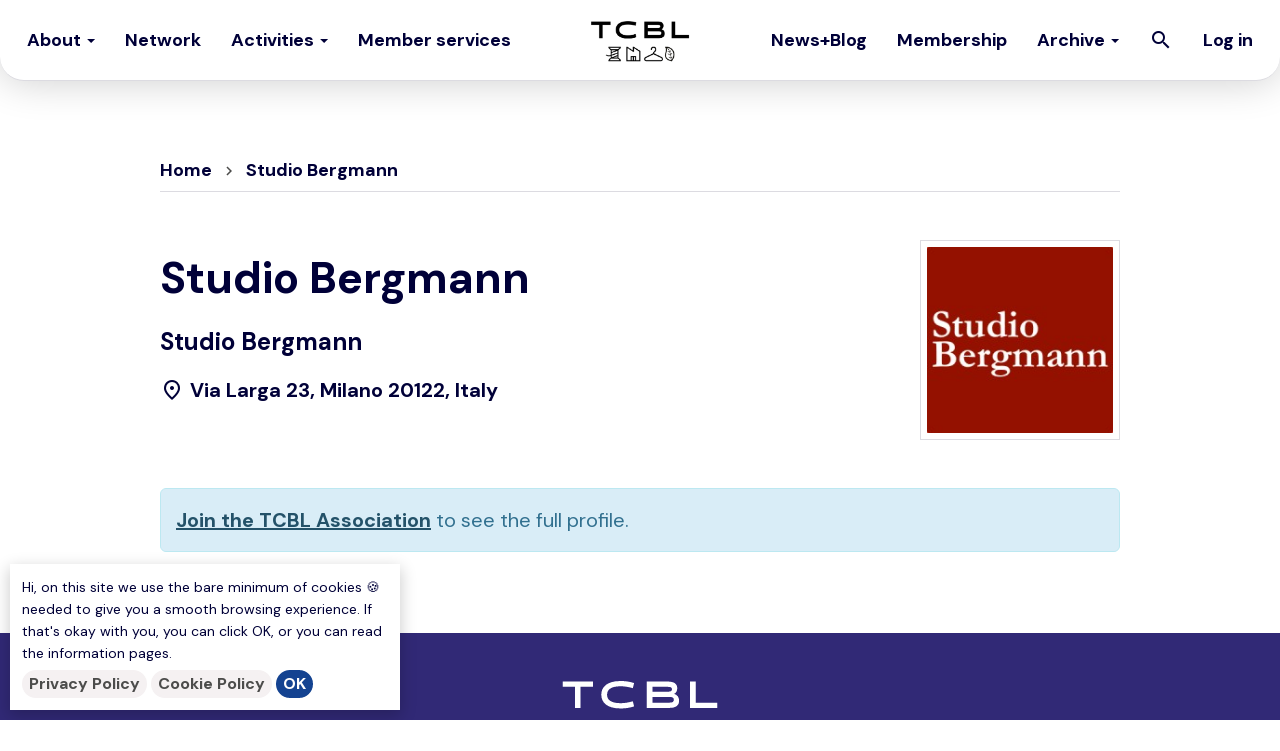

--- FILE ---
content_type: text/html; charset=UTF-8
request_url: https://tcbl.eu/partner/studio-bergmann
body_size: 5530
content:
<!DOCTYPE html>
<html  lang="en" dir="ltr" prefix="content: http://purl.org/rss/1.0/modules/content/  dc: http://purl.org/dc/terms/  foaf: http://xmlns.com/foaf/0.1/  og: http://ogp.me/ns#  rdfs: http://www.w3.org/2000/01/rdf-schema#  schema: http://schema.org/  sioc: http://rdfs.org/sioc/ns#  sioct: http://rdfs.org/sioc/types#  skos: http://www.w3.org/2004/02/skos/core#  xsd: http://www.w3.org/2001/XMLSchema# ">
  <head>
    <meta charset="utf-8" />
<link rel="canonical" href="https://tcbl.eu/partner/studio-bergmann" />
<meta name="description" content="Studio Bergmann is an Italian law firm assisting Italian and foreign companies, professionals and individuals. We specialize in various legal fields, such as international commerce, trademarks, designs, patents, copyright, credit recovery and bankruptcy procedures, incorporation of companies and non-profit associations. We provide our service as auditors. The owner of the firm is officially registered to the Italian Auditors Registry. We file IP rights applications and manage our clients’ IP portfolios." />
<meta name="abstract" content="Studio Bergmann is an Italian law firm assisting Italian and foreign companies, professionals and individuals. We specialize in various legal fields, such as" />
<meta property="og:site_name" content="TCBL" />
<meta property="og:type" content="article" />
<meta property="og:url" content="https://tcbl.eu/partner/studio-bergmann" />
<meta property="og:title" content="Studio Bergmann" />
<meta property="og:description" content="Studio Bergmann is an Italian law firm assisting Italian and foreign companies, professionals and individuals. We specialize in various legal fields, such as" />
<meta property="og:image:width" content="1200" />
<meta property="og:image:height" content="630" />
<meta name="Generator" content="Drupal 9 (https://www.drupal.org); Commerce 2" />
<meta name="MobileOptimized" content="width" />
<meta name="HandheldFriendly" content="true" />
<meta name="viewport" content="width=device-width, initial-scale=1.0" />
<link rel="alternate" hreflang="x-default" href="https://tcbl.eu/partner/studio-bergmann" />
<link rel="alternate" hreflang="en" href="https://tcbl.eu/partner/studio-bergmann" />

    <title>Studio Bergmann | TCBL</title>
    <link rel="stylesheet" media="all" href="/core/modules/system/css/components/align.module.css?t0vva2" />
<link rel="stylesheet" media="all" href="/core/modules/system/css/components/fieldgroup.module.css?t0vva2" />
<link rel="stylesheet" media="all" href="/core/modules/system/css/components/container-inline.module.css?t0vva2" />
<link rel="stylesheet" media="all" href="/core/modules/system/css/components/clearfix.module.css?t0vva2" />
<link rel="stylesheet" media="all" href="/core/modules/system/css/components/details.module.css?t0vva2" />
<link rel="stylesheet" media="all" href="/core/modules/system/css/components/hidden.module.css?t0vva2" />
<link rel="stylesheet" media="all" href="/core/modules/system/css/components/item-list.module.css?t0vva2" />
<link rel="stylesheet" media="all" href="/core/modules/system/css/components/js.module.css?t0vva2" />
<link rel="stylesheet" media="all" href="/core/modules/system/css/components/nowrap.module.css?t0vva2" />
<link rel="stylesheet" media="all" href="/core/modules/system/css/components/position-container.module.css?t0vva2" />
<link rel="stylesheet" media="all" href="/core/modules/system/css/components/progress.module.css?t0vva2" />
<link rel="stylesheet" media="all" href="/core/modules/system/css/components/reset-appearance.module.css?t0vva2" />
<link rel="stylesheet" media="all" href="/core/modules/system/css/components/resize.module.css?t0vva2" />
<link rel="stylesheet" media="all" href="/core/modules/system/css/components/sticky-header.module.css?t0vva2" />
<link rel="stylesheet" media="all" href="/core/modules/system/css/components/system-status-counter.css?t0vva2" />
<link rel="stylesheet" media="all" href="/core/modules/system/css/components/system-status-report-counters.css?t0vva2" />
<link rel="stylesheet" media="all" href="/core/modules/system/css/components/system-status-report-general-info.css?t0vva2" />
<link rel="stylesheet" media="all" href="/core/modules/system/css/components/tablesort.module.css?t0vva2" />
<link rel="stylesheet" media="all" href="/core/modules/system/css/components/tree-child.module.css?t0vva2" />
<link rel="stylesheet" media="print" href="https://fonts.googleapis.com/css2?family=DM+Sans:wght@400;700&amp;display=swap" onload="this.media=&#039;all&#039;" />
<link rel="stylesheet" media="print" href="https://fonts.googleapis.com/icon?family=Material+Icons|Material+Icons+Outlined" onload="this.media=&#039;all&#039;" />
<link rel="stylesheet" media="all" href="/modules/contrib/extlink/extlink.css?t0vva2" />
<link rel="stylesheet" media="all" href="/modules/contrib/social_link_field/css/social-link-field-font-awesome-formatter.css?t0vva2" />
<link rel="stylesheet" media="print" href="//cdnjs.cloudflare.com/ajax/libs/font-awesome/5.12.1/css/all.min.css" onload="this.media=&#039;all&#039;" />
<link rel="stylesheet" media="print" href="//cdnjs.cloudflare.com/ajax/libs/font-awesome/5.12.1/css/v4-shims.min.css" onload="this.media=&#039;all&#039;" />
<link rel="stylesheet" media="all" href="/themes/custom/startit/css/style.css?t0vva2" />

    
    
    <link rel="apple-touch-icon" sizes="180x180" href="/apple-touch-icon.png">
    <link rel="icon" type="image/png" sizes="32x32" href="/favicon-32x32.png">
    <link rel="icon" type="image/png" sizes="16x16" href="/favicon-16x16.png">
    <link rel="manifest" href="/site.webmanifest">
    <link rel="mask-icon" href="/safari-pinned-tab.svg" color="#000000">
    <meta name="msapplication-TileColor" content="#000000">
    <meta name="theme-color" content="#ffffff">
    
    
<!-- W Tags Start -->
<!-- Google tag (gtag.js) -->
<script async src="https://www.googletagmanager.com/gtag/js?id=G-47GSHQPR77"></script>
<script>
  window.dataLayer = window.dataLayer || [];
  function gtag(){dataLayer.push(arguments);}
  gtag('js', new Date());

  gtag('config', 'G-47GSHQPR77');
</script>




<!-- W Tags End -->
  </head>
  <body class="path-node page-node-type-partner navbar-is-static-top has-glyphicons">
    <a href="#main-content" class="visually-hidden focusable skip-link">
      Skip to main content
    </a>
    
      <div class="dialog-off-canvas-main-canvas" data-off-canvas-main-canvas>
    
 


    <header class="navbar navbar-default navbar-static-top" id="navbar" role="banner">
    <div class="wrapper-navbar-header ">
      <div class="navbar-header">
        <a href="/" title="Homepage"><img src="https://tcbl.eu/themes/custom/startit/img/tcbl-logo-2022.png" class="header-logo img-responsive" /></a>
        
        
                <button type="button" class="navbar-toggle" data-toggle="collapse" data-target="#navbar-collapse">
          <span class="sr-only">Toggle navigation</span>
          <span class="icon-bar"></span>
          <span class="icon-bar"></span>
          <span class="icon-bar"></span>
        </button>
      </div>
      
      <div id="navbar-collapse" class="navbar-collapse collapse">
        <ul class="menu nav navbar-nav navbar-left">
          
                                <li class="expanded dropdown">
        <a href="/what-tcbl" class="dropdown-toggle"  data-toggle="dropdown">About <span class="caret"></span></a>
                                  <ul class="dropdown-menu">
                            <li>
        <a href="/what-tcbl" data-drupal-link-system-path="node/148">What is TCBL?</a>
                  </li>
                        <li>
        <a href="/values" data-drupal-link-system-path="node/262">TCBL Values</a>
                  </li>
                        <li>
        <a href="/tcbl-agreement" data-drupal-link-system-path="node/244">TCBL Agreement</a>
                  </li>
    
          </ul>
        
  
            </li>
                        <li>
        <a href="/network" data-drupal-link-system-path="node/192">Network</a>
                  </li>
                        <li class="expanded dropdown">
        <a href="/research-themes" class="dropdown-toggle"  data-toggle="dropdown">Activities <span class="caret"></span></a>
                                  <ul class="dropdown-menu">
                            <li>
        <a href="/funded-projects" data-drupal-link-system-path="node/179">Funded projects</a>
                  </li>
                        <li>
        <a href="/resources" data-drupal-link-system-path="node/283">Resources</a>
                  </li>
                        <li>
        <a href="/research-themes" data-drupal-link-system-path="node/151">Research themes</a>
                  </li>
                        <li>
        <a href="/tcbl-days" data-drupal-link-system-path="node/289">TCBL Days</a>
                  </li>
                        <li>
        <a href="/activities/shemakes-club" data-drupal-link-system-path="node/188">Shemakes Club</a>
                  </li>
    
          </ul>
        
  
            </li>
                        <li>
        <a href="/member-services" data-drupal-link-system-path="node/287">Member services</a>
                  </li>
    
        
  


        </ul>
        <ul class="menu nav navbar-nav navbar-right">
          
                                <li>
        <a href="/news-and-blog" data-drupal-link-system-path="node/18">News+Blog</a>
                  </li>
                        <li>
        <a href="/join-us" data-drupal-link-system-path="node/154">Membership</a>
                  </li>
                        <li class="expanded dropdown">
        <a href="/archive-about-tcbl-project" class="dropdown-toggle"  data-toggle="dropdown">Archive <span class="caret"></span></a>
                                  <ul class="dropdown-menu">
                            <li>
        <a href="/archive-about-tcbl-project" data-drupal-link-system-path="node/152">About TCBL Project</a>
                  </li>
                        <li>
        <a href="/tcbl-project-partners" data-drupal-link-system-path="node/156">TCBL Project Partners</a>
                  </li>
                        <li>
        <a href="/resources-and-documentation" data-drupal-link-system-path="node/153">Resources &amp; Documentation</a>
                  </li>
    
          </ul>
        
  
            </li>
    
        
  


          
          
<li class="li-search-menu">
  <a href="/search/node" data-drupal-link-system-path="search/node" class="a-search-menu a-search-menu--icon">
    <i class="material-icons">&#xe8b6;</i>
      </a>
</li>
          
  
        <li>
      <a href="/user/login" title="Log in">
        Log in 
      </a>  
    </li>
  

          
        </ul>
      </div>
      
      
    </div>
  </header>




<div id="smart-fixed-nav" class="smart-fixed-nav sfn" data-show-at="300">
  <div class="sfn__left">
  	


<div class="wshare" data-title="Studio Bergmann | TCBL" data-description="Studio Bergmann is an Italian law firm assisting Italian and foreign companies, professionals and individuals.

We specialize in various legal fields, such as international commerce, trademarks, designs, patents, copyright, credit recovery and bankruptcy procedures, incorporation of companies and non-profit associations.

We provide our service as auditors. The owner of the firm is officially registered to the Italian Auditors Registry.

We file IP rights applications and manage our clients’ IP portfolios.

We are often appointed by the Court of Milan for managing the activities of enforcement procedures in the real estate field.

We continuously assist the representatives of bankruptcy procedures in legal actions.
" data-url="https://tcbl.eu/partner/studio-bergmann" data-copied-label="URL copied!">
		<ul class="wshare__items">
		<!-- 
			  	--><li class="wshare-item wshare-item--whatsapp hide-ns">
				<a 
					href="https://api.whatsapp.com/send?&amp;text=https%3A%2F%2Ftcbl.eu%2Fpartner%2Fstudio-bergmann"
					class="a-share a-share--whatsapp " 
					data-name="whatsapp"
											data-action="share/whatsapp/share"
										target="_blank"
					title="WhatsApp"
					>
					<i class="fa fa-whatsapp"></i>
					
				</a>
	  	</li><!--
			  	--><li class="wshare-item wshare-item--linkedin hide-ns">
				<a 
					href="https://www.linkedin.com/shareArticle?mini=true&amp;url=https%3A%2F%2Ftcbl.eu%2Fpartner%2Fstudio-bergmann&amp;title=Studio+Bergmann+%7C+TCBL"
					class="a-share a-share--linkedin a-share--box-window" 
					data-name="linkedin"
										target="_blank"
					title="LinkedIn"
					>
					<i class="fa fa-linkedin"></i>
					
				</a>
	  	</li><!--
			  	--><li class="wshare-item wshare-item--facebook hide-ns">
				<a 
					href="http://www.facebook.com/sharer.php?u=https%3A%2F%2Ftcbl.eu%2Fpartner%2Fstudio-bergmann&amp;p[title]=Studio+Bergmann+%7C+TCBL"
					class="a-share a-share--facebook a-share--box-window" 
					data-name="facebook"
										target="_blank"
					title="Facebook"
					>
					<i class="fa fa-facebook"></i>
					
				</a>
	  	</li><!--
			  	--><li class="wshare-item wshare-item--twitter hide-ns">
				<a 
					href="https://twitter.com/intent/tweet?url=https%3A%2F%2Ftcbl.eu%2Fpartner%2Fstudio-bergmann"
					class="a-share a-share--twitter a-share--box-window" 
					data-name="twitter"
										target="_blank"
					title="WhatsApp"
					>
					<i class="fa fa-twitter"></i>
					
				</a>
	  	</li><!--
			  	--><li class="wshare-item wshare-item--mail ">
				<a 
					href="mailto:?subject=Studio+Bergmann+%7C+TCBL&amp;body=https%3A%2F%2Ftcbl.eu%2Fpartner%2Fstudio-bergmann"
					class="a-share a-share--mail " 
					data-name="mail"
										target="_blank"
					title="E-mail"
					>
					<i class="fa fa-envelope"></i>
					
				</a>
	  	</li><!--
			  	--><li class="wshare-item wshare-item--share ">
				<a 
					href=""
					class="a-share a-share--share " 
					data-name="share"
										target="_blank"
					title="Share"
					>
					<i class="fa fa-share-alt"></i>
					
				</a>
	  	</li><!--
				-->
	</ul>
</div>
  </div>
  <div class="sfn__title">
    <a href="#" class="sfn-to-top sfn-logo">
  	 <img src="/themes/custom/startit/img/tcbl-logo-lettering.svg"/>
    </a>
  </div>
  <div class="sfn__right">
    <a href="#" class="sfn-to-top">
      <i class="material-icons">&#xe5d8;</i>    </a>
  </div>
</div>

  <div role="main" class="main-container container-fluid js-quickedit-main-content">

        
        
              <a id="main-content"></a>
        <div class="region region-content">
    <div data-drupal-messages-fallback class="hidden"></div>
  
<div id="node-279"  role="article" about="/partner/studio-bergmann" id="node-279" class="node node-partner full">

  
  
  

  <div class="row row-comp-head">
    <div class="container-text">
      <div class="cbreads">
            <a href="/" class="cbread-item cbread-item--a" title="Home">Home</a>
      
          <span class="cbread-divider">
        <i class="material-icons">&#xe315;</i>
      </span>
                <a href="/partner/studio-bergmann" class="cbread-item cbread-item--a" title="Studio Bergmann">Studio Bergmann</a>
      
      </div>



      <div class="comp-head">
        <div class="comp-head__copy">

          <h1>Studio Bergmann</h1>
          <h4>
            <div class="field field--name-field-short-title field--type-string field--label-hidden field--item">Studio Bergmann</div>
      </h4>

                                    <a href="https://goo.gl/maps/9oTPMvCLvNwDQ85b8" class="comp-address a-icon a-icon--left" target="_blank">
                                <i class="material-icons-outlined">&#xe55f;</i>
                  <span class="address" translate="no">
  
  
  
            <span class="address-line address-line--1">Via Larga 23</span>, 
          
      Milano
  
         20122,  
    <span class="country-name">Italy</span>
</span>
                                  </a>
                                    
          <div class="comp-head-links">
            


                      </div>
        </div>
        
        <div class="comp-head__logo">
          
            <div class="field field--name-field-logo field--type-image field--label-hidden field--item">  <img loading="lazy" src="/sites/default/files/img/comp/logo/1657701436260-2.jpeg" width="200" height="200" alt="" typeof="foaf:Image" class="img-responsive" />

</div>
      
        </div>
      </div>
    </div>
  </div>

  
          <div class="container-text">
        <div class="alert alert-info">
          <a href="/join-us" title="Join the TCBL Association"><u>Join the TCBL Association</u></a> to see the full profile.
        </div>
      </div>
      </div>

  </div>

    
    
    
    
    
  </div>



      <footer class="footer" role="contentinfo">
      
<div class="wrapper-footer">
  <div class="footer-container container-fluid">
    <div class="footer-grid negative">
      <div class="footer-item">
        <a href="/" title="Homepage"><img src="https://tcbl.eu/themes/custom/startit/img/tcbl-logo-2022-w.svg" class="footer-logo" /></a>  
      </div>
      <div class="footer-item">
        <div class="footer-item__content">
          

<ul  class="social-link-field horizontal"><li><a href="https://www.facebook.com/TCBLAssociation/" class="" title="Facebook" target="_blank"><i class="fa fa-facebook-square "></i></a></li><li><a href="https://www.instagram.com/tcblassociation/" class="" title="Instagram" target="_blank"><i class="fa fa-instagram"></i></a></li><li><a href="https://www.youtube.com/channel/UCZcpRQi7vjIxuq50a-8KOxA" class="" title="Youtube Channel" target="_blank"><i class="fa fa-youtube-square"></i></a></li></ul>
        </div>
      </div>
      <div class="footer-bottom">
        
            <div class="field field--name-field-info field--type-text-long field--label-hidden field--item"><p class="text-align-center"><strong><a href="/user">Log in</a></strong></p>

<p class="text-align-center"><a data-entity-substitution="canonical" data-entity-type="node" data-entity-uuid="05e1afbf-4161-49fb-92ab-973ce694bf51" href="/privacy-policy" title="Privacy policy">Privacy Policy</a> <strong>|</strong> <a data-entity-substitution="canonical" data-entity-type="node" data-entity-uuid="5d112c8d-7249-46af-86bb-6572a3236f94" href="/cookie-policy" title="Cookie policy">Cookie Policy</a></p>

<p class="text-align-center">Web Design by <a href="https://www.mekit.it/">Mekit studio</a></p>
</div>
      
      </div>
    </div>
    
  </div>
</div>


    </footer>
  
  </div>

    
    <script type="application/json" data-drupal-selector="drupal-settings-json">{"path":{"baseUrl":"\/","scriptPath":null,"pathPrefix":"","currentPath":"node\/279","currentPathIsAdmin":false,"isFront":false,"currentLanguage":"en"},"pluralDelimiter":"\u0003","suppressDeprecationErrors":true,"ckeditorheight":{"offset":1,"line_height":2,"unit":"em","disable_autogrow":false},"data":{"extlink":{"extTarget":true,"extTargetNoOverride":true,"extNofollow":true,"extNoreferrer":true,"extFollowNoOverride":true,"extClass":"0","extLabel":"(link is external)","extImgClass":false,"extSubdomains":true,"extExclude":"","extInclude":"","extCssExclude":"","extCssExplicit":"","extAlert":false,"extAlertText":"This link will take you to an external web site. We are not responsible for their content.","mailtoClass":"0","mailtoLabel":"(link sends email)","extUseFontAwesome":false,"extIconPlacement":"append","extFaLinkClasses":"fa fa-external-link","extFaMailtoClasses":"fa fa-envelope-o","whitelistedDomains":[]}},"bootstrap":{"forms_has_error_value_toggle":1,"modal_animation":1,"modal_backdrop":"true","modal_focus_input":1,"modal_keyboard":1,"modal_select_text":1,"modal_show":1,"modal_size":"","popover_enabled":1,"popover_animation":1,"popover_auto_close":1,"popover_container":"body","popover_content":"","popover_delay":"0","popover_html":0,"popover_placement":"right","popover_selector":"","popover_title":"","popover_trigger":"click","tooltip_enabled":1,"tooltip_animation":1,"tooltip_container":"body","tooltip_delay":"0","tooltip_html":0,"tooltip_placement":"auto left","tooltip_selector":"","tooltip_trigger":"hover"},"cookprivacy":{"msg":"\n\u003Cdiv class=\u0022wrapper-cookie hide\u0022\u003E\n  \u003Cdiv class=\u0022cookie-msg\u0022\u003E\n  \t\u003Cdiv class=\u0022copy\u0022\u003E\n      Hi, on this site we use the bare minimum of cookies \ud83c\udf6a needed to give you a smooth browsing experience. \n        If that\u0027s okay with you, you can click OK, or you can read the information pages.\n    \u003C\/div\u003E\n    \u003Cdiv class=\u0022cookie-btns\u0022\u003E\n    \t    \t\u003Cspan\u003E\u003Ca href=\u0022https:\/\/tcbl.eu\/privacy-policy\u0022 class=\u0022btn btn-xs btn-default\u0022\u003EPrivacy Policy\u003C\/a\u003E\u003C\/span\u003E\n    \t\u003Cspan\u003E\u003Ca href=\u0022https:\/\/tcbl.eu\/cookie-policy\u0022 class=\u0022btn btn-xs btn-default\u0022\u003ECookie Policy\u003C\/a\u003E\u003C\/span\u003E\n        \u003Cspan\u003E\u003Ca id=\u0022cookie-agree\u0022 href=\u0022#\u0022 class=\u0022btn btn-xs btn-primary\u0022\u003EOK\u003C\/a\u003E\u003C\/span\u003E\n    \u003C\/div\u003E\n  \u003C\/div\u003E\n\u003C\/div\u003E"},"user":{"uid":0,"permissionsHash":"169d1799a8b525e6b49c1060cdc7f24ad78636ca11693f4f7240ebb21ff5feae"}}</script>
<script src="/core/assets/vendor/jquery/jquery.min.js?v=3.6.3"></script>
<script src="/core/assets/vendor/underscore/underscore-min.js?v=1.13.6"></script>
<script src="/core/misc/polyfills/element.matches.js?v=9.5.9"></script>
<script src="/core/misc/polyfills/object.assign.js?v=9.5.9"></script>
<script src="/core/assets/vendor/once/once.min.js?v=1.0.1"></script>
<script src="/core/assets/vendor/jquery-once/jquery.once.min.js?v=2.2.3"></script>
<script src="/core/misc/drupalSettingsLoader.js?v=9.5.9"></script>
<script src="/core/misc/drupal.js?v=9.5.9"></script>
<script src="/core/misc/drupal.init.js?v=9.5.9"></script>
<script src="/themes/custom/startit/bootstrap/assets/javascripts/bootstrap/affix.js?t0vva2"></script>
<script src="/themes/custom/startit/bootstrap/assets/javascripts/bootstrap/alert.js?t0vva2"></script>
<script src="/themes/custom/startit/bootstrap/assets/javascripts/bootstrap/button.js?t0vva2"></script>
<script src="/themes/custom/startit/bootstrap/assets/javascripts/bootstrap/carousel.js?t0vva2"></script>
<script src="/themes/custom/startit/bootstrap/assets/javascripts/bootstrap/collapse.js?t0vva2"></script>
<script src="/themes/custom/startit/bootstrap/assets/javascripts/bootstrap/dropdown.js?t0vva2"></script>
<script src="/themes/custom/startit/bootstrap/assets/javascripts/bootstrap/modal.js?t0vva2"></script>
<script src="/themes/custom/startit/bootstrap/assets/javascripts/bootstrap/tooltip.js?t0vva2"></script>
<script src="/themes/custom/startit/bootstrap/assets/javascripts/bootstrap/popover.js?t0vva2"></script>
<script src="/themes/custom/startit/bootstrap/assets/javascripts/bootstrap/scrollspy.js?t0vva2"></script>
<script src="/themes/custom/startit/bootstrap/assets/javascripts/bootstrap/tab.js?t0vva2"></script>
<script src="/themes/custom/startit/bootstrap/assets/javascripts/bootstrap/transition.js?t0vva2"></script>
<script src="/themes/bootstrap/js/drupal.bootstrap.js?t0vva2"></script>
<script src="/themes/bootstrap/js/attributes.js?t0vva2"></script>
<script src="/themes/bootstrap/js/theme.js?t0vva2"></script>
<script src="/modules/contrib/extlink/extlink.js?v=9.5.9"></script>
<script src="/themes/bootstrap/js/popover.js?t0vva2"></script>
<script src="/themes/bootstrap/js/tooltip.js?t0vva2"></script>
<script src="/core/misc/jquery.once.bc.js?v=9.5.9"></script>
<script src="/libraries/cookies/js.cookie.js?v=1"></script>
<script src="/modules/custom/cookprivacy/js/cookprivacy.js?v=1"></script>
<script src="/modules/custom/wshare/js/wshare.js?v=1"></script>
<script src="/libraries/jquery.easing/jquery.easing.1.3.js?t0vva2"></script>
<script src="/themes/custom/startit/js/smart-fixed-nav.js?v=1"></script>
<script src="/libraries/jquery.scrollto/jquery.scrollto.js?v=1"></script>
<script src="/modules/custom/wtags/js/wtags.js?v=1"></script>

  </body>
</html>


--- FILE ---
content_type: text/css
request_url: https://tcbl.eu/themes/custom/startit/css/style.css?t0vva2
body_size: 40614
content:
@charset "UTF-8";/*!
 * Bootstrap v3.4.1 (https://getbootstrap.com/)
 * Copyright 2011-2019 Twitter, Inc.
 * Licensed under MIT (https://github.com/twbs/bootstrap/blob/master/LICENSE)
 *//*! normalize.css v3.0.3 | MIT License | github.com/necolas/normalize.css */html{font-family:sans-serif;-ms-text-size-adjust:100%;-webkit-text-size-adjust:100%}body{margin:0}article,aside,details,figcaption,figure,footer,header,hgroup,main,menu,nav,section,summary{display:block}audio,canvas,progress,video{display:inline-block;vertical-align:baseline}audio:not([controls]){display:none;height:0}[hidden],template{display:none}a{background-color:transparent}a:active,a:hover{outline:0}abbr[title]{border-bottom:none;text-decoration:underline;-webkit-text-decoration:underline dotted;text-decoration:underline dotted}b,strong{font-weight:700}dfn{font-style:italic}h1{font-size:2em;margin:.67em 0}mark{background:#ff0;color:#000}small{font-size:80%}sub,sup{font-size:75%;line-height:0;position:relative;vertical-align:baseline}sup{top:-.5em}sub{bottom:-.25em}img{border:0}svg:not(:root){overflow:hidden}figure{margin:1em 40px}hr{-webkit-box-sizing:content-box;box-sizing:content-box;height:0}pre{overflow:auto}code,kbd,pre,samp{font-family:monospace,monospace;font-size:1em}button,input,optgroup,select,textarea{color:inherit;font:inherit;margin:0}button{overflow:visible}button,select{text-transform:none}button,html input[type=button],input[type=reset],input[type=submit]{-webkit-appearance:button;cursor:pointer}button[disabled],html input[disabled]{cursor:default}button::-moz-focus-inner,input::-moz-focus-inner{border:0;padding:0}input{line-height:normal}input[type=checkbox],input[type=radio]{-webkit-box-sizing:border-box;box-sizing:border-box;padding:0}input[type=number]::-webkit-inner-spin-button,input[type=number]::-webkit-outer-spin-button{height:auto}input[type=search]{-webkit-appearance:textfield;-webkit-box-sizing:content-box;box-sizing:content-box}input[type=search]::-webkit-search-cancel-button,input[type=search]::-webkit-search-decoration{-webkit-appearance:none}fieldset{border:1px solid silver;margin:0 2px;padding:.35em .625em .75em}legend{border:0;padding:0}textarea{overflow:auto}optgroup{font-weight:700}table{border-collapse:collapse;border-spacing:0}td,th{padding:0}/*! Source: https://github.com/h5bp/html5-boilerplate/blob/master/src/css/main.css */@media print{*,:after,:before{color:#000!important;text-shadow:none!important;background:0 0!important;-webkit-box-shadow:none!important;box-shadow:none!important}a,a:visited{text-decoration:underline}a[href]:after{content:" (" attr(href) ")"}abbr[title]:after{content:" (" attr(title) ")"}a[href^="#"]:after,a[href^="javascript:"]:after{content:""}blockquote,pre{border:1px solid #999;page-break-inside:avoid}thead{display:table-header-group}img,tr{page-break-inside:avoid}img{max-width:100%!important}h2,h3,p{orphans:3;widows:3}h2,h3{page-break-after:avoid}.navbar{display:none}.btn>.caret,.dropup>.btn>.caret{border-top-color:#000!important}.label{border:1px solid #000}.table{border-collapse:collapse!important}.table td,.table th{background-color:#fff!important}.table-bordered td,.table-bordered th{border:1px solid #ddd!important}}@font-face{font-family:"Glyphicons Halflings";src:url(../bootstrap/assets/fonts/bootstrap/glyphicons-halflings-regular.eot);src:url(../bootstrap/assets/fonts/bootstrap/glyphicons-halflings-regular.eot?#iefix) format("embedded-opentype"),url(../bootstrap/assets/fonts/bootstrap/glyphicons-halflings-regular.woff2) format("woff2"),url(../bootstrap/assets/fonts/bootstrap/glyphicons-halflings-regular.woff) format("woff"),url(../bootstrap/assets/fonts/bootstrap/glyphicons-halflings-regular.ttf) format("truetype"),url(../bootstrap/assets/fonts/bootstrap/glyphicons-halflings-regular.svg#glyphicons_halflingsregular) format("svg")}.glyphicon{position:relative;top:1px;display:inline-block;font-family:"Glyphicons Halflings";font-style:normal;font-weight:400;line-height:1;-webkit-font-smoothing:antialiased;-moz-osx-font-smoothing:grayscale}.glyphicon-asterisk:before{content:"*"}.glyphicon-plus:before{content:"+"}.glyphicon-eur:before,.glyphicon-euro:before{content:"€"}.glyphicon-minus:before{content:"−"}.glyphicon-cloud:before{content:"☁"}.glyphicon-envelope:before{content:"✉"}.glyphicon-pencil:before{content:"✏"}.glyphicon-glass:before{content:""}.glyphicon-music:before{content:""}.glyphicon-search:before{content:""}.glyphicon-heart:before{content:""}.glyphicon-star:before{content:""}.glyphicon-star-empty:before{content:""}.glyphicon-user:before{content:""}.glyphicon-film:before{content:""}.glyphicon-th-large:before{content:""}.glyphicon-th:before{content:""}.glyphicon-th-list:before{content:""}.glyphicon-ok:before{content:""}.glyphicon-remove:before{content:""}.glyphicon-zoom-in:before{content:""}.glyphicon-zoom-out:before{content:""}.glyphicon-off:before{content:""}.glyphicon-signal:before{content:""}.glyphicon-cog:before{content:""}.glyphicon-trash:before{content:""}.glyphicon-home:before{content:""}.glyphicon-file:before{content:""}.glyphicon-time:before{content:""}.glyphicon-road:before{content:""}.glyphicon-download-alt:before{content:""}.glyphicon-download:before{content:""}.glyphicon-upload:before{content:""}.glyphicon-inbox:before{content:""}.glyphicon-play-circle:before{content:""}.glyphicon-repeat:before{content:""}.glyphicon-refresh:before{content:""}.glyphicon-list-alt:before{content:""}.glyphicon-lock:before{content:""}.glyphicon-flag:before{content:""}.glyphicon-headphones:before{content:""}.glyphicon-volume-off:before{content:""}.glyphicon-volume-down:before{content:""}.glyphicon-volume-up:before{content:""}.glyphicon-qrcode:before{content:""}.glyphicon-barcode:before{content:""}.glyphicon-tag:before{content:""}.glyphicon-tags:before{content:""}.glyphicon-book:before{content:""}.glyphicon-bookmark:before{content:""}.glyphicon-print:before{content:""}.glyphicon-camera:before{content:""}.glyphicon-font:before{content:""}.glyphicon-bold:before{content:""}.glyphicon-italic:before{content:""}.glyphicon-text-height:before{content:""}.glyphicon-text-width:before{content:""}.glyphicon-align-left:before{content:""}.glyphicon-align-center:before{content:""}.glyphicon-align-right:before{content:""}.glyphicon-align-justify:before{content:""}.glyphicon-list:before{content:""}.glyphicon-indent-left:before{content:""}.glyphicon-indent-right:before{content:""}.glyphicon-facetime-video:before{content:""}.glyphicon-picture:before{content:""}.glyphicon-map-marker:before{content:""}.glyphicon-adjust:before{content:""}.glyphicon-tint:before{content:""}.glyphicon-edit:before{content:""}.glyphicon-share:before{content:""}.glyphicon-check:before{content:""}.glyphicon-move:before{content:""}.glyphicon-step-backward:before{content:""}.glyphicon-fast-backward:before{content:""}.glyphicon-backward:before{content:""}.glyphicon-play:before{content:""}.glyphicon-pause:before{content:""}.glyphicon-stop:before{content:""}.glyphicon-forward:before{content:""}.glyphicon-fast-forward:before{content:""}.glyphicon-step-forward:before{content:""}.glyphicon-eject:before{content:""}.glyphicon-chevron-left:before{content:""}.glyphicon-chevron-right:before{content:""}.glyphicon-plus-sign:before{content:""}.glyphicon-minus-sign:before{content:""}.glyphicon-remove-sign:before{content:""}.glyphicon-ok-sign:before{content:""}.glyphicon-question-sign:before{content:""}.glyphicon-info-sign:before{content:""}.glyphicon-screenshot:before{content:""}.glyphicon-remove-circle:before{content:""}.glyphicon-ok-circle:before{content:""}.glyphicon-ban-circle:before{content:""}.glyphicon-arrow-left:before{content:""}.glyphicon-arrow-right:before{content:""}.glyphicon-arrow-up:before{content:""}.glyphicon-arrow-down:before{content:""}.glyphicon-share-alt:before{content:""}.glyphicon-resize-full:before{content:""}.glyphicon-resize-small:before{content:""}.glyphicon-exclamation-sign:before{content:""}.glyphicon-gift:before{content:""}.glyphicon-leaf:before{content:""}.glyphicon-fire:before{content:""}.glyphicon-eye-open:before{content:""}.glyphicon-eye-close:before{content:""}.glyphicon-warning-sign:before{content:""}.glyphicon-plane:before{content:""}.glyphicon-calendar:before{content:""}.glyphicon-random:before{content:""}.glyphicon-comment:before{content:""}.glyphicon-magnet:before{content:""}.glyphicon-chevron-up:before{content:""}.glyphicon-chevron-down:before{content:""}.glyphicon-retweet:before{content:""}.glyphicon-shopping-cart:before{content:""}.glyphicon-folder-close:before{content:""}.glyphicon-folder-open:before{content:""}.glyphicon-resize-vertical:before{content:""}.glyphicon-resize-horizontal:before{content:""}.glyphicon-hdd:before{content:""}.glyphicon-bullhorn:before{content:""}.glyphicon-bell:before{content:""}.glyphicon-certificate:before{content:""}.glyphicon-thumbs-up:before{content:""}.glyphicon-thumbs-down:before{content:""}.glyphicon-hand-right:before{content:""}.glyphicon-hand-left:before{content:""}.glyphicon-hand-up:before{content:""}.glyphicon-hand-down:before{content:""}.glyphicon-circle-arrow-right:before{content:""}.glyphicon-circle-arrow-left:before{content:""}.glyphicon-circle-arrow-up:before{content:""}.glyphicon-circle-arrow-down:before{content:""}.glyphicon-globe:before{content:""}.glyphicon-wrench:before{content:""}.glyphicon-tasks:before{content:""}.glyphicon-filter:before{content:""}.glyphicon-briefcase:before{content:""}.glyphicon-fullscreen:before{content:""}.glyphicon-dashboard:before{content:""}.glyphicon-paperclip:before{content:""}.glyphicon-heart-empty:before{content:""}.glyphicon-link:before{content:""}.glyphicon-phone:before{content:""}.glyphicon-pushpin:before{content:""}.glyphicon-usd:before{content:""}.glyphicon-gbp:before{content:""}.glyphicon-sort:before{content:""}.glyphicon-sort-by-alphabet:before{content:""}.glyphicon-sort-by-alphabet-alt:before{content:""}.glyphicon-sort-by-order:before{content:""}.glyphicon-sort-by-order-alt:before{content:""}.glyphicon-sort-by-attributes:before{content:""}.glyphicon-sort-by-attributes-alt:before{content:""}.glyphicon-unchecked:before{content:""}.glyphicon-expand:before{content:""}.glyphicon-collapse-down:before{content:""}.glyphicon-collapse-up:before{content:""}.glyphicon-log-in:before{content:""}.glyphicon-flash:before{content:""}.glyphicon-log-out:before{content:""}.glyphicon-new-window:before{content:""}.glyphicon-record:before{content:""}.glyphicon-save:before{content:""}.glyphicon-open:before{content:""}.glyphicon-saved:before{content:""}.glyphicon-import:before{content:""}.glyphicon-export:before{content:""}.glyphicon-send:before{content:""}.glyphicon-floppy-disk:before{content:""}.glyphicon-floppy-saved:before{content:""}.glyphicon-floppy-remove:before{content:""}.glyphicon-floppy-save:before{content:""}.glyphicon-floppy-open:before{content:""}.glyphicon-credit-card:before{content:""}.glyphicon-transfer:before{content:""}.glyphicon-cutlery:before{content:""}.glyphicon-header:before{content:""}.glyphicon-compressed:before{content:""}.glyphicon-earphone:before{content:""}.glyphicon-phone-alt:before{content:""}.glyphicon-tower:before{content:""}.glyphicon-stats:before{content:""}.glyphicon-sd-video:before{content:""}.glyphicon-hd-video:before{content:""}.glyphicon-subtitles:before{content:""}.glyphicon-sound-stereo:before{content:""}.glyphicon-sound-dolby:before{content:""}.glyphicon-sound-5-1:before{content:""}.glyphicon-sound-6-1:before{content:""}.glyphicon-sound-7-1:before{content:""}.glyphicon-copyright-mark:before{content:""}.glyphicon-registration-mark:before{content:""}.glyphicon-cloud-download:before{content:""}.glyphicon-cloud-upload:before{content:""}.glyphicon-tree-conifer:before{content:""}.glyphicon-tree-deciduous:before{content:""}.glyphicon-cd:before{content:""}.glyphicon-save-file:before{content:""}.glyphicon-open-file:before{content:""}.glyphicon-level-up:before{content:""}.glyphicon-copy:before{content:""}.glyphicon-paste:before{content:""}.glyphicon-alert:before{content:""}.glyphicon-equalizer:before{content:""}.glyphicon-king:before{content:""}.glyphicon-queen:before{content:""}.glyphicon-pawn:before{content:""}.glyphicon-bishop:before{content:""}.glyphicon-knight:before{content:""}.glyphicon-baby-formula:before{content:""}.glyphicon-tent:before{content:"⛺"}.glyphicon-blackboard:before{content:""}.glyphicon-bed:before{content:""}.glyphicon-apple:before{content:""}.glyphicon-erase:before{content:""}.glyphicon-hourglass:before{content:"⌛"}.glyphicon-lamp:before{content:""}.glyphicon-duplicate:before{content:""}.glyphicon-piggy-bank:before{content:""}.glyphicon-scissors:before{content:""}.glyphicon-bitcoin:before{content:""}.glyphicon-btc:before{content:""}.glyphicon-xbt:before{content:""}.glyphicon-yen:before{content:"¥"}.glyphicon-jpy:before{content:"¥"}.glyphicon-ruble:before{content:"₽"}.glyphicon-rub:before{content:"₽"}.glyphicon-scale:before{content:""}.glyphicon-ice-lolly:before{content:""}.glyphicon-ice-lolly-tasted:before{content:""}.glyphicon-education:before{content:""}.glyphicon-option-horizontal:before{content:""}.glyphicon-option-vertical:before{content:""}.glyphicon-menu-hamburger:before{content:""}.glyphicon-modal-window:before{content:""}.glyphicon-oil:before{content:""}.glyphicon-grain:before{content:""}.glyphicon-sunglasses:before{content:""}.glyphicon-text-size:before{content:""}.glyphicon-text-color:before{content:""}.glyphicon-text-background:before{content:""}.glyphicon-object-align-top:before{content:""}.glyphicon-object-align-bottom:before{content:""}.glyphicon-object-align-horizontal:before{content:""}.glyphicon-object-align-left:before{content:""}.glyphicon-object-align-vertical:before{content:""}.glyphicon-object-align-right:before{content:""}.glyphicon-triangle-right:before{content:""}.glyphicon-triangle-left:before{content:""}.glyphicon-triangle-bottom:before{content:""}.glyphicon-triangle-top:before{content:""}.glyphicon-console:before{content:""}.glyphicon-superscript:before{content:""}.glyphicon-subscript:before{content:""}.glyphicon-menu-left:before{content:""}.glyphicon-menu-right:before{content:""}.glyphicon-menu-down:before{content:""}.glyphicon-menu-up:before{content:""}*{-webkit-box-sizing:border-box;box-sizing:border-box}:after,:before{-webkit-box-sizing:border-box;box-sizing:border-box}html{font-size:10px;-webkit-tap-highlight-color:transparent}body{font-family:"DM Sans",Helvetica,Arial,sans-serif;font-size:20px;line-height:1.6;color:#000038;background-color:#fff}button,input,select,textarea{font-family:inherit;font-size:inherit;line-height:inherit}a{color:#000038;text-decoration:none}a:focus,a:hover{color:#000;text-decoration:underline}a:focus{outline:5px auto -webkit-focus-ring-color;outline-offset:-2px}figure{margin:0}img{vertical-align:middle}.img-responsive{display:block;max-width:100%;height:auto}.img-rounded{border-radius:12px}.img-thumbnail{padding:4px;line-height:1.6;background-color:#fff;border:1px solid #ddd;border-radius:6px;-webkit-transition:all .2s ease-in-out;transition:all .2s ease-in-out;display:inline-block;max-width:100%;height:auto}.img-circle{border-radius:50%}hr{margin-top:33px;margin-bottom:33px;border:0;border-top:1px solid #dcdbe1}.sr-only{position:absolute;width:1px;height:1px;padding:0;margin:-1px;overflow:hidden;clip:rect(0,0,0,0);border:0}.sr-only-focusable:active,.sr-only-focusable:focus{position:static;width:auto;height:auto;margin:0;overflow:visible;clip:auto}[role=button]{cursor:pointer}.h1,.h2,.h3,.h4,.h5,.h6,h1,h2,h3,h4,h5,h6{font-family:"DM Sans",Helvetica,Arial,sans-serif;font-weight:700;line-height:1.2;color:#000038}.h1 .small,.h1 small,.h2 .small,.h2 small,.h3 .small,.h3 small,.h4 .small,.h4 small,.h5 .small,.h5 small,.h6 .small,.h6 small,h1 .small,h1 small,h2 .small,h2 small,h3 .small,h3 small,h4 .small,h4 small,h5 .small,h5 small,h6 .small,h6 small{font-weight:400;line-height:1;color:#a3a5a7}.h1,.h2,.h3,h1,h2,h3{margin-top:33px;margin-bottom:16.5px}.h1 .small,.h1 small,.h2 .small,.h2 small,.h3 .small,.h3 small,h1 .small,h1 small,h2 .small,h2 small,h3 .small,h3 small{font-size:65%}.h4,.h5,.h6,h4,h5,h6{margin-top:16.5px;margin-bottom:16.5px}.h4 .small,.h4 small,.h5 .small,.h5 small,.h6 .small,.h6 small,h4 .small,h4 small,h5 .small,h5 small,h6 .small,h6 small{font-size:75%}.h1,h1{font-size:44px}.h2,h2{font-size:34px}.h3,h3{font-size:30px}.h4,h4{font-size:24px}.h5,h5{font-size:20px}.h6,h6{font-size:18px}p{margin:0 0 16.5px}.lead{margin-bottom:33px;font-size:23px;font-weight:300;line-height:1.4}@media (min-width:768px){.lead{font-size:30px}}.small,small{font-size:90%}.mark,mark{padding:.2em;background-color:#fcf8e3}.text-left{text-align:left}.text-right{text-align:right}.text-center{text-align:center}.text-justify{text-align:justify}.text-nowrap{white-space:nowrap}.text-lowercase{text-transform:lowercase}.initialism,.text-uppercase{text-transform:uppercase}.text-capitalize{text-transform:capitalize}.text-muted{color:#a3a5a7}.text-primary{color:#144391}a.text-primary:focus,a.text-primary:hover{color:#0e2e64}.text-success{color:#3c763d}a.text-success:focus,a.text-success:hover{color:#2b542c}.text-info{color:#31708f}a.text-info:focus,a.text-info:hover{color:#245269}.text-warning{color:#8a6d3b}a.text-warning:focus,a.text-warning:hover{color:#66512c}.text-danger{color:#a94442}a.text-danger:focus,a.text-danger:hover{color:#843534}.bg-primary{color:#fff}.bg-primary{background-color:#144391}a.bg-primary:focus,a.bg-primary:hover{background-color:#0e2e64}.bg-success{background-color:#dff0d8}a.bg-success:focus,a.bg-success:hover{background-color:#c1e2b3}.bg-info{background-color:#d9edf7}a.bg-info:focus,a.bg-info:hover{background-color:#afd9ee}.bg-warning{background-color:#fcf8e3}a.bg-warning:focus,a.bg-warning:hover{background-color:#f7ecb5}.bg-danger{background-color:#f2dede}a.bg-danger:focus,a.bg-danger:hover{background-color:#e4b9b9}.page-header{padding-bottom:15.5px;margin:66px 0 33px;border-bottom:1px solid #dcdbe1}ol,ul{margin-top:0;margin-bottom:16.5px}ol ol,ol ul,ul ol,ul ul{margin-bottom:0}.list-unstyled{padding-left:0;list-style:none}.list-inline{padding-left:0;list-style:none;margin-left:-5px}.list-inline>li{display:inline-block;padding-right:5px;padding-left:5px}dl{margin-top:0;margin-bottom:33px}dd,dt{line-height:1.6}dt{font-weight:700}dd{margin-left:0}.dl-horizontal dd:after,.dl-horizontal dd:before{display:table;content:" "}.dl-horizontal dd:after{clear:both}@media (min-width:1192px){.dl-horizontal dt{float:left;width:160px;clear:left;text-align:right;overflow:hidden;text-overflow:ellipsis;white-space:nowrap}.dl-horizontal dd{margin-left:180px}}abbr[data-original-title],abbr[title]{cursor:help}.initialism{font-size:90%}blockquote{padding:16.5px 33px;margin:0 0 33px;font-size:25px;border-left:5px solid #dcdbe1}blockquote ol:last-child,blockquote p:last-child,blockquote ul:last-child{margin-bottom:0}blockquote .small,blockquote footer,blockquote small{display:block;font-size:80%;line-height:1.6;color:#a3a5a7}blockquote .small:before,blockquote footer:before,blockquote small:before{content:"— "}.blockquote-reverse,blockquote.pull-right{padding-right:15px;padding-left:0;text-align:right;border-right:5px solid #dcdbe1;border-left:0}.blockquote-reverse .small:before,.blockquote-reverse footer:before,.blockquote-reverse small:before,blockquote.pull-right .small:before,blockquote.pull-right footer:before,blockquote.pull-right small:before{content:""}.blockquote-reverse .small:after,.blockquote-reverse footer:after,.blockquote-reverse small:after,blockquote.pull-right .small:after,blockquote.pull-right footer:after,blockquote.pull-right small:after{content:" —"}address{margin-bottom:33px;font-style:normal;line-height:1.6}code,kbd,pre,samp{font-family:Menlo,Monaco,Consolas,"Courier New",monospace}code{padding:2px 4px;font-size:90%;color:#c7254e;background-color:#f9f2f4;border-radius:6px}kbd{padding:2px 4px;font-size:90%;color:#fff;background-color:#333;border-radius:3px;-webkit-box-shadow:inset 0 -1px 0 rgba(0,0,0,.25);box-shadow:inset 0 -1px 0 rgba(0,0,0,.25)}kbd kbd{padding:0;font-size:100%;font-weight:700;-webkit-box-shadow:none;box-shadow:none}pre{display:block;padding:16px;margin:0 0 16.5px;font-size:19px;line-height:1.6;color:#4c4c4b;word-break:break-all;word-wrap:break-word;background-color:#f5f5f5;border:1px solid #ccc;border-radius:6px}pre code{padding:0;font-size:inherit;color:inherit;white-space:pre-wrap;background-color:transparent;border-radius:0}.pre-scrollable{max-height:340px;overflow-y:scroll}.container{padding-right:12px;padding-left:12px;margin-right:auto;margin-left:auto}.container:after,.container:before{display:table;content:" "}.container:after{clear:both}@media (min-width:768px){.container{width:724px}}@media (min-width:1192px){.container{width:1124px}}@media (min-width:1400px){.container{width:1324px}}.container-fluid{padding-right:12px;padding-left:12px;margin-right:auto;margin-left:auto}.container-fluid:after,.container-fluid:before{display:table;content:" "}.container-fluid:after{clear:both}.row{margin-right:-12px;margin-left:-12px}.row:after,.row:before{display:table;content:" "}.row:after{clear:both}.row-no-gutters{margin-right:0;margin-left:0}.row-no-gutters [class*=col-]{padding-right:0;padding-left:0}.col-lg-1,.col-lg-10,.col-lg-11,.col-lg-12,.col-lg-2,.col-lg-3,.col-lg-4,.col-lg-5,.col-lg-6,.col-lg-7,.col-lg-8,.col-lg-9,.col-md-1,.col-md-10,.col-md-11,.col-md-12,.col-md-2,.col-md-3,.col-md-4,.col-md-5,.col-md-6,.col-md-7,.col-md-8,.col-md-9,.col-sm-1,.col-sm-10,.col-sm-11,.col-sm-12,.col-sm-2,.col-sm-3,.col-sm-4,.col-sm-5,.col-sm-6,.col-sm-7,.col-sm-8,.col-sm-9,.col-xs-1,.col-xs-10,.col-xs-11,.col-xs-12,.col-xs-2,.col-xs-3,.col-xs-4,.col-xs-5,.col-xs-6,.col-xs-7,.col-xs-8,.col-xs-9{position:relative;min-height:1px;padding-right:12px;padding-left:12px}.col-xs-1,.col-xs-10,.col-xs-11,.col-xs-12,.col-xs-2,.col-xs-3,.col-xs-4,.col-xs-5,.col-xs-6,.col-xs-7,.col-xs-8,.col-xs-9{float:left}.col-xs-1{width:8.3333333333%}.col-xs-2{width:16.6666666667%}.col-xs-3{width:25%}.col-xs-4{width:33.3333333333%}.col-xs-5{width:41.6666666667%}.col-xs-6{width:50%}.col-xs-7{width:58.3333333333%}.col-xs-8{width:66.6666666667%}.col-xs-9{width:75%}.col-xs-10{width:83.3333333333%}.col-xs-11{width:91.6666666667%}.col-xs-12{width:100%}.col-xs-pull-0{right:auto}.col-xs-pull-1{right:8.3333333333%}.col-xs-pull-2{right:16.6666666667%}.col-xs-pull-3{right:25%}.col-xs-pull-4{right:33.3333333333%}.col-xs-pull-5{right:41.6666666667%}.col-xs-pull-6{right:50%}.col-xs-pull-7{right:58.3333333333%}.col-xs-pull-8{right:66.6666666667%}.col-xs-pull-9{right:75%}.col-xs-pull-10{right:83.3333333333%}.col-xs-pull-11{right:91.6666666667%}.col-xs-pull-12{right:100%}.col-xs-push-0{left:auto}.col-xs-push-1{left:8.3333333333%}.col-xs-push-2{left:16.6666666667%}.col-xs-push-3{left:25%}.col-xs-push-4{left:33.3333333333%}.col-xs-push-5{left:41.6666666667%}.col-xs-push-6{left:50%}.col-xs-push-7{left:58.3333333333%}.col-xs-push-8{left:66.6666666667%}.col-xs-push-9{left:75%}.col-xs-push-10{left:83.3333333333%}.col-xs-push-11{left:91.6666666667%}.col-xs-push-12{left:100%}.col-xs-offset-0{margin-left:0}.col-xs-offset-1{margin-left:8.3333333333%}.col-xs-offset-2{margin-left:16.6666666667%}.col-xs-offset-3{margin-left:25%}.col-xs-offset-4{margin-left:33.3333333333%}.col-xs-offset-5{margin-left:41.6666666667%}.col-xs-offset-6{margin-left:50%}.col-xs-offset-7{margin-left:58.3333333333%}.col-xs-offset-8{margin-left:66.6666666667%}.col-xs-offset-9{margin-left:75%}.col-xs-offset-10{margin-left:83.3333333333%}.col-xs-offset-11{margin-left:91.6666666667%}.col-xs-offset-12{margin-left:100%}@media (min-width:768px){.col-sm-1,.col-sm-10,.col-sm-11,.col-sm-12,.col-sm-2,.col-sm-3,.col-sm-4,.col-sm-5,.col-sm-6,.col-sm-7,.col-sm-8,.col-sm-9{float:left}.col-sm-1{width:8.3333333333%}.col-sm-2{width:16.6666666667%}.col-sm-3{width:25%}.col-sm-4{width:33.3333333333%}.col-sm-5{width:41.6666666667%}.col-sm-6{width:50%}.col-sm-7{width:58.3333333333%}.col-sm-8{width:66.6666666667%}.col-sm-9{width:75%}.col-sm-10{width:83.3333333333%}.col-sm-11{width:91.6666666667%}.col-sm-12{width:100%}.col-sm-pull-0{right:auto}.col-sm-pull-1{right:8.3333333333%}.col-sm-pull-2{right:16.6666666667%}.col-sm-pull-3{right:25%}.col-sm-pull-4{right:33.3333333333%}.col-sm-pull-5{right:41.6666666667%}.col-sm-pull-6{right:50%}.col-sm-pull-7{right:58.3333333333%}.col-sm-pull-8{right:66.6666666667%}.col-sm-pull-9{right:75%}.col-sm-pull-10{right:83.3333333333%}.col-sm-pull-11{right:91.6666666667%}.col-sm-pull-12{right:100%}.col-sm-push-0{left:auto}.col-sm-push-1{left:8.3333333333%}.col-sm-push-2{left:16.6666666667%}.col-sm-push-3{left:25%}.col-sm-push-4{left:33.3333333333%}.col-sm-push-5{left:41.6666666667%}.col-sm-push-6{left:50%}.col-sm-push-7{left:58.3333333333%}.col-sm-push-8{left:66.6666666667%}.col-sm-push-9{left:75%}.col-sm-push-10{left:83.3333333333%}.col-sm-push-11{left:91.6666666667%}.col-sm-push-12{left:100%}.col-sm-offset-0{margin-left:0}.col-sm-offset-1{margin-left:8.3333333333%}.col-sm-offset-2{margin-left:16.6666666667%}.col-sm-offset-3{margin-left:25%}.col-sm-offset-4{margin-left:33.3333333333%}.col-sm-offset-5{margin-left:41.6666666667%}.col-sm-offset-6{margin-left:50%}.col-sm-offset-7{margin-left:58.3333333333%}.col-sm-offset-8{margin-left:66.6666666667%}.col-sm-offset-9{margin-left:75%}.col-sm-offset-10{margin-left:83.3333333333%}.col-sm-offset-11{margin-left:91.6666666667%}.col-sm-offset-12{margin-left:100%}}@media (min-width:1192px){.col-md-1,.col-md-10,.col-md-11,.col-md-12,.col-md-2,.col-md-3,.col-md-4,.col-md-5,.col-md-6,.col-md-7,.col-md-8,.col-md-9{float:left}.col-md-1{width:8.3333333333%}.col-md-2{width:16.6666666667%}.col-md-3{width:25%}.col-md-4{width:33.3333333333%}.col-md-5{width:41.6666666667%}.col-md-6{width:50%}.col-md-7{width:58.3333333333%}.col-md-8{width:66.6666666667%}.col-md-9{width:75%}.col-md-10{width:83.3333333333%}.col-md-11{width:91.6666666667%}.col-md-12{width:100%}.col-md-pull-0{right:auto}.col-md-pull-1{right:8.3333333333%}.col-md-pull-2{right:16.6666666667%}.col-md-pull-3{right:25%}.col-md-pull-4{right:33.3333333333%}.col-md-pull-5{right:41.6666666667%}.col-md-pull-6{right:50%}.col-md-pull-7{right:58.3333333333%}.col-md-pull-8{right:66.6666666667%}.col-md-pull-9{right:75%}.col-md-pull-10{right:83.3333333333%}.col-md-pull-11{right:91.6666666667%}.col-md-pull-12{right:100%}.col-md-push-0{left:auto}.col-md-push-1{left:8.3333333333%}.col-md-push-2{left:16.6666666667%}.col-md-push-3{left:25%}.col-md-push-4{left:33.3333333333%}.col-md-push-5{left:41.6666666667%}.col-md-push-6{left:50%}.col-md-push-7{left:58.3333333333%}.col-md-push-8{left:66.6666666667%}.col-md-push-9{left:75%}.col-md-push-10{left:83.3333333333%}.col-md-push-11{left:91.6666666667%}.col-md-push-12{left:100%}.col-md-offset-0{margin-left:0}.col-md-offset-1{margin-left:8.3333333333%}.col-md-offset-2{margin-left:16.6666666667%}.col-md-offset-3{margin-left:25%}.col-md-offset-4{margin-left:33.3333333333%}.col-md-offset-5{margin-left:41.6666666667%}.col-md-offset-6{margin-left:50%}.col-md-offset-7{margin-left:58.3333333333%}.col-md-offset-8{margin-left:66.6666666667%}.col-md-offset-9{margin-left:75%}.col-md-offset-10{margin-left:83.3333333333%}.col-md-offset-11{margin-left:91.6666666667%}.col-md-offset-12{margin-left:100%}}@media (min-width:1400px){.col-lg-1,.col-lg-10,.col-lg-11,.col-lg-12,.col-lg-2,.col-lg-3,.col-lg-4,.col-lg-5,.col-lg-6,.col-lg-7,.col-lg-8,.col-lg-9{float:left}.col-lg-1{width:8.3333333333%}.col-lg-2{width:16.6666666667%}.col-lg-3{width:25%}.col-lg-4{width:33.3333333333%}.col-lg-5{width:41.6666666667%}.col-lg-6{width:50%}.col-lg-7{width:58.3333333333%}.col-lg-8{width:66.6666666667%}.col-lg-9{width:75%}.col-lg-10{width:83.3333333333%}.col-lg-11{width:91.6666666667%}.col-lg-12{width:100%}.col-lg-pull-0{right:auto}.col-lg-pull-1{right:8.3333333333%}.col-lg-pull-2{right:16.6666666667%}.col-lg-pull-3{right:25%}.col-lg-pull-4{right:33.3333333333%}.col-lg-pull-5{right:41.6666666667%}.col-lg-pull-6{right:50%}.col-lg-pull-7{right:58.3333333333%}.col-lg-pull-8{right:66.6666666667%}.col-lg-pull-9{right:75%}.col-lg-pull-10{right:83.3333333333%}.col-lg-pull-11{right:91.6666666667%}.col-lg-pull-12{right:100%}.col-lg-push-0{left:auto}.col-lg-push-1{left:8.3333333333%}.col-lg-push-2{left:16.6666666667%}.col-lg-push-3{left:25%}.col-lg-push-4{left:33.3333333333%}.col-lg-push-5{left:41.6666666667%}.col-lg-push-6{left:50%}.col-lg-push-7{left:58.3333333333%}.col-lg-push-8{left:66.6666666667%}.col-lg-push-9{left:75%}.col-lg-push-10{left:83.3333333333%}.col-lg-push-11{left:91.6666666667%}.col-lg-push-12{left:100%}.col-lg-offset-0{margin-left:0}.col-lg-offset-1{margin-left:8.3333333333%}.col-lg-offset-2{margin-left:16.6666666667%}.col-lg-offset-3{margin-left:25%}.col-lg-offset-4{margin-left:33.3333333333%}.col-lg-offset-5{margin-left:41.6666666667%}.col-lg-offset-6{margin-left:50%}.col-lg-offset-7{margin-left:58.3333333333%}.col-lg-offset-8{margin-left:66.6666666667%}.col-lg-offset-9{margin-left:75%}.col-lg-offset-10{margin-left:83.3333333333%}.col-lg-offset-11{margin-left:91.6666666667%}.col-lg-offset-12{margin-left:100%}}table{background-color:transparent}table col[class*=col-]{position:static;display:table-column;float:none}table td[class*=col-],table th[class*=col-]{position:static;display:table-cell;float:none}caption{padding-top:8px;padding-bottom:8px;color:#a3a5a7;text-align:left}th{text-align:left}.table{width:100%;max-width:100%;margin-bottom:33px}.table>tbody>tr>td,.table>tbody>tr>th,.table>tfoot>tr>td,.table>tfoot>tr>th,.table>thead>tr>td,.table>thead>tr>th{padding:8px;line-height:1.6;vertical-align:top;border-top:1px solid #ddd}.table>thead>tr>th{vertical-align:bottom;border-bottom:2px solid #ddd}.table>caption+thead>tr:first-child>td,.table>caption+thead>tr:first-child>th,.table>colgroup+thead>tr:first-child>td,.table>colgroup+thead>tr:first-child>th,.table>thead:first-child>tr:first-child>td,.table>thead:first-child>tr:first-child>th{border-top:0}.table>tbody+tbody{border-top:2px solid #ddd}.table .table{background-color:#fff}.table-condensed>tbody>tr>td,.table-condensed>tbody>tr>th,.table-condensed>tfoot>tr>td,.table-condensed>tfoot>tr>th,.table-condensed>thead>tr>td,.table-condensed>thead>tr>th{padding:5px}.table-bordered{border:1px solid #ddd}.table-bordered>tbody>tr>td,.table-bordered>tbody>tr>th,.table-bordered>tfoot>tr>td,.table-bordered>tfoot>tr>th,.table-bordered>thead>tr>td,.table-bordered>thead>tr>th{border:1px solid #ddd}.table-bordered>thead>tr>td,.table-bordered>thead>tr>th{border-bottom-width:2px}.table-striped>tbody>tr:nth-of-type(odd){background-color:#f9f9f9}.table-hover>tbody>tr:hover{background-color:#f5f5f5}.table>tbody>tr.active>td,.table>tbody>tr.active>th,.table>tbody>tr>td.active,.table>tbody>tr>th.active,.table>tfoot>tr.active>td,.table>tfoot>tr.active>th,.table>tfoot>tr>td.active,.table>tfoot>tr>th.active,.table>thead>tr.active>td,.table>thead>tr.active>th,.table>thead>tr>td.active,.table>thead>tr>th.active{background-color:#f5f5f5}.table-hover>tbody>tr.active:hover>td,.table-hover>tbody>tr.active:hover>th,.table-hover>tbody>tr:hover>.active,.table-hover>tbody>tr>td.active:hover,.table-hover>tbody>tr>th.active:hover{background-color:#e8e8e8}.table>tbody>tr.success>td,.table>tbody>tr.success>th,.table>tbody>tr>td.success,.table>tbody>tr>th.success,.table>tfoot>tr.success>td,.table>tfoot>tr.success>th,.table>tfoot>tr>td.success,.table>tfoot>tr>th.success,.table>thead>tr.success>td,.table>thead>tr.success>th,.table>thead>tr>td.success,.table>thead>tr>th.success{background-color:#dff0d8}.table-hover>tbody>tr.success:hover>td,.table-hover>tbody>tr.success:hover>th,.table-hover>tbody>tr:hover>.success,.table-hover>tbody>tr>td.success:hover,.table-hover>tbody>tr>th.success:hover{background-color:#d0e9c6}.table>tbody>tr.info>td,.table>tbody>tr.info>th,.table>tbody>tr>td.info,.table>tbody>tr>th.info,.table>tfoot>tr.info>td,.table>tfoot>tr.info>th,.table>tfoot>tr>td.info,.table>tfoot>tr>th.info,.table>thead>tr.info>td,.table>thead>tr.info>th,.table>thead>tr>td.info,.table>thead>tr>th.info{background-color:#d9edf7}.table-hover>tbody>tr.info:hover>td,.table-hover>tbody>tr.info:hover>th,.table-hover>tbody>tr:hover>.info,.table-hover>tbody>tr>td.info:hover,.table-hover>tbody>tr>th.info:hover{background-color:#c4e3f3}.table>tbody>tr.warning>td,.table>tbody>tr.warning>th,.table>tbody>tr>td.warning,.table>tbody>tr>th.warning,.table>tfoot>tr.warning>td,.table>tfoot>tr.warning>th,.table>tfoot>tr>td.warning,.table>tfoot>tr>th.warning,.table>thead>tr.warning>td,.table>thead>tr.warning>th,.table>thead>tr>td.warning,.table>thead>tr>th.warning{background-color:#fcf8e3}.table-hover>tbody>tr.warning:hover>td,.table-hover>tbody>tr.warning:hover>th,.table-hover>tbody>tr:hover>.warning,.table-hover>tbody>tr>td.warning:hover,.table-hover>tbody>tr>th.warning:hover{background-color:#faf2cc}.table>tbody>tr.danger>td,.table>tbody>tr.danger>th,.table>tbody>tr>td.danger,.table>tbody>tr>th.danger,.table>tfoot>tr.danger>td,.table>tfoot>tr.danger>th,.table>tfoot>tr>td.danger,.table>tfoot>tr>th.danger,.table>thead>tr.danger>td,.table>thead>tr.danger>th,.table>thead>tr>td.danger,.table>thead>tr>th.danger{background-color:#f2dede}.table-hover>tbody>tr.danger:hover>td,.table-hover>tbody>tr.danger:hover>th,.table-hover>tbody>tr:hover>.danger,.table-hover>tbody>tr>td.danger:hover,.table-hover>tbody>tr>th.danger:hover{background-color:#ebcccc}.table-responsive{min-height:.01%;overflow-x:auto}@media screen and (max-width:767px){.table-responsive{width:100%;margin-bottom:24.75px;overflow-y:hidden;-ms-overflow-style:-ms-autohiding-scrollbar;border:1px solid #ddd}.table-responsive>.table{margin-bottom:0}.table-responsive>.table>tbody>tr>td,.table-responsive>.table>tbody>tr>th,.table-responsive>.table>tfoot>tr>td,.table-responsive>.table>tfoot>tr>th,.table-responsive>.table>thead>tr>td,.table-responsive>.table>thead>tr>th{white-space:nowrap}.table-responsive>.table-bordered{border:0}.table-responsive>.table-bordered>tbody>tr>td:first-child,.table-responsive>.table-bordered>tbody>tr>th:first-child,.table-responsive>.table-bordered>tfoot>tr>td:first-child,.table-responsive>.table-bordered>tfoot>tr>th:first-child,.table-responsive>.table-bordered>thead>tr>td:first-child,.table-responsive>.table-bordered>thead>tr>th:first-child{border-left:0}.table-responsive>.table-bordered>tbody>tr>td:last-child,.table-responsive>.table-bordered>tbody>tr>th:last-child,.table-responsive>.table-bordered>tfoot>tr>td:last-child,.table-responsive>.table-bordered>tfoot>tr>th:last-child,.table-responsive>.table-bordered>thead>tr>td:last-child,.table-responsive>.table-bordered>thead>tr>th:last-child{border-right:0}.table-responsive>.table-bordered>tbody>tr:last-child>td,.table-responsive>.table-bordered>tbody>tr:last-child>th,.table-responsive>.table-bordered>tfoot>tr:last-child>td,.table-responsive>.table-bordered>tfoot>tr:last-child>th{border-bottom:0}}fieldset{min-width:0;padding:0;margin:0;border:0}legend{display:block;width:100%;padding:0;margin-bottom:33px;font-size:30px;line-height:inherit;color:#4c4c4b;border:0;border-bottom:1px solid #e5e5e5}label{display:inline-block;max-width:100%;margin-bottom:5px;font-weight:700}input[type=search]{-webkit-box-sizing:border-box;box-sizing:border-box;-webkit-appearance:none;-moz-appearance:none;appearance:none}input[type=checkbox],input[type=radio]{margin:4px 0 0;line-height:normal}fieldset[disabled] input[type=checkbox],fieldset[disabled] input[type=radio],input[type=checkbox].disabled,input[type=checkbox][disabled],input[type=radio].disabled,input[type=radio][disabled]{cursor:not-allowed}input[type=file]{display:block}input[type=range]{display:block;width:100%}select[multiple],select[size]{height:auto}input[type=checkbox]:focus,input[type=file]:focus,input[type=radio]:focus{outline:5px auto -webkit-focus-ring-color;outline-offset:-2px}output{display:block;padding-top:7px;font-size:20px;line-height:1.6;color:#000038}.form-control{display:block;width:100%;height:47px;padding:6px 12px;font-size:20px;line-height:1.6;color:#000038;background-color:#fff;background-image:none;border:1px solid #ccc;border-radius:6px;-webkit-box-shadow:inset 0 1px 1px rgba(0,0,0,.075);box-shadow:inset 0 1px 1px rgba(0,0,0,.075);-webkit-transition:border-color ease-in-out .15s,box-shadow ease-in-out .15s;-webkit-transition:border-color ease-in-out .15s,-webkit-box-shadow ease-in-out .15s;transition:border-color ease-in-out .15s,-webkit-box-shadow ease-in-out .15s;transition:border-color ease-in-out .15s,box-shadow ease-in-out .15s;transition:border-color ease-in-out .15s,box-shadow ease-in-out .15s,-webkit-box-shadow ease-in-out .15s}.form-control:focus{border-color:#66afe9;outline:0;-webkit-box-shadow:inset 0 1px 1px rgba(0,0,0,.075),0 0 8px rgba(102,175,233,.6);box-shadow:inset 0 1px 1px rgba(0,0,0,.075),0 0 8px rgba(102,175,233,.6)}.form-control::-moz-placeholder{color:#999;opacity:1}.form-control:-ms-input-placeholder{color:#999}.form-control::-webkit-input-placeholder{color:#999}.form-control::-ms-expand{background-color:transparent;border:0}.form-control[disabled],.form-control[readonly],fieldset[disabled] .form-control{background-color:#dcdbe1;opacity:1}.form-control[disabled],fieldset[disabled] .form-control{cursor:not-allowed}textarea.form-control{height:auto}@media screen and (-webkit-min-device-pixel-ratio:0){input[type=date].form-control,input[type=datetime-local].form-control,input[type=month].form-control,input[type=time].form-control{line-height:47px}.input-group-sm input[type=date],.input-group-sm input[type=datetime-local],.input-group-sm input[type=month],.input-group-sm input[type=time],.input-group-sm>.input-group-btn>input[type=date].btn,.input-group-sm>.input-group-btn>input[type=datetime-local].btn,.input-group-sm>.input-group-btn>input[type=month].btn,.input-group-sm>.input-group-btn>input[type=time].btn,input[type=date].input-sm,input[type=datetime-local].input-sm,input[type=month].input-sm,input[type=time].input-sm{line-height:39px}.input-group-lg input[type=date],.input-group-lg input[type=datetime-local],.input-group-lg input[type=month],.input-group-lg input[type=time],.input-group-lg>.input-group-btn>input[type=date].btn,.input-group-lg>.input-group-btn>input[type=datetime-local].btn,.input-group-lg>.input-group-btn>input[type=month].btn,.input-group-lg>.input-group-btn>input[type=time].btn,input[type=date].input-lg,input[type=datetime-local].input-lg,input[type=month].input-lg,input[type=time].input-lg{line-height:54px}}.form-group{margin-bottom:15px}.checkbox,.radio{position:relative;display:block;margin-top:10px;margin-bottom:10px}.checkbox.disabled label,.radio.disabled label,fieldset[disabled] .checkbox label,fieldset[disabled] .radio label{cursor:not-allowed}.checkbox label,.radio label{min-height:33px;padding-left:20px;margin-bottom:0;font-weight:400;cursor:pointer}.checkbox input[type=checkbox],.checkbox-inline input[type=checkbox],.radio input[type=radio],.radio-inline input[type=radio]{position:absolute;margin-left:-20px}.checkbox+.checkbox,.radio+.radio{margin-top:-5px}.checkbox-inline,.radio-inline{position:relative;display:inline-block;padding-left:20px;margin-bottom:0;font-weight:400;vertical-align:middle;cursor:pointer}.checkbox-inline.disabled,.radio-inline.disabled,fieldset[disabled] .checkbox-inline,fieldset[disabled] .radio-inline{cursor:not-allowed}.checkbox-inline+.checkbox-inline,.radio-inline+.radio-inline{margin-top:0;margin-left:10px}.form-control-static{min-height:53px;padding-top:7px;padding-bottom:7px;margin-bottom:0}.form-control-static.input-lg,.form-control-static.input-sm,.input-group-lg>.form-control-static.form-control,.input-group-lg>.form-control-static.input-group-addon,.input-group-lg>.input-group-btn>.form-control-static.btn,.input-group-sm>.form-control-static.form-control,.input-group-sm>.form-control-static.input-group-addon,.input-group-sm>.input-group-btn>.form-control-static.btn{padding-right:0;padding-left:0}.input-group-sm>.form-control,.input-group-sm>.input-group-addon,.input-group-sm>.input-group-btn>.btn,.input-sm{height:39px;padding:5px 10px;font-size:18px;line-height:1.5;border-radius:3px}.input-group-sm>.input-group-btn>select.btn,.input-group-sm>select.form-control,.input-group-sm>select.input-group-addon,select.input-sm{height:39px;line-height:39px}.input-group-sm>.input-group-btn>select[multiple].btn,.input-group-sm>.input-group-btn>textarea.btn,.input-group-sm>select[multiple].form-control,.input-group-sm>select[multiple].input-group-addon,.input-group-sm>textarea.form-control,.input-group-sm>textarea.input-group-addon,select[multiple].input-sm,textarea.input-sm{height:auto}.form-group-sm .form-control{height:39px;padding:5px 10px;font-size:18px;line-height:1.5;border-radius:3px}.form-group-sm select.form-control{height:39px;line-height:39px}.form-group-sm select[multiple].form-control,.form-group-sm textarea.form-control{height:auto}.form-group-sm .form-control-static{height:39px;min-height:51px;padding:6px 10px;font-size:18px;line-height:1.5}.input-group-lg>.form-control,.input-group-lg>.input-group-addon,.input-group-lg>.input-group-btn>.btn,.input-lg{height:54px;padding:10px 16px;font-size:24px;line-height:1.3333333;border-radius:12px}.input-group-lg>.input-group-btn>select.btn,.input-group-lg>select.form-control,.input-group-lg>select.input-group-addon,select.input-lg{height:54px;line-height:54px}.input-group-lg>.input-group-btn>select[multiple].btn,.input-group-lg>.input-group-btn>textarea.btn,.input-group-lg>select[multiple].form-control,.input-group-lg>select[multiple].input-group-addon,.input-group-lg>textarea.form-control,.input-group-lg>textarea.input-group-addon,select[multiple].input-lg,textarea.input-lg{height:auto}.form-group-lg .form-control{height:54px;padding:10px 16px;font-size:24px;line-height:1.3333333;border-radius:12px}.form-group-lg select.form-control{height:54px;line-height:54px}.form-group-lg select[multiple].form-control,.form-group-lg textarea.form-control{height:auto}.form-group-lg .form-control-static{height:54px;min-height:57px;padding:11px 16px;font-size:24px;line-height:1.3333333}.has-feedback{position:relative}.has-feedback .form-control{padding-right:58.75px}.form-control-feedback{position:absolute;top:0;right:0;z-index:2;display:block;width:47px;height:47px;line-height:47px;text-align:center;pointer-events:none}.form-group-lg .form-control+.form-control-feedback,.input-group-lg+.form-control-feedback,.input-group-lg>.form-control+.form-control-feedback,.input-group-lg>.input-group-addon+.form-control-feedback,.input-group-lg>.input-group-btn>.btn+.form-control-feedback,.input-lg+.form-control-feedback{width:54px;height:54px;line-height:54px}.form-group-sm .form-control+.form-control-feedback,.input-group-sm+.form-control-feedback,.input-group-sm>.form-control+.form-control-feedback,.input-group-sm>.input-group-addon+.form-control-feedback,.input-group-sm>.input-group-btn>.btn+.form-control-feedback,.input-sm+.form-control-feedback{width:39px;height:39px;line-height:39px}.has-success .checkbox,.has-success .checkbox-inline,.has-success .control-label,.has-success .help-block,.has-success .radio,.has-success .radio-inline,.has-success.checkbox label,.has-success.checkbox-inline label,.has-success.radio label,.has-success.radio-inline label{color:#3c763d}.has-success .form-control{border-color:#3c763d;-webkit-box-shadow:inset 0 1px 1px rgba(0,0,0,.075);box-shadow:inset 0 1px 1px rgba(0,0,0,.075)}.has-success .form-control:focus{border-color:#2b542c;-webkit-box-shadow:inset 0 1px 1px rgba(0,0,0,.075),0 0 6px #67b168;box-shadow:inset 0 1px 1px rgba(0,0,0,.075),0 0 6px #67b168}.has-success .input-group-addon{color:#3c763d;background-color:#dff0d8;border-color:#3c763d}.has-success .form-control-feedback{color:#3c763d}.has-warning .checkbox,.has-warning .checkbox-inline,.has-warning .control-label,.has-warning .help-block,.has-warning .radio,.has-warning .radio-inline,.has-warning.checkbox label,.has-warning.checkbox-inline label,.has-warning.radio label,.has-warning.radio-inline label{color:#8a6d3b}.has-warning .form-control{border-color:#8a6d3b;-webkit-box-shadow:inset 0 1px 1px rgba(0,0,0,.075);box-shadow:inset 0 1px 1px rgba(0,0,0,.075)}.has-warning .form-control:focus{border-color:#66512c;-webkit-box-shadow:inset 0 1px 1px rgba(0,0,0,.075),0 0 6px #c0a16b;box-shadow:inset 0 1px 1px rgba(0,0,0,.075),0 0 6px #c0a16b}.has-warning .input-group-addon{color:#8a6d3b;background-color:#fcf8e3;border-color:#8a6d3b}.has-warning .form-control-feedback{color:#8a6d3b}.has-error .checkbox,.has-error .checkbox-inline,.has-error .control-label,.has-error .help-block,.has-error .radio,.has-error .radio-inline,.has-error.checkbox label,.has-error.checkbox-inline label,.has-error.radio label,.has-error.radio-inline label{color:#a94442}.has-error .form-control{border-color:#a94442;-webkit-box-shadow:inset 0 1px 1px rgba(0,0,0,.075);box-shadow:inset 0 1px 1px rgba(0,0,0,.075)}.has-error .form-control:focus{border-color:#843534;-webkit-box-shadow:inset 0 1px 1px rgba(0,0,0,.075),0 0 6px #ce8483;box-shadow:inset 0 1px 1px rgba(0,0,0,.075),0 0 6px #ce8483}.has-error .input-group-addon{color:#a94442;background-color:#f2dede;border-color:#a94442}.has-error .form-control-feedback{color:#a94442}.has-feedback label~.form-control-feedback{top:38px}.has-feedback label.sr-only~.form-control-feedback{top:0}.help-block{display:block;margin-top:5px;margin-bottom:10px;color:#0000b8}@media (min-width:768px){.form-inline .form-group{display:inline-block;margin-bottom:0;vertical-align:middle}.form-inline .form-control{display:inline-block;width:auto;vertical-align:middle}.form-inline .form-control-static{display:inline-block}.form-inline .input-group{display:inline-table;vertical-align:middle}.form-inline .input-group .form-control,.form-inline .input-group .input-group-addon,.form-inline .input-group .input-group-btn{width:auto}.form-inline .input-group>.form-control{width:100%}.form-inline .control-label{margin-bottom:0;vertical-align:middle}.form-inline .checkbox,.form-inline .radio{display:inline-block;margin-top:0;margin-bottom:0;vertical-align:middle}.form-inline .checkbox label,.form-inline .radio label{padding-left:0}.form-inline .checkbox input[type=checkbox],.form-inline .radio input[type=radio]{position:relative;margin-left:0}.form-inline .has-feedback .form-control-feedback{top:0}}.form-horizontal .checkbox,.form-horizontal .checkbox-inline,.form-horizontal .radio,.form-horizontal .radio-inline{padding-top:7px;margin-top:0;margin-bottom:0}.form-horizontal .checkbox,.form-horizontal .radio{min-height:40px}.form-horizontal .form-group{margin-right:-12px;margin-left:-12px}.form-horizontal .form-group:after,.form-horizontal .form-group:before{display:table;content:" "}.form-horizontal .form-group:after{clear:both}@media (min-width:768px){.form-horizontal .control-label{padding-top:7px;margin-bottom:0;text-align:right}}.form-horizontal .has-feedback .form-control-feedback{right:12px}@media (min-width:768px){.form-horizontal .form-group-lg .control-label{padding-top:11px;font-size:24px}}@media (min-width:768px){.form-horizontal .form-group-sm .control-label{padding-top:6px;font-size:18px}}.btn{display:inline-block;margin-bottom:0;font-weight:700;text-align:center;white-space:nowrap;vertical-align:middle;-ms-touch-action:manipulation;touch-action:manipulation;cursor:pointer;background-image:none;border:1px solid transparent;-webkit-user-select:none;-moz-user-select:none;-ms-user-select:none;user-select:none}.btn.active.focus,.btn.active:focus,.btn.focus,.btn:active.focus,.btn:active:focus,.btn:focus{outline:5px auto -webkit-focus-ring-color;outline-offset:-2px}.btn.focus,.btn:focus,.btn:hover{color:#4c4c4b;text-decoration:none}.btn.active,.btn:active{background-image:none;outline:0;-webkit-box-shadow:inset 0 3px 5px rgba(0,0,0,.125);box-shadow:inset 0 3px 5px rgba(0,0,0,.125)}.btn.disabled,.btn[disabled],fieldset[disabled] .btn{cursor:not-allowed;opacity:.65;-webkit-box-shadow:none;box-shadow:none}a.btn.disabled,fieldset[disabled] a.btn{pointer-events:none}.btn-default{color:#4c4c4b;background-color:#f5f1f2;border-color:#f5f1f2}.btn-default.focus,.btn-default:focus{color:#4c4c4b;background-color:#e0d3d6;border-color:#c0a7ad}.btn-default:hover{color:#4c4c4b;background-color:#e0d3d6;border-color:#dccdd1}.btn-default.active,.btn-default:active,.open>.btn-default.dropdown-toggle{color:#4c4c4b;background-color:#e0d3d6;background-image:none;border-color:#dccdd1}.btn-default.active.focus,.btn-default.active:focus,.btn-default.active:hover,.btn-default:active.focus,.btn-default:active:focus,.btn-default:active:hover,.open>.btn-default.dropdown-toggle.focus,.open>.btn-default.dropdown-toggle:focus,.open>.btn-default.dropdown-toggle:hover{color:#4c4c4b;background-color:#d1bec3;border-color:#c0a7ad}.btn-default.disabled.focus,.btn-default.disabled:focus,.btn-default.disabled:hover,.btn-default[disabled].focus,.btn-default[disabled]:focus,.btn-default[disabled]:hover,fieldset[disabled] .btn-default.focus,fieldset[disabled] .btn-default:focus,fieldset[disabled] .btn-default:hover{background-color:#f5f1f2;border-color:#f5f1f2}.btn-default .badge{color:#f5f1f2;background-color:#4c4c4b}.btn-primary{color:#fff;background-color:#144391;border-color:#144391}.btn-primary.focus,.btn-primary:focus{color:#fff;background-color:#0e2e64;border-color:#050f21}.btn-primary:hover{color:#fff;background-color:#0e2e64;border-color:#0d2a5b}.btn-primary.active,.btn-primary:active,.open>.btn-primary.dropdown-toggle{color:#fff;background-color:#0e2e64;background-image:none;border-color:#0d2a5b}.btn-primary.active.focus,.btn-primary.active:focus,.btn-primary.active:hover,.btn-primary:active.focus,.btn-primary:active:focus,.btn-primary:active:hover,.open>.btn-primary.dropdown-toggle.focus,.open>.btn-primary.dropdown-toggle:focus,.open>.btn-primary.dropdown-toggle:hover{color:#fff;background-color:#092045;border-color:#050f21}.btn-primary.disabled.focus,.btn-primary.disabled:focus,.btn-primary.disabled:hover,.btn-primary[disabled].focus,.btn-primary[disabled]:focus,.btn-primary[disabled]:hover,fieldset[disabled] .btn-primary.focus,fieldset[disabled] .btn-primary:focus,fieldset[disabled] .btn-primary:hover{background-color:#144391;border-color:#144391}.btn-primary .badge{color:#144391;background-color:#fff}.btn-success{color:#fff;background-color:#1ea5a0;border-color:#1ea5a0}.btn-success.focus,.btn-success:focus{color:#fff;background-color:#167a76;border-color:#0a3937}.btn-success:hover{color:#fff;background-color:#167a76;border-color:#15716e}.btn-success.active,.btn-success:active,.open>.btn-success.dropdown-toggle{color:#fff;background-color:#167a76;background-image:none;border-color:#15716e}.btn-success.active.focus,.btn-success.active:focus,.btn-success.active:hover,.btn-success:active.focus,.btn-success:active:focus,.btn-success:active:hover,.open>.btn-success.dropdown-toggle.focus,.open>.btn-success.dropdown-toggle:focus,.open>.btn-success.dropdown-toggle:hover{color:#fff;background-color:#115c59;border-color:#0a3937}.btn-success.disabled.focus,.btn-success.disabled:focus,.btn-success.disabled:hover,.btn-success[disabled].focus,.btn-success[disabled]:focus,.btn-success[disabled]:hover,fieldset[disabled] .btn-success.focus,fieldset[disabled] .btn-success:focus,fieldset[disabled] .btn-success:hover{background-color:#1ea5a0;border-color:#1ea5a0}.btn-success .badge{color:#1ea5a0;background-color:#fff}.btn-info{color:#fff;background-color:#0098d6;border-color:#0098d6}.btn-info.focus,.btn-info:focus{color:#fff;background-color:#0074a3;border-color:#003d57}.btn-info:hover{color:#fff;background-color:#0074a3;border-color:#006d99}.btn-info.active,.btn-info:active,.open>.btn-info.dropdown-toggle{color:#fff;background-color:#0074a3;background-image:none;border-color:#006d99}.btn-info.active.focus,.btn-info.active:focus,.btn-info.active:hover,.btn-info:active.focus,.btn-info:active:focus,.btn-info:active:hover,.open>.btn-info.dropdown-toggle.focus,.open>.btn-info.dropdown-toggle:focus,.open>.btn-info.dropdown-toggle:hover{color:#fff;background-color:#005a7f;border-color:#003d57}.btn-info.disabled.focus,.btn-info.disabled:focus,.btn-info.disabled:hover,.btn-info[disabled].focus,.btn-info[disabled]:focus,.btn-info[disabled]:hover,fieldset[disabled] .btn-info.focus,fieldset[disabled] .btn-info:focus,fieldset[disabled] .btn-info:hover{background-color:#0098d6;border-color:#0098d6}.btn-info .badge{color:#0098d6;background-color:#fff}.btn-warning{color:#fff;background-color:#ef802f;border-color:#ef802f}.btn-warning.focus,.btn-warning:focus{color:#fff;background-color:#da6611;border-color:#93450b}.btn-warning:hover{color:#fff;background-color:#da6611;border-color:#d16110}.btn-warning.active,.btn-warning:active,.open>.btn-warning.dropdown-toggle{color:#fff;background-color:#da6611;background-image:none;border-color:#d16110}.btn-warning.active.focus,.btn-warning.active:focus,.btn-warning.active:hover,.btn-warning:active.focus,.btn-warning:active:focus,.btn-warning:active:hover,.open>.btn-warning.dropdown-toggle.focus,.open>.btn-warning.dropdown-toggle:focus,.open>.btn-warning.dropdown-toggle:hover{color:#fff;background-color:#b9560e;border-color:#93450b}.btn-warning.disabled.focus,.btn-warning.disabled:focus,.btn-warning.disabled:hover,.btn-warning[disabled].focus,.btn-warning[disabled]:focus,.btn-warning[disabled]:hover,fieldset[disabled] .btn-warning.focus,fieldset[disabled] .btn-warning:focus,fieldset[disabled] .btn-warning:hover{background-color:#ef802f;border-color:#ef802f}.btn-warning .badge{color:#ef802f;background-color:#fff}.btn-danger{color:#fff;background-color:#d9534f;border-color:#d9534f}.btn-danger.focus,.btn-danger:focus{color:#fff;background-color:#c9302c;border-color:#8b211e}.btn-danger:hover{color:#fff;background-color:#c9302c;border-color:#c12e2a}.btn-danger.active,.btn-danger:active,.open>.btn-danger.dropdown-toggle{color:#fff;background-color:#c9302c;background-image:none;border-color:#c12e2a}.btn-danger.active.focus,.btn-danger.active:focus,.btn-danger.active:hover,.btn-danger:active.focus,.btn-danger:active:focus,.btn-danger:active:hover,.open>.btn-danger.dropdown-toggle.focus,.open>.btn-danger.dropdown-toggle:focus,.open>.btn-danger.dropdown-toggle:hover{color:#fff;background-color:#ac2925;border-color:#8b211e}.btn-danger.disabled.focus,.btn-danger.disabled:focus,.btn-danger.disabled:hover,.btn-danger[disabled].focus,.btn-danger[disabled]:focus,.btn-danger[disabled]:hover,fieldset[disabled] .btn-danger.focus,fieldset[disabled] .btn-danger:focus,fieldset[disabled] .btn-danger:hover{background-color:#d9534f;border-color:#d9534f}.btn-danger .badge{color:#d9534f;background-color:#fff}.btn-link{font-weight:400;color:#000038;border-radius:0}.btn-link,.btn-link.active,.btn-link:active,.btn-link[disabled],fieldset[disabled] .btn-link{background-color:transparent;-webkit-box-shadow:none;box-shadow:none}.btn-link,.btn-link:active,.btn-link:focus,.btn-link:hover{border-color:transparent}.btn-link:focus,.btn-link:hover{color:#000;text-decoration:underline;background-color:transparent}.btn-link[disabled]:focus,.btn-link[disabled]:hover,fieldset[disabled] .btn-link:focus,fieldset[disabled] .btn-link:hover{color:#a3a5a7;text-decoration:none}.btn-block{display:block;width:100%}.btn-block+.btn-block{margin-top:5px}input[type=button].btn-block,input[type=reset].btn-block,input[type=submit].btn-block{width:100%}.fade{opacity:0;-webkit-transition:opacity .15s linear;transition:opacity .15s linear}.fade.in{opacity:1}.collapse{display:none}.collapse.in{display:block}tr.collapse.in{display:table-row}tbody.collapse.in{display:table-row-group}.collapsing{position:relative;height:0;overflow:hidden;-webkit-transition-property:height,visibility;transition-property:height,visibility;-webkit-transition-duration:.35s;transition-duration:.35s;-webkit-transition-timing-function:ease;transition-timing-function:ease}.caret{display:inline-block;width:0;height:0;margin-left:2px;vertical-align:middle;border-top:4px dashed;border-right:4px solid transparent;border-left:4px solid transparent}.dropdown,.dropup{position:relative}.dropdown-toggle:focus{outline:0}.dropdown-menu{position:absolute;top:100%;left:0;z-index:1000;display:none;float:left;min-width:160px;padding:5px 0;margin:2px 0 0;font-size:20px;text-align:left;list-style:none;background-color:#fff;background-clip:padding-box;border:1px solid #ccc;border:1px solid rgba(0,0,0,.15);border-radius:6px;-webkit-box-shadow:0 6px 12px rgba(0,0,0,.175);box-shadow:0 6px 12px rgba(0,0,0,.175)}.dropdown-menu.pull-right{right:0;left:auto}.dropdown-menu .divider{height:1px;margin:15.5px 0;overflow:hidden;background-color:#e5e5e5}.dropdown-menu>li>a{display:block;padding:3px 20px;clear:both;font-weight:400;line-height:1.6;color:#000038;white-space:nowrap}.dropdown-menu>li>a:focus,.dropdown-menu>li>a:hover{color:#000038;text-decoration:none;background-color:#f5f5f5}.dropdown-menu>.active>a,.dropdown-menu>.active>a:focus,.dropdown-menu>.active>a:hover{color:#fff;text-decoration:none;background-color:#144391;outline:0}.dropdown-menu>.disabled>a,.dropdown-menu>.disabled>a:focus,.dropdown-menu>.disabled>a:hover{color:#a3a5a7}.dropdown-menu>.disabled>a:focus,.dropdown-menu>.disabled>a:hover{text-decoration:none;cursor:not-allowed;background-color:transparent;background-image:none}.open>.dropdown-menu{display:block}.open>a{outline:0}.dropdown-menu-right{right:0;left:auto}.dropdown-menu-left{right:auto;left:0}.dropdown-header{display:block;padding:3px 20px;font-size:18px;line-height:1.6;color:#a3a5a7;white-space:nowrap}.dropdown-backdrop{position:fixed;top:0;right:0;bottom:0;left:0;z-index:990}.pull-right>.dropdown-menu{right:0;left:auto}.dropup .caret,.navbar-fixed-bottom .dropdown .caret{content:"";border-top:0;border-bottom:4px dashed}.dropup .dropdown-menu,.navbar-fixed-bottom .dropdown .dropdown-menu{top:auto;bottom:100%;margin-bottom:2px}@media (min-width:1192px){.navbar-right .dropdown-menu{right:0;left:auto}.navbar-right .dropdown-menu-left{left:0;right:auto}}.btn-group,.btn-group-vertical{position:relative;display:inline-block;vertical-align:middle}.btn-group-vertical>.btn,.btn-group>.btn{position:relative;float:left}.btn-group-vertical>.btn.active,.btn-group-vertical>.btn:active,.btn-group-vertical>.btn:focus,.btn-group-vertical>.btn:hover,.btn-group>.btn.active,.btn-group>.btn:active,.btn-group>.btn:focus,.btn-group>.btn:hover{z-index:2}.btn-group .btn+.btn,.btn-group .btn+.btn-group,.btn-group .btn-group+.btn,.btn-group .btn-group+.btn-group{margin-left:-1px}.btn-toolbar{margin-left:-5px}.btn-toolbar:after,.btn-toolbar:before{display:table;content:" "}.btn-toolbar:after{clear:both}.btn-toolbar .btn,.btn-toolbar .btn-group,.btn-toolbar .input-group{float:left}.btn-toolbar>.btn,.btn-toolbar>.btn-group,.btn-toolbar>.input-group{margin-left:5px}.btn-group>.btn:not(:first-child):not(:last-child):not(.dropdown-toggle){border-radius:0}.btn-group>.btn:first-child{margin-left:0}.btn-group>.btn:first-child:not(:last-child):not(.dropdown-toggle){border-top-right-radius:0;border-bottom-right-radius:0}.btn-group>.btn:last-child:not(:first-child),.btn-group>.dropdown-toggle:not(:first-child){border-top-left-radius:0;border-bottom-left-radius:0}.btn-group>.btn-group{float:left}.btn-group>.btn-group:not(:first-child):not(:last-child)>.btn{border-radius:0}.btn-group>.btn-group:first-child:not(:last-child)>.btn:last-child,.btn-group>.btn-group:first-child:not(:last-child)>.dropdown-toggle{border-top-right-radius:0;border-bottom-right-radius:0}.btn-group>.btn-group:last-child:not(:first-child)>.btn:first-child{border-top-left-radius:0;border-bottom-left-radius:0}.btn-group .dropdown-toggle:active,.btn-group.open .dropdown-toggle{outline:0}.btn-group>.btn+.dropdown-toggle{padding-right:8px;padding-left:8px}.btn-group-lg.btn-group>.btn+.dropdown-toggle,.btn-group>.btn-lg+.dropdown-toggle{padding-right:12px;padding-left:12px}.btn-group.open .dropdown-toggle{-webkit-box-shadow:inset 0 3px 5px rgba(0,0,0,.125);box-shadow:inset 0 3px 5px rgba(0,0,0,.125)}.btn-group.open .dropdown-toggle.btn-link{-webkit-box-shadow:none;box-shadow:none}.btn .caret{margin-left:0}.btn-group-lg>.btn .caret,.btn-lg .caret{border-width:5px 5px 0;border-bottom-width:0}.dropup .btn-group-lg>.btn .caret,.dropup .btn-lg .caret{border-width:0 5px 5px}.btn-group-vertical>.btn,.btn-group-vertical>.btn-group,.btn-group-vertical>.btn-group>.btn{display:block;float:none;width:100%;max-width:100%}.btn-group-vertical>.btn-group:after,.btn-group-vertical>.btn-group:before{display:table;content:" "}.btn-group-vertical>.btn-group:after{clear:both}.btn-group-vertical>.btn-group>.btn{float:none}.btn-group-vertical>.btn+.btn,.btn-group-vertical>.btn+.btn-group,.btn-group-vertical>.btn-group+.btn,.btn-group-vertical>.btn-group+.btn-group{margin-top:-1px;margin-left:0}.btn-group-vertical>.btn:not(:first-child):not(:last-child){border-radius:0}.btn-group-vertical>.btn:first-child:not(:last-child){border-top-left-radius:6px;border-top-right-radius:6px;border-bottom-right-radius:0;border-bottom-left-radius:0}.btn-group-vertical>.btn:last-child:not(:first-child){border-top-left-radius:0;border-top-right-radius:0;border-bottom-right-radius:6px;border-bottom-left-radius:6px}.btn-group-vertical>.btn-group:not(:first-child):not(:last-child)>.btn{border-radius:0}.btn-group-vertical>.btn-group:first-child:not(:last-child)>.btn:last-child,.btn-group-vertical>.btn-group:first-child:not(:last-child)>.dropdown-toggle{border-bottom-right-radius:0;border-bottom-left-radius:0}.btn-group-vertical>.btn-group:last-child:not(:first-child)>.btn:first-child{border-top-left-radius:0;border-top-right-radius:0}.btn-group-justified{display:table;width:100%;table-layout:fixed;border-collapse:separate}.btn-group-justified>.btn,.btn-group-justified>.btn-group{display:table-cell;float:none;width:1%}.btn-group-justified>.btn-group .btn{width:100%}.btn-group-justified>.btn-group .dropdown-menu{left:auto}[data-toggle=buttons]>.btn input[type=checkbox],[data-toggle=buttons]>.btn input[type=radio],[data-toggle=buttons]>.btn-group>.btn input[type=checkbox],[data-toggle=buttons]>.btn-group>.btn input[type=radio]{position:absolute;clip:rect(0,0,0,0);pointer-events:none}.input-group{position:relative;display:table;border-collapse:separate}.input-group[class*=col-]{float:none;padding-right:0;padding-left:0}.input-group .form-control{position:relative;z-index:2;float:left;width:100%;margin-bottom:0}.input-group .form-control:focus{z-index:3}.input-group .form-control,.input-group-addon,.input-group-btn{display:table-cell}.input-group .form-control:not(:first-child):not(:last-child),.input-group-addon:not(:first-child):not(:last-child),.input-group-btn:not(:first-child):not(:last-child){border-radius:0}.input-group-addon,.input-group-btn{width:1%;white-space:nowrap;vertical-align:middle}.input-group-addon{padding:6px 12px;font-size:20px;font-weight:400;line-height:1;color:#000038;text-align:center;background-color:#dcdbe1;border:1px solid #ccc;border-radius:6px}.input-group-addon.input-sm,.input-group-sm>.input-group-addon,.input-group-sm>.input-group-btn>.input-group-addon.btn{padding:5px 10px;font-size:18px;border-radius:3px}.input-group-addon.input-lg,.input-group-lg>.input-group-addon,.input-group-lg>.input-group-btn>.input-group-addon.btn{padding:10px 16px;font-size:24px;border-radius:12px}.input-group-addon input[type=checkbox],.input-group-addon input[type=radio]{margin-top:0}.input-group .form-control:first-child,.input-group-addon:first-child,.input-group-btn:first-child>.btn,.input-group-btn:first-child>.btn-group>.btn,.input-group-btn:first-child>.dropdown-toggle,.input-group-btn:last-child>.btn-group:not(:last-child)>.btn,.input-group-btn:last-child>.btn:not(:last-child):not(.dropdown-toggle){border-top-right-radius:0;border-bottom-right-radius:0}.input-group-addon:first-child{border-right:0}.input-group .form-control:last-child,.input-group-addon:last-child,.input-group-btn:first-child>.btn-group:not(:first-child)>.btn,.input-group-btn:first-child>.btn:not(:first-child),.input-group-btn:last-child>.btn,.input-group-btn:last-child>.btn-group>.btn,.input-group-btn:last-child>.dropdown-toggle{border-top-left-radius:0;border-bottom-left-radius:0}.input-group-addon:last-child{border-left:0}.input-group-btn{position:relative;font-size:0;white-space:nowrap}.input-group-btn>.btn{position:relative}.input-group-btn>.btn+.btn{margin-left:-1px}.input-group-btn>.btn:active,.input-group-btn>.btn:focus,.input-group-btn>.btn:hover{z-index:2}.input-group-btn:first-child>.btn,.input-group-btn:first-child>.btn-group{margin-right:-1px}.input-group-btn:last-child>.btn,.input-group-btn:last-child>.btn-group{z-index:2;margin-left:-1px}.nav{padding-left:0;margin-bottom:0;list-style:none}.nav:after,.nav:before{display:table;content:" "}.nav:after{clear:both}.nav>li{position:relative;display:block}.nav>li>a{position:relative;display:block;padding:10px 15px}.nav>li>a:focus,.nav>li>a:hover{text-decoration:none;background-color:#dcdbe1}.nav>li.disabled>a{color:#a3a5a7}.nav>li.disabled>a:focus,.nav>li.disabled>a:hover{color:#a3a5a7;text-decoration:none;cursor:not-allowed;background-color:transparent}.nav .open>a,.nav .open>a:focus,.nav .open>a:hover{background-color:#dcdbe1;border-color:#000038}.nav .nav-divider{height:1px;margin:15.5px 0;overflow:hidden;background-color:#e5e5e5}.nav>li>a>img{max-width:none}.nav-tabs{border-bottom:1px solid #ddd}.nav-tabs>li{float:left;margin-bottom:-1px}.nav-tabs>li>a{margin-right:2px;line-height:1.6;border:1px solid transparent;border-radius:6px 6px 0 0}.nav-tabs>li>a:hover{border-color:#dcdbe1 #dcdbe1 #ddd}.nav-tabs>li.active>a,.nav-tabs>li.active>a:focus,.nav-tabs>li.active>a:hover{color:#808284;cursor:default;background-color:#fff;border:1px solid #ddd;border-bottom-color:transparent}.nav-pills>li{float:left}.nav-pills>li>a{border-radius:6px}.nav-pills>li+li{margin-left:2px}.nav-pills>li.active>a,.nav-pills>li.active>a:focus,.nav-pills>li.active>a:hover{color:#fff;background-color:#144391}.nav-stacked>li{float:none}.nav-stacked>li+li{margin-top:2px;margin-left:0}.nav-justified,.nav-tabs.nav-justified{width:100%}.nav-justified>li,.nav-tabs.nav-justified>li{float:none}.nav-justified>li>a,.nav-tabs.nav-justified>li>a{margin-bottom:5px;text-align:center}.nav-justified>.dropdown .dropdown-menu{top:auto;left:auto}@media (min-width:768px){.nav-justified>li,.nav-tabs.nav-justified>li{display:table-cell;width:1%}.nav-justified>li>a,.nav-tabs.nav-justified>li>a{margin-bottom:0}}.nav-tabs-justified,.nav-tabs.nav-justified{border-bottom:0}.nav-tabs-justified>li>a,.nav-tabs.nav-justified>li>a{margin-right:0;border-radius:6px}.nav-tabs-justified>.active>a,.nav-tabs-justified>.active>a:focus,.nav-tabs-justified>.active>a:hover,.nav-tabs.nav-justified>.active>a{border:1px solid #ddd}@media (min-width:768px){.nav-tabs-justified>li>a,.nav-tabs.nav-justified>li>a{border-bottom:1px solid #ddd;border-radius:6px 6px 0 0}.nav-tabs-justified>.active>a,.nav-tabs-justified>.active>a:focus,.nav-tabs-justified>.active>a:hover,.nav-tabs.nav-justified>.active>a{border-bottom-color:#fff}}.tab-content>.tab-pane{display:none}.tab-content>.active{display:block}.nav-tabs .dropdown-menu{margin-top:-1px;border-top-left-radius:0;border-top-right-radius:0}.navbar{position:relative;min-height:80px;margin-bottom:33px;border:1px solid transparent}.navbar:after,.navbar:before{display:table;content:" "}.navbar:after{clear:both}@media (min-width:1192px){.navbar{border-radius:6px}}.navbar-header:after,.navbar-header:before{display:table;content:" "}.navbar-header:after{clear:both}@media (min-width:1192px){.navbar-header{float:left}}.navbar-collapse{padding-right:12px;padding-left:12px;overflow-x:visible;border-top:1px solid transparent;-webkit-box-shadow:inset 0 1px 0 rgba(255,255,255,.1);box-shadow:inset 0 1px 0 rgba(255,255,255,.1);-webkit-overflow-scrolling:touch}.navbar-collapse:after,.navbar-collapse:before{display:table;content:" "}.navbar-collapse:after{clear:both}.navbar-collapse.in{overflow-y:auto}@media (min-width:1192px){.navbar-collapse{width:auto;border-top:0;-webkit-box-shadow:none;box-shadow:none}.navbar-collapse.collapse{display:block!important;height:auto!important;padding-bottom:0;overflow:visible!important}.navbar-collapse.in{overflow-y:visible}.navbar-fixed-bottom .navbar-collapse,.navbar-fixed-top .navbar-collapse,.navbar-static-top .navbar-collapse{padding-right:0;padding-left:0}}.navbar-fixed-bottom,.navbar-fixed-top{position:fixed;right:0;left:0;z-index:1030}.navbar-fixed-bottom .navbar-collapse,.navbar-fixed-top .navbar-collapse{max-height:340px}@media (max-device-width:480px) and (orientation:landscape){.navbar-fixed-bottom .navbar-collapse,.navbar-fixed-top .navbar-collapse{max-height:200px}}@media (min-width:1192px){.navbar-fixed-bottom,.navbar-fixed-top{border-radius:0}}.navbar-fixed-top{top:0;border-width:0 0 1px}.navbar-fixed-bottom{bottom:0;margin-bottom:0;border-width:1px 0 0}.container-fluid>.navbar-collapse,.container-fluid>.navbar-header,.container>.navbar-collapse,.container>.navbar-header{margin-right:-12px;margin-left:-12px}@media (min-width:1192px){.container-fluid>.navbar-collapse,.container-fluid>.navbar-header,.container>.navbar-collapse,.container>.navbar-header{margin-right:0;margin-left:0}}.navbar-static-top{z-index:1000;border-width:0 0 1px}@media (min-width:1192px){.navbar-static-top{border-radius:0}}.navbar-brand{float:left;height:80px;padding:23.5px 12px;font-size:24px;line-height:33px}.navbar-brand:focus,.navbar-brand:hover{text-decoration:none}.navbar-brand>img{display:block}@media (min-width:1192px){.navbar>.container .navbar-brand,.navbar>.container-fluid .navbar-brand{margin-left:-12px}}.navbar-toggle{position:relative;float:right;padding:9px 10px;margin-right:12px;margin-top:23px;margin-bottom:23px;background-color:transparent;background-image:none;border:1px solid transparent;border-radius:6px}.navbar-toggle:focus{outline:0}.navbar-toggle .icon-bar{display:block;width:22px;height:2px;border-radius:1px}.navbar-toggle .icon-bar+.icon-bar{margin-top:4px}@media (min-width:1192px){.navbar-toggle{display:none}}.navbar-nav{margin:11.75px -12px}.navbar-nav>li>a{padding-top:10px;padding-bottom:10px;line-height:33px}@media (max-width:1191px){.navbar-nav .open .dropdown-menu{position:static;float:none;width:auto;margin-top:0;background-color:transparent;border:0;-webkit-box-shadow:none;box-shadow:none}.navbar-nav .open .dropdown-menu .dropdown-header,.navbar-nav .open .dropdown-menu>li>a{padding:5px 15px 5px 25px}.navbar-nav .open .dropdown-menu>li>a{line-height:33px}.navbar-nav .open .dropdown-menu>li>a:focus,.navbar-nav .open .dropdown-menu>li>a:hover{background-image:none}}@media (min-width:1192px){.navbar-nav{float:left;margin:0}.navbar-nav>li{float:left}.navbar-nav>li>a{padding-top:23.5px;padding-bottom:23.5px}}.navbar-form{padding:10px 12px;margin-right:-12px;margin-left:-12px;border-top:1px solid transparent;border-bottom:1px solid transparent;-webkit-box-shadow:inset 0 1px 0 rgba(255,255,255,.1),0 1px 0 rgba(255,255,255,.1);box-shadow:inset 0 1px 0 rgba(255,255,255,.1),0 1px 0 rgba(255,255,255,.1);margin-top:16.5px;margin-bottom:16.5px}@media (min-width:768px){.navbar-form .form-group{display:inline-block;margin-bottom:0;vertical-align:middle}.navbar-form .form-control{display:inline-block;width:auto;vertical-align:middle}.navbar-form .form-control-static{display:inline-block}.navbar-form .input-group{display:inline-table;vertical-align:middle}.navbar-form .input-group .form-control,.navbar-form .input-group .input-group-addon,.navbar-form .input-group .input-group-btn{width:auto}.navbar-form .input-group>.form-control{width:100%}.navbar-form .control-label{margin-bottom:0;vertical-align:middle}.navbar-form .checkbox,.navbar-form .radio{display:inline-block;margin-top:0;margin-bottom:0;vertical-align:middle}.navbar-form .checkbox label,.navbar-form .radio label{padding-left:0}.navbar-form .checkbox input[type=checkbox],.navbar-form .radio input[type=radio]{position:relative;margin-left:0}.navbar-form .has-feedback .form-control-feedback{top:0}}@media (max-width:1191px){.navbar-form .form-group{margin-bottom:5px}.navbar-form .form-group:last-child{margin-bottom:0}}@media (min-width:1192px){.navbar-form{width:auto;padding-top:0;padding-bottom:0;margin-right:0;margin-left:0;border:0;-webkit-box-shadow:none;box-shadow:none}}.navbar-nav>li>.dropdown-menu{margin-top:0;border-top-left-radius:0;border-top-right-radius:0}.navbar-fixed-bottom .navbar-nav>li>.dropdown-menu{margin-bottom:0;border-top-left-radius:6px;border-top-right-radius:6px;border-bottom-right-radius:0;border-bottom-left-radius:0}.navbar-btn{margin-top:16.5px;margin-bottom:16.5px}.btn-group-sm>.navbar-btn.btn,.navbar-btn.btn-sm{margin-top:20.5px;margin-bottom:20.5px}.btn-group-xs>.navbar-btn.btn,.navbar-btn.btn-xs{margin-top:29px;margin-bottom:29px}.navbar-text{margin-top:23.5px;margin-bottom:23.5px}@media (min-width:1192px){.navbar-text{float:left;margin-right:12px;margin-left:12px}}@media (min-width:1192px){.navbar-left{float:left!important}.navbar-right{float:right!important;margin-right:-12px}.navbar-right~.navbar-right{margin-right:0}}.navbar-default{background-color:#fff;border-color:#dcdbe1}.navbar-default .navbar-brand{color:#000038}.navbar-default .navbar-brand:focus,.navbar-default .navbar-brand:hover{color:#000005;background-color:transparent}.navbar-default .navbar-text{color:#000038}.navbar-default .navbar-nav>li>a{color:#000038}.navbar-default .navbar-nav>li>a:focus,.navbar-default .navbar-nav>li>a:hover{color:#000038;background-color:transparent}.navbar-default .navbar-nav>.active>a,.navbar-default .navbar-nav>.active>a:focus,.navbar-default .navbar-nav>.active>a:hover{color:#ea2b65;background-color:transparent}.navbar-default .navbar-nav>.disabled>a,.navbar-default .navbar-nav>.disabled>a:focus,.navbar-default .navbar-nav>.disabled>a:hover{color:#ccc;background-color:transparent}.navbar-default .navbar-nav>.open>a,.navbar-default .navbar-nav>.open>a:focus,.navbar-default .navbar-nav>.open>a:hover{color:#ea2b65;background-color:transparent}@media (max-width:1191px){.navbar-default .navbar-nav .open .dropdown-menu>li>a{color:#000038}.navbar-default .navbar-nav .open .dropdown-menu>li>a:focus,.navbar-default .navbar-nav .open .dropdown-menu>li>a:hover{color:#000038;background-color:transparent}.navbar-default .navbar-nav .open .dropdown-menu>.active>a,.navbar-default .navbar-nav .open .dropdown-menu>.active>a:focus,.navbar-default .navbar-nav .open .dropdown-menu>.active>a:hover{color:#ea2b65;background-color:transparent}.navbar-default .navbar-nav .open .dropdown-menu>.disabled>a,.navbar-default .navbar-nav .open .dropdown-menu>.disabled>a:focus,.navbar-default .navbar-nav .open .dropdown-menu>.disabled>a:hover{color:#ccc;background-color:transparent}}.navbar-default .navbar-toggle{border-color:#f5f1f2}.navbar-default .navbar-toggle:focus,.navbar-default .navbar-toggle:hover{background-color:#f5f1f2}.navbar-default .navbar-toggle .icon-bar{background-color:#144391}.navbar-default .navbar-collapse,.navbar-default .navbar-form{border-color:#dcdbe1}.navbar-default .navbar-link{color:#000038}.navbar-default .navbar-link:hover{color:#000038}.navbar-default .btn-link{color:#000038}.navbar-default .btn-link:focus,.navbar-default .btn-link:hover{color:#000038}.navbar-default .btn-link[disabled]:focus,.navbar-default .btn-link[disabled]:hover,fieldset[disabled] .navbar-default .btn-link:focus,fieldset[disabled] .navbar-default .btn-link:hover{color:#ccc}.navbar-inverse{background-color:#222;border-color:#090909}.navbar-inverse .navbar-brand{color:#cacbcc}.navbar-inverse .navbar-brand:focus,.navbar-inverse .navbar-brand:hover{color:#fff;background-color:transparent}.navbar-inverse .navbar-text{color:#cacbcc}.navbar-inverse .navbar-nav>li>a{color:#cacbcc}.navbar-inverse .navbar-nav>li>a:focus,.navbar-inverse .navbar-nav>li>a:hover{color:#fff;background-color:transparent}.navbar-inverse .navbar-nav>.active>a,.navbar-inverse .navbar-nav>.active>a:focus,.navbar-inverse .navbar-nav>.active>a:hover{color:#fff;background-color:#090909}.navbar-inverse .navbar-nav>.disabled>a,.navbar-inverse .navbar-nav>.disabled>a:focus,.navbar-inverse .navbar-nav>.disabled>a:hover{color:#444;background-color:transparent}.navbar-inverse .navbar-nav>.open>a,.navbar-inverse .navbar-nav>.open>a:focus,.navbar-inverse .navbar-nav>.open>a:hover{color:#fff;background-color:#090909}@media (max-width:1191px){.navbar-inverse .navbar-nav .open .dropdown-menu>.dropdown-header{border-color:#090909}.navbar-inverse .navbar-nav .open .dropdown-menu .divider{background-color:#090909}.navbar-inverse .navbar-nav .open .dropdown-menu>li>a{color:#cacbcc}.navbar-inverse .navbar-nav .open .dropdown-menu>li>a:focus,.navbar-inverse .navbar-nav .open .dropdown-menu>li>a:hover{color:#fff;background-color:transparent}.navbar-inverse .navbar-nav .open .dropdown-menu>.active>a,.navbar-inverse .navbar-nav .open .dropdown-menu>.active>a:focus,.navbar-inverse .navbar-nav .open .dropdown-menu>.active>a:hover{color:#fff;background-color:#090909}.navbar-inverse .navbar-nav .open .dropdown-menu>.disabled>a,.navbar-inverse .navbar-nav .open .dropdown-menu>.disabled>a:focus,.navbar-inverse .navbar-nav .open .dropdown-menu>.disabled>a:hover{color:#444;background-color:transparent}}.navbar-inverse .navbar-toggle{border-color:#333}.navbar-inverse .navbar-toggle:focus,.navbar-inverse .navbar-toggle:hover{background-color:#333}.navbar-inverse .navbar-toggle .icon-bar{background-color:#fff}.navbar-inverse .navbar-collapse,.navbar-inverse .navbar-form{border-color:#101010}.navbar-inverse .navbar-link{color:#cacbcc}.navbar-inverse .navbar-link:hover{color:#fff}.navbar-inverse .btn-link{color:#cacbcc}.navbar-inverse .btn-link:focus,.navbar-inverse .btn-link:hover{color:#fff}.navbar-inverse .btn-link[disabled]:focus,.navbar-inverse .btn-link[disabled]:hover,fieldset[disabled] .navbar-inverse .btn-link:focus,fieldset[disabled] .navbar-inverse .btn-link:hover{color:#444}.breadcrumb{padding:8px 15px;margin-bottom:33px;list-style:none;background-color:#f5f5f5;border-radius:6px}.breadcrumb>li{display:inline-block}.breadcrumb>li+li:before{padding:0 5px;color:#ccc;content:"/ "}.breadcrumb>.active{color:#a3a5a7}.pagination{display:inline-block;padding-left:0;margin:33px 0;border-radius:6px}.pagination>li{display:inline}.pagination>li>a,.pagination>li>span{position:relative;float:left;padding:6px 12px;margin-left:-1px;line-height:1.6;color:#000038;text-decoration:none;background-color:#fff;border:1px solid #ddd}.pagination>li>a:focus,.pagination>li>a:hover,.pagination>li>span:focus,.pagination>li>span:hover{z-index:2;color:#000;background-color:#dcdbe1;border-color:#ddd}.pagination>li:first-child>a,.pagination>li:first-child>span{margin-left:0;border-top-left-radius:6px;border-bottom-left-radius:6px}.pagination>li:last-child>a,.pagination>li:last-child>span{border-top-right-radius:6px;border-bottom-right-radius:6px}.pagination>.active>a,.pagination>.active>a:focus,.pagination>.active>a:hover,.pagination>.active>span,.pagination>.active>span:focus,.pagination>.active>span:hover{z-index:3;color:#fff;cursor:default;background-color:#144391;border-color:#144391}.pagination>.disabled>a,.pagination>.disabled>a:focus,.pagination>.disabled>a:hover,.pagination>.disabled>span,.pagination>.disabled>span:focus,.pagination>.disabled>span:hover{color:#a3a5a7;cursor:not-allowed;background-color:#fff;border-color:#ddd}.pagination-lg>li>a,.pagination-lg>li>span{padding:10px 16px;font-size:24px;line-height:1.3333333}.pagination-lg>li:first-child>a,.pagination-lg>li:first-child>span{border-top-left-radius:12px;border-bottom-left-radius:12px}.pagination-lg>li:last-child>a,.pagination-lg>li:last-child>span{border-top-right-radius:12px;border-bottom-right-radius:12px}.pagination-sm>li>a,.pagination-sm>li>span{padding:5px 10px;font-size:18px;line-height:1.5}.pagination-sm>li:first-child>a,.pagination-sm>li:first-child>span{border-top-left-radius:3px;border-bottom-left-radius:3px}.pagination-sm>li:last-child>a,.pagination-sm>li:last-child>span{border-top-right-radius:3px;border-bottom-right-radius:3px}.pager{padding-left:0;margin:33px 0;text-align:center;list-style:none}.pager:after,.pager:before{display:table;content:" "}.pager:after{clear:both}.pager li{display:inline}.pager li>a,.pager li>span{display:inline-block;padding:5px 14px;background-color:#fff;border:1px solid #ddd;border-radius:15px}.pager li>a:focus,.pager li>a:hover{text-decoration:none;background-color:#dcdbe1}.pager .next>a,.pager .next>span{float:right}.pager .previous>a,.pager .previous>span{float:left}.pager .disabled>a,.pager .disabled>a:focus,.pager .disabled>a:hover,.pager .disabled>span{color:#a3a5a7;cursor:not-allowed;background-color:#fff}.label{display:inline;padding:.2em .6em .3em;font-size:75%;font-weight:700;line-height:1;color:#fff;text-align:center;white-space:nowrap;vertical-align:baseline;border-radius:.25em}.label:empty{display:none}.btn .label{position:relative;top:-1px}a.label:focus,a.label:hover{color:#fff;text-decoration:none;cursor:pointer}.label-default{background-color:#a3a5a7}.label-default[href]:focus,.label-default[href]:hover{background-color:#898c8e}.label-primary{background-color:#144391}.label-primary[href]:focus,.label-primary[href]:hover{background-color:#0e2e64}.label-success{background-color:#1ea5a0}.label-success[href]:focus,.label-success[href]:hover{background-color:#167a76}.label-info{background-color:#0098d6}.label-info[href]:focus,.label-info[href]:hover{background-color:#0074a3}.label-warning{background-color:#ef802f}.label-warning[href]:focus,.label-warning[href]:hover{background-color:#da6611}.label-danger{background-color:#d9534f}.label-danger[href]:focus,.label-danger[href]:hover{background-color:#c9302c}.badge{display:inline-block;min-width:10px;padding:3px 7px;font-size:18px;font-weight:700;line-height:1;color:#fff;text-align:center;white-space:nowrap;vertical-align:middle;background-color:#a3a5a7;border-radius:10px}.badge:empty{display:none}.btn .badge{position:relative;top:-1px}.btn-group-xs>.btn .badge,.btn-xs .badge{top:0;padding:1px 5px}.list-group-item.active>.badge,.nav-pills>.active>a>.badge{color:#000038;background-color:#fff}.list-group-item>.badge{float:right}.list-group-item>.badge+.badge{margin-right:5px}.nav-pills>li>a>.badge{margin-left:3px}a.badge:focus,a.badge:hover{color:#fff;text-decoration:none;cursor:pointer}.jumbotron{padding-top:30px;padding-bottom:30px;margin-bottom:30px;color:inherit;background-color:#dcdbe1}.jumbotron .h1,.jumbotron h1{color:inherit}.jumbotron p{margin-bottom:15px;font-size:30px;font-weight:200}.jumbotron>hr{border-top-color:#c1bfca}.container .jumbotron,.container-fluid .jumbotron{padding-right:12px;padding-left:12px;border-radius:12px}.jumbotron .container{max-width:100%}@media screen and (min-width:768px){.jumbotron{padding-top:48px;padding-bottom:48px}.container .jumbotron,.container-fluid .jumbotron{padding-right:60px;padding-left:60px}.jumbotron .h1,.jumbotron h1{font-size:90px}}.thumbnail{display:block;padding:4px;margin-bottom:33px;line-height:1.6;background-color:#fff;border:1px solid #ddd;border-radius:6px;-webkit-transition:border .2s ease-in-out;transition:border .2s ease-in-out}.thumbnail a>img,.thumbnail>img{display:block;max-width:100%;height:auto;margin-right:auto;margin-left:auto}.thumbnail .caption{padding:9px;color:#000038}a.thumbnail.active,a.thumbnail:focus,a.thumbnail:hover{border-color:#000038}.alert{padding:15px;margin-bottom:33px;border:1px solid transparent;border-radius:6px}.alert h4{margin-top:0;color:inherit}.alert .alert-link{font-weight:700}.alert>p,.alert>ul{margin-bottom:0}.alert>p+p{margin-top:5px}.alert-dismissable,.alert-dismissible{padding-right:35px}.alert-dismissable .close,.alert-dismissible .close{position:relative;top:-2px;right:-21px;color:inherit}.alert-success{color:#3c763d;background-color:#dff0d8;border-color:#d6e9c6}.alert-success hr{border-top-color:#c9e2b3}.alert-success .alert-link{color:#2b542c}.alert-info{color:#31708f;background-color:#d9edf7;border-color:#bce8f1}.alert-info hr{border-top-color:#a6e1ec}.alert-info .alert-link{color:#245269}.alert-warning{color:#8a6d3b;background-color:#fcf8e3;border-color:#faebcc}.alert-warning hr{border-top-color:#f7e1b5}.alert-warning .alert-link{color:#66512c}.alert-danger{color:#a94442;background-color:#f2dede;border-color:#ebccd1}.alert-danger hr{border-top-color:#e4b9c0}.alert-danger .alert-link{color:#843534}@-webkit-keyframes progress-bar-stripes{from{background-position:40px 0}to{background-position:0 0}}@keyframes progress-bar-stripes{from{background-position:40px 0}to{background-position:0 0}}.progress{height:33px;margin-bottom:33px;overflow:hidden;background-color:#f5f5f5;border-radius:6px;-webkit-box-shadow:inset 0 1px 2px rgba(0,0,0,.1);box-shadow:inset 0 1px 2px rgba(0,0,0,.1)}.progress-bar{float:left;width:0%;height:100%;font-size:18px;line-height:33px;color:#fff;text-align:center;background-color:#144391;-webkit-box-shadow:inset 0 -1px 0 rgba(0,0,0,.15);box-shadow:inset 0 -1px 0 rgba(0,0,0,.15);-webkit-transition:width .6s ease;transition:width .6s ease}.progress-bar-striped,.progress-striped .progress-bar{background-image:linear-gradient(45deg,rgba(255,255,255,.15) 25%,transparent 25%,transparent 50%,rgba(255,255,255,.15) 50%,rgba(255,255,255,.15) 75%,transparent 75%,transparent);background-size:40px 40px}.progress-bar.active,.progress.active .progress-bar{-webkit-animation:progress-bar-stripes 2s linear infinite;animation:progress-bar-stripes 2s linear infinite}.progress-bar-success{background-color:#1ea5a0}.progress-striped .progress-bar-success{background-image:linear-gradient(45deg,rgba(255,255,255,.15) 25%,transparent 25%,transparent 50%,rgba(255,255,255,.15) 50%,rgba(255,255,255,.15) 75%,transparent 75%,transparent)}.progress-bar-info{background-color:#0098d6}.progress-striped .progress-bar-info{background-image:linear-gradient(45deg,rgba(255,255,255,.15) 25%,transparent 25%,transparent 50%,rgba(255,255,255,.15) 50%,rgba(255,255,255,.15) 75%,transparent 75%,transparent)}.progress-bar-warning{background-color:#ef802f}.progress-striped .progress-bar-warning{background-image:linear-gradient(45deg,rgba(255,255,255,.15) 25%,transparent 25%,transparent 50%,rgba(255,255,255,.15) 50%,rgba(255,255,255,.15) 75%,transparent 75%,transparent)}.progress-bar-danger{background-color:#d9534f}.progress-striped .progress-bar-danger{background-image:linear-gradient(45deg,rgba(255,255,255,.15) 25%,transparent 25%,transparent 50%,rgba(255,255,255,.15) 50%,rgba(255,255,255,.15) 75%,transparent 75%,transparent)}.media{margin-top:15px}.media:first-child{margin-top:0}.media,.media-body{overflow:hidden;zoom:1}.media-body{width:10000px}.media-object{display:block}.media-object.img-thumbnail{max-width:none}.media-right,.media>.pull-right{padding-left:10px}.media-left,.media>.pull-left{padding-right:10px}.media-body,.media-left,.media-right{display:table-cell;vertical-align:top}.media-middle{vertical-align:middle}.media-bottom{vertical-align:bottom}.media-heading{margin-top:0;margin-bottom:5px}.media-list{padding-left:0;list-style:none}.list-group{padding-left:0;margin-bottom:20px}.list-group-item{position:relative;display:block;padding:10px 15px;margin-bottom:-1px;background-color:#fff;border:1px solid #ddd}.list-group-item:first-child{border-top-left-radius:6px;border-top-right-radius:6px}.list-group-item:last-child{margin-bottom:0;border-bottom-right-radius:6px;border-bottom-left-radius:6px}.list-group-item.disabled,.list-group-item.disabled:focus,.list-group-item.disabled:hover{color:#a3a5a7;cursor:not-allowed;background-color:#dcdbe1}.list-group-item.disabled .list-group-item-heading,.list-group-item.disabled:focus .list-group-item-heading,.list-group-item.disabled:hover .list-group-item-heading{color:inherit}.list-group-item.disabled .list-group-item-text,.list-group-item.disabled:focus .list-group-item-text,.list-group-item.disabled:hover .list-group-item-text{color:#a3a5a7}.list-group-item.active,.list-group-item.active:focus,.list-group-item.active:hover{z-index:2;color:#fff;background-color:#144391;border-color:#144391}.list-group-item.active .list-group-item-heading,.list-group-item.active .list-group-item-heading>.small,.list-group-item.active .list-group-item-heading>small,.list-group-item.active:focus .list-group-item-heading,.list-group-item.active:focus .list-group-item-heading>.small,.list-group-item.active:focus .list-group-item-heading>small,.list-group-item.active:hover .list-group-item-heading,.list-group-item.active:hover .list-group-item-heading>.small,.list-group-item.active:hover .list-group-item-heading>small{color:inherit}.list-group-item.active .list-group-item-text,.list-group-item.active:focus .list-group-item-text,.list-group-item.active:hover .list-group-item-text{color:#83abee}a.list-group-item,button.list-group-item{color:#555}a.list-group-item .list-group-item-heading,button.list-group-item .list-group-item-heading{color:#333}a.list-group-item:focus,a.list-group-item:hover,button.list-group-item:focus,button.list-group-item:hover{color:#555;text-decoration:none;background-color:#f5f5f5}button.list-group-item{width:100%;text-align:left}.list-group-item-success{color:#3c763d;background-color:#dff0d8}a.list-group-item-success,button.list-group-item-success{color:#3c763d}a.list-group-item-success .list-group-item-heading,button.list-group-item-success .list-group-item-heading{color:inherit}a.list-group-item-success:focus,a.list-group-item-success:hover,button.list-group-item-success:focus,button.list-group-item-success:hover{color:#3c763d;background-color:#d0e9c6}a.list-group-item-success.active,a.list-group-item-success.active:focus,a.list-group-item-success.active:hover,button.list-group-item-success.active,button.list-group-item-success.active:focus,button.list-group-item-success.active:hover{color:#fff;background-color:#3c763d;border-color:#3c763d}.list-group-item-info{color:#31708f;background-color:#d9edf7}a.list-group-item-info,button.list-group-item-info{color:#31708f}a.list-group-item-info .list-group-item-heading,button.list-group-item-info .list-group-item-heading{color:inherit}a.list-group-item-info:focus,a.list-group-item-info:hover,button.list-group-item-info:focus,button.list-group-item-info:hover{color:#31708f;background-color:#c4e3f3}a.list-group-item-info.active,a.list-group-item-info.active:focus,a.list-group-item-info.active:hover,button.list-group-item-info.active,button.list-group-item-info.active:focus,button.list-group-item-info.active:hover{color:#fff;background-color:#31708f;border-color:#31708f}.list-group-item-warning{color:#8a6d3b;background-color:#fcf8e3}a.list-group-item-warning,button.list-group-item-warning{color:#8a6d3b}a.list-group-item-warning .list-group-item-heading,button.list-group-item-warning .list-group-item-heading{color:inherit}a.list-group-item-warning:focus,a.list-group-item-warning:hover,button.list-group-item-warning:focus,button.list-group-item-warning:hover{color:#8a6d3b;background-color:#faf2cc}a.list-group-item-warning.active,a.list-group-item-warning.active:focus,a.list-group-item-warning.active:hover,button.list-group-item-warning.active,button.list-group-item-warning.active:focus,button.list-group-item-warning.active:hover{color:#fff;background-color:#8a6d3b;border-color:#8a6d3b}.list-group-item-danger{color:#a94442;background-color:#f2dede}a.list-group-item-danger,button.list-group-item-danger{color:#a94442}a.list-group-item-danger .list-group-item-heading,button.list-group-item-danger .list-group-item-heading{color:inherit}a.list-group-item-danger:focus,a.list-group-item-danger:hover,button.list-group-item-danger:focus,button.list-group-item-danger:hover{color:#a94442;background-color:#ebcccc}a.list-group-item-danger.active,a.list-group-item-danger.active:focus,a.list-group-item-danger.active:hover,button.list-group-item-danger.active,button.list-group-item-danger.active:focus,button.list-group-item-danger.active:hover{color:#fff;background-color:#a94442;border-color:#a94442}.list-group-item-heading{margin-top:0;margin-bottom:5px}.list-group-item-text{margin-bottom:0;line-height:1.3}.panel{margin-bottom:33px;background-color:#fff;border:1px solid transparent;border-radius:6px;-webkit-box-shadow:0 1px 1px rgba(0,0,0,.05);box-shadow:0 1px 1px rgba(0,0,0,.05)}.panel-body{padding:15px}.panel-body:after,.panel-body:before{display:table;content:" "}.panel-body:after{clear:both}.panel-heading{padding:10px 15px;border-bottom:1px solid transparent;border-top-left-radius:5px;border-top-right-radius:5px}.panel-heading>.dropdown .dropdown-toggle{color:inherit}.panel-title{margin-top:0;margin-bottom:0;font-size:23px;color:inherit}.panel-title>.small,.panel-title>.small>a,.panel-title>a,.panel-title>small,.panel-title>small>a{color:inherit}.panel-footer{padding:10px 15px;background-color:#f5f1f2;border-top:1px solid #dcdbe1;border-bottom-right-radius:5px;border-bottom-left-radius:5px}.panel>.list-group,.panel>.panel-collapse>.list-group{margin-bottom:0}.panel>.list-group .list-group-item,.panel>.panel-collapse>.list-group .list-group-item{border-width:1px 0;border-radius:0}.panel>.list-group:first-child .list-group-item:first-child,.panel>.panel-collapse>.list-group:first-child .list-group-item:first-child{border-top:0;border-top-left-radius:5px;border-top-right-radius:5px}.panel>.list-group:last-child .list-group-item:last-child,.panel>.panel-collapse>.list-group:last-child .list-group-item:last-child{border-bottom:0;border-bottom-right-radius:5px;border-bottom-left-radius:5px}.panel>.panel-heading+.panel-collapse>.list-group .list-group-item:first-child{border-top-left-radius:0;border-top-right-radius:0}.panel-heading+.list-group .list-group-item:first-child{border-top-width:0}.list-group+.panel-footer{border-top-width:0}.panel>.panel-collapse>.table,.panel>.table,.panel>.table-responsive>.table{margin-bottom:0}.panel>.panel-collapse>.table caption,.panel>.table caption,.panel>.table-responsive>.table caption{padding-right:15px;padding-left:15px}.panel>.table-responsive:first-child>.table:first-child,.panel>.table:first-child{border-top-left-radius:5px;border-top-right-radius:5px}.panel>.table-responsive:first-child>.table:first-child>tbody:first-child>tr:first-child,.panel>.table-responsive:first-child>.table:first-child>thead:first-child>tr:first-child,.panel>.table:first-child>tbody:first-child>tr:first-child,.panel>.table:first-child>thead:first-child>tr:first-child{border-top-left-radius:5px;border-top-right-radius:5px}.panel>.table-responsive:first-child>.table:first-child>tbody:first-child>tr:first-child td:first-child,.panel>.table-responsive:first-child>.table:first-child>tbody:first-child>tr:first-child th:first-child,.panel>.table-responsive:first-child>.table:first-child>thead:first-child>tr:first-child td:first-child,.panel>.table-responsive:first-child>.table:first-child>thead:first-child>tr:first-child th:first-child,.panel>.table:first-child>tbody:first-child>tr:first-child td:first-child,.panel>.table:first-child>tbody:first-child>tr:first-child th:first-child,.panel>.table:first-child>thead:first-child>tr:first-child td:first-child,.panel>.table:first-child>thead:first-child>tr:first-child th:first-child{border-top-left-radius:5px}.panel>.table-responsive:first-child>.table:first-child>tbody:first-child>tr:first-child td:last-child,.panel>.table-responsive:first-child>.table:first-child>tbody:first-child>tr:first-child th:last-child,.panel>.table-responsive:first-child>.table:first-child>thead:first-child>tr:first-child td:last-child,.panel>.table-responsive:first-child>.table:first-child>thead:first-child>tr:first-child th:last-child,.panel>.table:first-child>tbody:first-child>tr:first-child td:last-child,.panel>.table:first-child>tbody:first-child>tr:first-child th:last-child,.panel>.table:first-child>thead:first-child>tr:first-child td:last-child,.panel>.table:first-child>thead:first-child>tr:first-child th:last-child{border-top-right-radius:5px}.panel>.table-responsive:last-child>.table:last-child,.panel>.table:last-child{border-bottom-right-radius:5px;border-bottom-left-radius:5px}.panel>.table-responsive:last-child>.table:last-child>tbody:last-child>tr:last-child,.panel>.table-responsive:last-child>.table:last-child>tfoot:last-child>tr:last-child,.panel>.table:last-child>tbody:last-child>tr:last-child,.panel>.table:last-child>tfoot:last-child>tr:last-child{border-bottom-right-radius:5px;border-bottom-left-radius:5px}.panel>.table-responsive:last-child>.table:last-child>tbody:last-child>tr:last-child td:first-child,.panel>.table-responsive:last-child>.table:last-child>tbody:last-child>tr:last-child th:first-child,.panel>.table-responsive:last-child>.table:last-child>tfoot:last-child>tr:last-child td:first-child,.panel>.table-responsive:last-child>.table:last-child>tfoot:last-child>tr:last-child th:first-child,.panel>.table:last-child>tbody:last-child>tr:last-child td:first-child,.panel>.table:last-child>tbody:last-child>tr:last-child th:first-child,.panel>.table:last-child>tfoot:last-child>tr:last-child td:first-child,.panel>.table:last-child>tfoot:last-child>tr:last-child th:first-child{border-bottom-left-radius:5px}.panel>.table-responsive:last-child>.table:last-child>tbody:last-child>tr:last-child td:last-child,.panel>.table-responsive:last-child>.table:last-child>tbody:last-child>tr:last-child th:last-child,.panel>.table-responsive:last-child>.table:last-child>tfoot:last-child>tr:last-child td:last-child,.panel>.table-responsive:last-child>.table:last-child>tfoot:last-child>tr:last-child th:last-child,.panel>.table:last-child>tbody:last-child>tr:last-child td:last-child,.panel>.table:last-child>tbody:last-child>tr:last-child th:last-child,.panel>.table:last-child>tfoot:last-child>tr:last-child td:last-child,.panel>.table:last-child>tfoot:last-child>tr:last-child th:last-child{border-bottom-right-radius:5px}.panel>.panel-body+.table,.panel>.panel-body+.table-responsive,.panel>.table+.panel-body,.panel>.table-responsive+.panel-body{border-top:1px solid #ddd}.panel>.table>tbody:first-child>tr:first-child td,.panel>.table>tbody:first-child>tr:first-child th{border-top:0}.panel>.table-bordered,.panel>.table-responsive>.table-bordered{border:0}.panel>.table-bordered>tbody>tr>td:first-child,.panel>.table-bordered>tbody>tr>th:first-child,.panel>.table-bordered>tfoot>tr>td:first-child,.panel>.table-bordered>tfoot>tr>th:first-child,.panel>.table-bordered>thead>tr>td:first-child,.panel>.table-bordered>thead>tr>th:first-child,.panel>.table-responsive>.table-bordered>tbody>tr>td:first-child,.panel>.table-responsive>.table-bordered>tbody>tr>th:first-child,.panel>.table-responsive>.table-bordered>tfoot>tr>td:first-child,.panel>.table-responsive>.table-bordered>tfoot>tr>th:first-child,.panel>.table-responsive>.table-bordered>thead>tr>td:first-child,.panel>.table-responsive>.table-bordered>thead>tr>th:first-child{border-left:0}.panel>.table-bordered>tbody>tr>td:last-child,.panel>.table-bordered>tbody>tr>th:last-child,.panel>.table-bordered>tfoot>tr>td:last-child,.panel>.table-bordered>tfoot>tr>th:last-child,.panel>.table-bordered>thead>tr>td:last-child,.panel>.table-bordered>thead>tr>th:last-child,.panel>.table-responsive>.table-bordered>tbody>tr>td:last-child,.panel>.table-responsive>.table-bordered>tbody>tr>th:last-child,.panel>.table-responsive>.table-bordered>tfoot>tr>td:last-child,.panel>.table-responsive>.table-bordered>tfoot>tr>th:last-child,.panel>.table-responsive>.table-bordered>thead>tr>td:last-child,.panel>.table-responsive>.table-bordered>thead>tr>th:last-child{border-right:0}.panel>.table-bordered>tbody>tr:first-child>td,.panel>.table-bordered>tbody>tr:first-child>th,.panel>.table-bordered>thead>tr:first-child>td,.panel>.table-bordered>thead>tr:first-child>th,.panel>.table-responsive>.table-bordered>tbody>tr:first-child>td,.panel>.table-responsive>.table-bordered>tbody>tr:first-child>th,.panel>.table-responsive>.table-bordered>thead>tr:first-child>td,.panel>.table-responsive>.table-bordered>thead>tr:first-child>th{border-bottom:0}.panel>.table-bordered>tbody>tr:last-child>td,.panel>.table-bordered>tbody>tr:last-child>th,.panel>.table-bordered>tfoot>tr:last-child>td,.panel>.table-bordered>tfoot>tr:last-child>th,.panel>.table-responsive>.table-bordered>tbody>tr:last-child>td,.panel>.table-responsive>.table-bordered>tbody>tr:last-child>th,.panel>.table-responsive>.table-bordered>tfoot>tr:last-child>td,.panel>.table-responsive>.table-bordered>tfoot>tr:last-child>th{border-bottom:0}.panel>.table-responsive{margin-bottom:0;border:0}.panel-group{margin-bottom:33px}.panel-group .panel{margin-bottom:0;border-radius:6px}.panel-group .panel+.panel{margin-top:5px}.panel-group .panel-heading{border-bottom:0}.panel-group .panel-heading+.panel-collapse>.list-group,.panel-group .panel-heading+.panel-collapse>.panel-body{border-top:1px solid #dcdbe1}.panel-group .panel-footer{border-top:0}.panel-group .panel-footer+.panel-collapse .panel-body{border-bottom:1px solid #dcdbe1}.panel-default{border-color:#dcdbe1}.panel-default>.panel-heading{color:#4c4c4b;background-color:#f5f1f2;border-color:#dcdbe1}.panel-default>.panel-heading+.panel-collapse>.panel-body{border-top-color:#dcdbe1}.panel-default>.panel-heading .badge{color:#f5f1f2;background-color:#4c4c4b}.panel-default>.panel-footer+.panel-collapse>.panel-body{border-bottom-color:#dcdbe1}.panel-primary{border-color:#144391}.panel-primary>.panel-heading{color:#fff;background-color:#144391;border-color:#144391}.panel-primary>.panel-heading+.panel-collapse>.panel-body{border-top-color:#144391}.panel-primary>.panel-heading .badge{color:#144391;background-color:#fff}.panel-primary>.panel-footer+.panel-collapse>.panel-body{border-bottom-color:#144391}.panel-success{border-color:#d6e9c6}.panel-success>.panel-heading{color:#3c763d;background-color:#dff0d8;border-color:#d6e9c6}.panel-success>.panel-heading+.panel-collapse>.panel-body{border-top-color:#d6e9c6}.panel-success>.panel-heading .badge{color:#dff0d8;background-color:#3c763d}.panel-success>.panel-footer+.panel-collapse>.panel-body{border-bottom-color:#d6e9c6}.panel-info{border-color:#bce8f1}.panel-info>.panel-heading{color:#31708f;background-color:#d9edf7;border-color:#bce8f1}.panel-info>.panel-heading+.panel-collapse>.panel-body{border-top-color:#bce8f1}.panel-info>.panel-heading .badge{color:#d9edf7;background-color:#31708f}.panel-info>.panel-footer+.panel-collapse>.panel-body{border-bottom-color:#bce8f1}.panel-warning{border-color:#faebcc}.panel-warning>.panel-heading{color:#8a6d3b;background-color:#fcf8e3;border-color:#faebcc}.panel-warning>.panel-heading+.panel-collapse>.panel-body{border-top-color:#faebcc}.panel-warning>.panel-heading .badge{color:#fcf8e3;background-color:#8a6d3b}.panel-warning>.panel-footer+.panel-collapse>.panel-body{border-bottom-color:#faebcc}.panel-danger{border-color:#ebccd1}.panel-danger>.panel-heading{color:#a94442;background-color:#f2dede;border-color:#ebccd1}.panel-danger>.panel-heading+.panel-collapse>.panel-body{border-top-color:#ebccd1}.panel-danger>.panel-heading .badge{color:#f2dede;background-color:#a94442}.panel-danger>.panel-footer+.panel-collapse>.panel-body{border-bottom-color:#ebccd1}.embed-responsive{position:relative;display:block;height:0;padding:0;overflow:hidden}.embed-responsive .embed-responsive-item,.embed-responsive embed,.embed-responsive iframe,.embed-responsive object,.embed-responsive video{position:absolute;top:0;bottom:0;left:0;width:100%;height:100%;border:0}.embed-responsive-16by9{padding-bottom:56.25%}.embed-responsive-4by3{padding-bottom:75%}.well{min-height:20px;padding:19px;margin-bottom:20px;background-color:#f5f5f5;border:1px solid #e3e3e3;border-radius:6px;-webkit-box-shadow:inset 0 1px 1px rgba(0,0,0,.05);box-shadow:inset 0 1px 1px rgba(0,0,0,.05)}.well blockquote{border-color:#ddd;border-color:rgba(0,0,0,.15)}.well-lg{padding:24px;border-radius:12px}.well-sm{padding:9px;border-radius:3px}.close{float:right;font-size:30px;font-weight:700;line-height:1;color:#000;text-shadow:0 1px 0 #fff;opacity:.2}.close:focus,.close:hover{color:#000;text-decoration:none;cursor:pointer;opacity:.5}button.close{padding:0;cursor:pointer;background:0 0;border:0;-webkit-appearance:none;-moz-appearance:none;appearance:none}.modal-open{overflow:hidden}.modal{position:fixed;top:0;right:0;bottom:0;left:0;z-index:1050;display:none;overflow:hidden;-webkit-overflow-scrolling:touch;outline:0}.modal.fade .modal-dialog{-webkit-transform:translate(0,-25%);-ms-transform:translate(0,-25%);transform:translate(0,-25%);-webkit-transition:-webkit-transform .3s ease-out;transition:-webkit-transform .3s ease-out;transition:transform .3s ease-out;transition:transform .3s ease-out,-webkit-transform .3s ease-out}.modal.in .modal-dialog{-webkit-transform:translate(0,0);-ms-transform:translate(0,0);transform:translate(0,0)}.modal-open .modal{overflow-x:hidden;overflow-y:auto}.modal-dialog{position:relative;width:auto;margin:10px}.modal-content{position:relative;background-color:#fff;background-clip:padding-box;border:1px solid #999;border:1px solid rgba(0,0,0,.2);border-radius:12px;-webkit-box-shadow:0 3px 9px rgba(0,0,0,.5);box-shadow:0 3px 9px rgba(0,0,0,.5);outline:0}.modal-backdrop{position:fixed;top:0;right:0;bottom:0;left:0;z-index:1040;background-color:#000}.modal-backdrop.fade{opacity:0}.modal-backdrop.in{opacity:.5}.modal-header{padding:15px;border-bottom:1px solid #e5e5e5}.modal-header:after,.modal-header:before{display:table;content:" "}.modal-header:after{clear:both}.modal-header .close{margin-top:-2px}.modal-title{margin:0;line-height:1.6}.modal-body{position:relative;padding:15px}.modal-footer{padding:15px;text-align:right;border-top:1px solid #e5e5e5}.modal-footer:after,.modal-footer:before{display:table;content:" "}.modal-footer:after{clear:both}.modal-footer .btn+.btn{margin-bottom:0;margin-left:5px}.modal-footer .btn-group .btn+.btn{margin-left:-1px}.modal-footer .btn-block+.btn-block{margin-left:0}.modal-scrollbar-measure{position:absolute;top:-9999px;width:50px;height:50px;overflow:scroll}@media (min-width:768px){.modal-dialog{width:600px;margin:30px auto}.modal-content{-webkit-box-shadow:0 5px 15px rgba(0,0,0,.5);box-shadow:0 5px 15px rgba(0,0,0,.5)}.modal-sm{width:300px}}@media (min-width:1192px){.modal-lg{width:900px}}.tooltip{position:absolute;z-index:1070;display:block;font-family:"DM Sans",Helvetica,Arial,sans-serif;font-style:normal;font-weight:400;line-height:1.6;line-break:auto;text-align:left;text-align:start;text-decoration:none;text-shadow:none;text-transform:none;letter-spacing:normal;word-break:normal;word-spacing:normal;word-wrap:normal;white-space:normal;font-size:18px;opacity:0}.tooltip.in{opacity:.9}.tooltip.top{padding:5px 0;margin-top:-3px}.tooltip.right{padding:0 5px;margin-left:3px}.tooltip.bottom{padding:5px 0;margin-top:3px}.tooltip.left{padding:0 5px;margin-left:-3px}.tooltip.top .tooltip-arrow{bottom:0;left:50%;margin-left:-5px;border-width:5px 5px 0;border-top-color:#000}.tooltip.top-left .tooltip-arrow{right:5px;bottom:0;margin-bottom:-5px;border-width:5px 5px 0;border-top-color:#000}.tooltip.top-right .tooltip-arrow{bottom:0;left:5px;margin-bottom:-5px;border-width:5px 5px 0;border-top-color:#000}.tooltip.right .tooltip-arrow{top:50%;left:0;margin-top:-5px;border-width:5px 5px 5px 0;border-right-color:#000}.tooltip.left .tooltip-arrow{top:50%;right:0;margin-top:-5px;border-width:5px 0 5px 5px;border-left-color:#000}.tooltip.bottom .tooltip-arrow{top:0;left:50%;margin-left:-5px;border-width:0 5px 5px;border-bottom-color:#000}.tooltip.bottom-left .tooltip-arrow{top:0;right:5px;margin-top:-5px;border-width:0 5px 5px;border-bottom-color:#000}.tooltip.bottom-right .tooltip-arrow{top:0;left:5px;margin-top:-5px;border-width:0 5px 5px;border-bottom-color:#000}.tooltip-inner{max-width:200px;padding:3px 8px;color:#fff;text-align:center;background-color:#000;border-radius:3px}.tooltip-arrow{position:absolute;width:0;height:0;border-color:transparent;border-style:solid}.popover{position:absolute;top:0;left:0;z-index:1060;display:none;max-width:276px;padding:1px;font-family:"DM Sans",Helvetica,Arial,sans-serif;font-style:normal;font-weight:400;line-height:1.6;line-break:auto;text-align:left;text-align:start;text-decoration:none;text-shadow:none;text-transform:none;letter-spacing:normal;word-break:normal;word-spacing:normal;word-wrap:normal;white-space:normal;font-size:20px;background-color:#fff;background-clip:padding-box;border:1px solid #ccc;border:1px solid rgba(0,0,0,.2);border-radius:12px;-webkit-box-shadow:0 5px 10px rgba(0,0,0,.2);box-shadow:0 5px 10px rgba(0,0,0,.2)}.popover.top{margin-top:-10px}.popover.right{margin-left:10px}.popover.bottom{margin-top:10px}.popover.left{margin-left:-10px}.popover>.arrow{border-width:11px}.popover>.arrow,.popover>.arrow:after{position:absolute;display:block;width:0;height:0;border-color:transparent;border-style:solid}.popover>.arrow:after{content:"";border-width:10px}.popover.top>.arrow{bottom:-11px;left:50%;margin-left:-11px;border-top-color:#999;border-top-color:rgba(0,0,0,.25);border-bottom-width:0}.popover.top>.arrow:after{bottom:1px;margin-left:-10px;content:" ";border-top-color:#fff;border-bottom-width:0}.popover.right>.arrow{top:50%;left:-11px;margin-top:-11px;border-right-color:#999;border-right-color:rgba(0,0,0,.25);border-left-width:0}.popover.right>.arrow:after{bottom:-10px;left:1px;content:" ";border-right-color:#fff;border-left-width:0}.popover.bottom>.arrow{top:-11px;left:50%;margin-left:-11px;border-top-width:0;border-bottom-color:#999;border-bottom-color:rgba(0,0,0,.25)}.popover.bottom>.arrow:after{top:1px;margin-left:-10px;content:" ";border-top-width:0;border-bottom-color:#fff}.popover.left>.arrow{top:50%;right:-11px;margin-top:-11px;border-right-width:0;border-left-color:#999;border-left-color:rgba(0,0,0,.25)}.popover.left>.arrow:after{right:1px;bottom:-10px;content:" ";border-right-width:0;border-left-color:#fff}.popover-title{padding:8px 14px;margin:0;font-size:20px;background-color:#f7f7f7;border-bottom:1px solid #ebebeb;border-radius:11px 11px 0 0}.popover-content{padding:9px 14px}.carousel{position:relative}.carousel-inner{position:relative;width:100%;overflow:hidden}.carousel-inner>.item{position:relative;display:none;-webkit-transition:.6s ease-in-out left;transition:.6s ease-in-out left}.carousel-inner>.item>a>img,.carousel-inner>.item>img{display:block;max-width:100%;height:auto;line-height:1}@media all and (transform-3d),(-webkit-transform-3d){.carousel-inner>.item{-webkit-transition:-webkit-transform .6s ease-in-out;transition:-webkit-transform .6s ease-in-out;transition:transform .6s ease-in-out;transition:transform .6s ease-in-out,-webkit-transform .6s ease-in-out;-webkit-backface-visibility:hidden;backface-visibility:hidden;-webkit-perspective:1000px;perspective:1000px}.carousel-inner>.item.active.right,.carousel-inner>.item.next{-webkit-transform:translate3d(100%,0,0);transform:translate3d(100%,0,0);left:0}.carousel-inner>.item.active.left,.carousel-inner>.item.prev{-webkit-transform:translate3d(-100%,0,0);transform:translate3d(-100%,0,0);left:0}.carousel-inner>.item.active,.carousel-inner>.item.next.left,.carousel-inner>.item.prev.right{-webkit-transform:translate3d(0,0,0);transform:translate3d(0,0,0);left:0}}.carousel-inner>.active,.carousel-inner>.next,.carousel-inner>.prev{display:block}.carousel-inner>.active{left:0}.carousel-inner>.next,.carousel-inner>.prev{position:absolute;top:0;width:100%}.carousel-inner>.next{left:100%}.carousel-inner>.prev{left:-100%}.carousel-inner>.next.left,.carousel-inner>.prev.right{left:0}.carousel-inner>.active.left{left:-100%}.carousel-inner>.active.right{left:100%}.carousel-control{position:absolute;top:0;bottom:0;left:0;width:15%;font-size:20px;color:#fff;text-align:center;text-shadow:0 1px 2px rgba(0,0,0,.6);background-color:rgba(0,0,0,0);opacity:.5}.carousel-control.left{background-image:-webkit-gradient(linear,left top,right top,from(rgba(0,0,0,.5)),to(rgba(0,0,0,.0001)));background-image:linear-gradient(to right,rgba(0,0,0,.5) 0,rgba(0,0,0,.0001) 100%);background-repeat:repeat-x}.carousel-control.right{right:0;left:auto;background-image:-webkit-gradient(linear,left top,right top,from(rgba(0,0,0,.0001)),to(rgba(0,0,0,.5)));background-image:linear-gradient(to right,rgba(0,0,0,.0001) 0,rgba(0,0,0,.5) 100%);background-repeat:repeat-x}.carousel-control:focus,.carousel-control:hover{color:#fff;text-decoration:none;outline:0;opacity:.9}.carousel-control .glyphicon-chevron-left,.carousel-control .glyphicon-chevron-right,.carousel-control .icon-next,.carousel-control .icon-prev{position:absolute;top:50%;z-index:5;display:inline-block;margin-top:-10px}.carousel-control .glyphicon-chevron-left,.carousel-control .icon-prev{left:50%;margin-left:-10px}.carousel-control .glyphicon-chevron-right,.carousel-control .icon-next{right:50%;margin-right:-10px}.carousel-control .icon-next,.carousel-control .icon-prev{width:20px;height:20px;font-family:serif;line-height:1}.carousel-control .icon-prev:before{content:"‹"}.carousel-control .icon-next:before{content:"›"}.carousel-indicators{position:absolute;bottom:10px;left:50%;z-index:15;width:60%;padding-left:0;margin-left:-30%;text-align:center;list-style:none}.carousel-indicators li{display:inline-block;width:10px;height:10px;margin:1px;text-indent:-999px;cursor:pointer;background-color:rgba(0,0,0,0);border:1px solid #fff;border-radius:10px}.carousel-indicators .active{width:12px;height:12px;margin:0;background-color:#fff}.carousel-caption{position:absolute;right:15%;bottom:20px;left:15%;z-index:10;padding-top:20px;padding-bottom:20px;color:#fff;text-align:center;text-shadow:0 1px 2px rgba(0,0,0,.6)}.carousel-caption .btn{text-shadow:none}@media screen and (min-width:768px){.carousel-control .glyphicon-chevron-left,.carousel-control .glyphicon-chevron-right,.carousel-control .icon-next,.carousel-control .icon-prev{width:30px;height:30px;margin-top:-10px;font-size:30px}.carousel-control .glyphicon-chevron-left,.carousel-control .icon-prev{margin-left:-10px}.carousel-control .glyphicon-chevron-right,.carousel-control .icon-next{margin-right:-10px}.carousel-caption{right:20%;left:20%;padding-bottom:30px}.carousel-indicators{bottom:20px}}.clearfix:after,.clearfix:before,.filter-wrapper:after,.filter-wrapper:before{display:table;content:" "}.clearfix:after,.filter-wrapper:after{clear:both}.center-block{display:block;margin-right:auto;margin-left:auto}.pull-right{float:right!important}.pull-left{float:left!important}.hide{display:none!important}.show{display:block!important}.invisible{visibility:hidden}.text-hide{font:0/0 a;color:transparent;text-shadow:none;background-color:transparent;border:0}.hidden{display:none!important}.affix{position:fixed}@-ms-viewport{width:device-width}.visible-xs{display:none!important}.visible-sm{display:none!important}.visible-md{display:none!important}.visible-lg{display:none!important}.visible-lg-block,.visible-lg-inline,.visible-lg-inline-block,.visible-md-block,.visible-md-inline,.visible-md-inline-block,.visible-sm-block,.visible-sm-inline,.visible-sm-inline-block,.visible-xs-block,.visible-xs-inline,.visible-xs-inline-block{display:none!important}@media (max-width:767px){.visible-xs{display:block!important}table.visible-xs{display:table!important}tr.visible-xs{display:table-row!important}td.visible-xs,th.visible-xs{display:table-cell!important}}@media (max-width:767px){.visible-xs-block{display:block!important}}@media (max-width:767px){.visible-xs-inline{display:inline!important}}@media (max-width:767px){.visible-xs-inline-block{display:inline-block!important}}@media (min-width:768px) and (max-width:1191px){.visible-sm{display:block!important}table.visible-sm{display:table!important}tr.visible-sm{display:table-row!important}td.visible-sm,th.visible-sm{display:table-cell!important}}@media (min-width:768px) and (max-width:1191px){.visible-sm-block{display:block!important}}@media (min-width:768px) and (max-width:1191px){.visible-sm-inline{display:inline!important}}@media (min-width:768px) and (max-width:1191px){.visible-sm-inline-block{display:inline-block!important}}@media (min-width:1192px) and (max-width:1399px){.visible-md{display:block!important}table.visible-md{display:table!important}tr.visible-md{display:table-row!important}td.visible-md,th.visible-md{display:table-cell!important}}@media (min-width:1192px) and (max-width:1399px){.visible-md-block{display:block!important}}@media (min-width:1192px) and (max-width:1399px){.visible-md-inline{display:inline!important}}@media (min-width:1192px) and (max-width:1399px){.visible-md-inline-block{display:inline-block!important}}@media (min-width:1400px){.visible-lg{display:block!important}table.visible-lg{display:table!important}tr.visible-lg{display:table-row!important}td.visible-lg,th.visible-lg{display:table-cell!important}}@media (min-width:1400px){.visible-lg-block{display:block!important}}@media (min-width:1400px){.visible-lg-inline{display:inline!important}}@media (min-width:1400px){.visible-lg-inline-block{display:inline-block!important}}@media (max-width:767px){.hidden-xs{display:none!important}}@media (min-width:768px) and (max-width:1191px){.hidden-sm{display:none!important}}@media (min-width:1192px) and (max-width:1399px){.hidden-md{display:none!important}}@media (min-width:1400px){.hidden-lg{display:none!important}}.visible-print{display:none!important}@media print{.visible-print{display:block!important}table.visible-print{display:table!important}tr.visible-print{display:table-row!important}td.visible-print,th.visible-print{display:table-cell!important}}.visible-print-block{display:none!important}@media print{.visible-print-block{display:block!important}}.visible-print-inline{display:none!important}@media print{.visible-print-inline{display:inline!important}}.visible-print-inline-block{display:none!important}@media print{.visible-print-inline-block{display:inline-block!important}}@media print{.hidden-print{display:none!important}}.alert-sm{padding:5px 10px}.alert a{font-weight:700}.alert-success a,.alert-success a:focus,.alert-success a:hover{color:#2b542c}.alert-info a,.alert-info a:focus,.alert-info a:hover{color:#245269}.alert-warning a,.alert-warning a:focus,.alert-warning a:hover{color:#66512c}.alert-danger a,.alert-danger a:focus,.alert-danger a:hover{color:#843534}@-webkit-keyframes glyphicon-spin{0%{-webkit-transform:rotate(0);transform:rotate(0)}100%{-webkit-transform:rotate(359deg);transform:rotate(359deg)}}@keyframes glyphicon-spin{0%{-webkit-transform:rotate(0);transform:rotate(0)}100%{-webkit-transform:rotate(359deg);transform:rotate(359deg)}}.glyphicon-spin{display:inline-block;-webkit-animation:glyphicon-spin 1s infinite linear;animation:glyphicon-spin 1s infinite linear}a .glyphicon-spin{display:inline-block;text-decoration:none}html.js .btn .ajax-throbber{margin-left:.5em;margin-right:-.25em}html.js .form-item .input-group-addon .glyphicon{color:#a3a5a7;opacity:.5;-webkit-transition:150ms color,150ms opacity;transition:150ms color,150ms opacity}html.js .form-item .input-group-addon .glyphicon.glyphicon-spin{color:#144391;opacity:1}html.js .form-item .input-group-addon .input-group-addon{background-color:#fff}html.js .ajax-new-content:empty{display:none!important}.field--label{font-weight:700}.field--label-inline .field--items,.field--label-inline .field--label{float:left}.field--label-inline .field--items,.field--label-inline .field--label,.field--label-inline>.field--item{padding-right:.5em}[dir=rtl] .field--label-inline .field--items,[dir=rtl] .field--label-inline .field--label{padding-left:.5em;padding-right:0;float:right}.field--label-inline .field--label::after{content:":"}.file{display:table;font-size:75%;font-weight:700;margin:5px 0;width:100%}.file>span{background:#fff;color:#144391;border-bottom:1px solid #ccc;border-top:1px solid #ccc}.file>span:first-child{border-left:1px solid #ccc}.file>span:last-child{border-right:1px solid #ccc}.file>.tabledrag-changed{background:#fcf8e3;border-radius:0;color:#8a6d3b;display:table-cell;padding:0 1em;top:0;vertical-align:middle;border-left:1px solid inherit}.file>.tabledrag-changed,.file>.tabledrag-changed:last-child{border:1px solid #f7e1b5}.file-icon{display:table-cell;font-size:150%;padding:.25em .5em;text-align:center;vertical-align:middle}.file-link{display:table-cell;vertical-align:middle;width:100%}.file-link a,.file-link a:active,.file-link a:focus,.file-link a:hover{color:inherit}.file-size{display:table-cell;padding:0 1em;text-align:right;white-space:pre;vertical-align:middle}.image-widget.row{overflow:hidden}.filter-wrapper{background-color:#fff;border:1px solid #dcdbe1;border-top:0;border-radius:0 0 6px 6px;-webkit-box-shadow:0 1px 1px rgba(0,0,0,.05);box-shadow:0 1px 1px rgba(0,0,0,.05);margin-bottom:0;padding:10px;height:51px}.filter-help{float:right;line-height:1;margin:.5em 0 0}.nav.nav-tabs.filter-formats{margin-bottom:15px}table .checkbox.form-no-label,table .radio.form-no-label{margin-bottom:0;margin-top:0}.select-wrapper{display:inline-block;position:relative;width:100%}.form-inline .select-wrapper{width:auto}.input-group .select-wrapper{display:table-cell}.input-group .select-wrapper:first-child .form-control:first-child{border-top-left-radius:6px;border-bottom-left-radius:6px}.input-group .select-wrapper:last-child .form-control:first-child{border-top-right-radius:6px;border-bottom-right-radius:6px}.select-wrapper select{-webkit-appearance:none;-moz-appearance:none;appearance:none;line-height:1;padding-right:2em}.select-wrapper select::-ms-expand{opacity:0}.select-wrapper:after{color:#144391;content:"▼";font-style:normal;font-weight:400;line-height:1;margin-top:-.5em;padding-right:.5em;pointer-events:none;position:absolute;right:0;top:50%;z-index:10}.has-glyphicons .select-wrapper:after{-webkit-font-smoothing:antialiased;-moz-osx-font-smoothing:grayscale;content:"";display:inline-block;font-family:"Glyphicons Halflings"}.has-error .select-wrapper:after{color:#a94442}.has-success .select-wrapper:after{color:#3c763d}.has-warning .select-wrapper:after{color:#8a6d3b}.form-required:after{background-image:url([data-uri]);background-size:10px 7px;content:"";display:inline-block;vertical-align:super;line-height:1;height:7px;width:10px}.form-actions .btn,.form-actions .btn-group{margin-right:10px}.form-actions .btn-group .btn{margin-right:0}a .glyphicon.icon-before,a.icon-before .glyphicon{margin-right:.25em}a .glyphicon.icon-after,a.icon-after .glyphicon{margin-left:.25em}.btn .glyphicon.icon-before,.btn.icon-before .glyphicon{margin-left:-.25em;margin-right:.25em}.btn .glyphicon.icon-after,.btn.icon-after .glyphicon{margin-left:.25em;margin-right:-.25em}body{position:relative}body.navbar-is-static-top{margin-top:0}body.navbar-is-fixed-top{margin-top:92px}body.navbar-is-fixed-bottom{padding-bottom:92px}@media screen and (min-width:768px){body{margin-top:12px}}@media screen and (max-width:767px){body.toolbar-vertical.navbar-is-fixed-bottom .toolbar-bar,body.toolbar-vertical.navbar-is-fixed-top .toolbar-bar{position:fixed}body.toolbar-vertical.navbar-is-fixed-bottom header,body.toolbar-vertical.navbar-is-fixed-top header{z-index:500}body.toolbar-vertical.navbar-is-fixed-top header{top:39px}}@media screen and (min-width:768px){.navbar.container{max-width:700px}}@media screen and (min-width:1192px){.navbar.container{max-width:1100px}}@media screen and (min-width:1400px){.navbar.container{max-width:1300px}}.navbar .logo{margin-right:-12px;padding-left:12px;padding-right:12px}@media screen and (min-width:1192px){.navbar .logo{margin-right:0;padding-left:0}}.is-unpublished{background-color:#fff4f4}.node-preview-container{margin-top:-12px}.node-preview-form-select{padding:12px}.panel-title{display:block;margin:-10px -15px;padding:10px 15px}.panel-title,.panel-title:focus,.panel-title:hover,.panel-title:hover:focus{color:inherit}.panel-title:focus,.panel-title:hover{text-decoration:none}.progress-wrapper{margin-bottom:15px}.progress-wrapper:last-child .progress{margin-bottom:5px}.progress-wrapper .message{font-weight:700;margin-bottom:5px}.progress-wrapper .percentage,.progress-wrapper .progress-label{font-size:18px}.progress-wrapper .progress-bar{min-width:2em}.tabledrag-toggle-weight{float:right;margin:1px 2px 1px 10px}.tabledrag-changed-warning{margin:0;overflow:hidden}.tabledrag-handle{color:#a3a5a7;cursor:move;float:left;font-size:125%;line-height:1;margin:-10px 0 0 -10px;padding:10px}.tabledrag-handle:focus,.tabledrag-handle:hover{color:#144391}.indentation{float:left;height:1.7em;margin:-.4em .2em -.4em -.4em;padding:.42em 0 .42em .6em;width:20px}[dir=rtl] .indentation{float:right;margin:-.4em -.4em -.4em .2em;padding:.42em .6em .42em 0}.local-actions{margin:10px 0 24px -5px}.tabs--secondary{margin:10px 0 5px}.tabbable{margin-bottom:20px}.tabs-below>.nav-tabs,.tabs-left>.nav-tabs,.tabs-right>.nav-tabs{border-bottom:0}.tabs-below>.nav-tabs .summary,.tabs-left>.nav-tabs .summary,.tabs-right>.nav-tabs .summary{color:#a3a5a7;font-size:18px}.tab-pane>.panel-heading{display:none}.tab-content>.active{display:block}.tabs-below>.nav-tabs{border-top:1px solid #ddd}.tabs-below>.nav-tabs>li{margin-top:-1px;margin-bottom:0}.tabs-below>.nav-tabs>li>a{border-radius:0 0 6px 6px}.tabs-below>.nav-tabs>li>a:focus,.tabs-below>.nav-tabs>li>a:hover{border-top-color:#ddd;border-bottom-color:transparent}.tabs-below>.nav-tabs>.active>a,.tabs-below>.nav-tabs>.active>a:focus,.tabs-below>.nav-tabs>.active>a:hover{border-color:transparent #ddd #ddd #ddd}.tabs-left>.nav-tabs,.tabs-right>.nav-tabs{padding-bottom:20px;width:220px}.tabs-left>.nav-tabs>li,.tabs-right>.nav-tabs>li{float:none}.tabs-left>.nav-tabs>li:focus,.tabs-right>.nav-tabs>li:focus{outline:0}.tabs-left>.nav-tabs>li>a,.tabs-right>.nav-tabs>li>a{margin-right:0;margin-bottom:3px}.tabs-left>.nav-tabs>li>a:focus,.tabs-right>.nav-tabs>li>a:focus{outline:0}.tabs-left>.tab-content,.tabs-right>.tab-content{border-radius:0 6px 6px 6px;border:1px solid #ddd;-webkit-box-shadow:0 1px 1px rgba(0,0,0,.05);box-shadow:0 1px 1px rgba(0,0,0,.05);overflow:hidden;padding:10px 15px}.tabs-left>.nav-tabs{float:left;margin-right:-1px}.tabs-left>.nav-tabs>li>a{border-radius:6px 0 0 6px}.tabs-left>.nav-tabs>li>a:focus,.tabs-left>.nav-tabs>li>a:hover{border-color:#dcdbe1 #ddd #dcdbe1 #dcdbe1}.tabs-left>.nav-tabs>.active>a,.tabs-left>.nav-tabs>.active>a:focus,.tabs-left>.nav-tabs>.active>a:hover{border-color:#ddd transparent #ddd #ddd;-webkit-box-shadow:-1px 1px 1px rgba(0,0,0,.05);box-shadow:-1px 1px 1px rgba(0,0,0,.05)}.tabs-right>.nav-tabs{float:right;margin-left:-1px}.tabs-right>.nav-tabs>li>a{border-radius:0 6px 6px 0}.tabs-right>.nav-tabs>li>a:focus,.tabs-right>.nav-tabs>li>a:hover{border-color:#dcdbe1 #dcdbe1 #dcdbe1 #ddd;-webkit-box-shadow:1px 1px 1px rgba(0,0,0,.05);box-shadow:1px 1px 1px rgba(0,0,0,.05)}.tabs-right>.nav-tabs>.active>a,.tabs-right>.nav-tabs>.active>a:focus,.tabs-right>.nav-tabs>.active>a:hover{border-color:#ddd #ddd #ddd transparent}.ui-autocomplete{background:#fff;background-clip:padding-box;border:1px solid #ccc;border:1px solid rgba(0,0,0,.15);border-radius:6px;-webkit-box-shadow:0 6px 12px rgba(0,0,0,.175);box-shadow:0 6px 12px rgba(0,0,0,.175);color:inherit;font-family:"DM Sans",Helvetica,Arial,sans-serif;font-size:20px;list-style:none;min-width:160px;padding:5px 0;text-align:left;z-index:1000}.ui-autocomplete .ui-menu-item{border:0;border-radius:0;clear:both;color:#000038;cursor:pointer;display:block;font-weight:400;line-height:1.6;margin:0;outline:0;padding:3px 20px;text-decoration:none;white-space:nowrap}.ui-autocomplete .ui-menu-item.ui-state-hover{background:#f5f5f5;color:#000038}.ui-autocomplete .ui-menu-item.ui-state-active,.ui-autocomplete .ui-menu-item.ui-state-focus{background:#144391;color:#fff}ol,ul{padding-left:1.5em}.popover ol:last-child,.popover ul:last-child{margin-bottom:0}.page-header{margin-top:0}.footer{margin-top:45px;padding-top:35px;padding-bottom:36px;border-top:1px solid #e5e5e5}.form-group:last-child,.panel:last-child,p:last-child{margin-bottom:0}.region-help>.glyphicon{font-size:24px;float:left;margin:-.05em .5em 0 0}.region-help .block{overflow:hidden}.control-group .help-inline,.help-block{color:#a3a5a7;font-size:12px;margin:5px 0 10px;padding:0}.control-group .help-inline:first-child,.help-block:first-child{margin-top:0}.is-unpublished{background:inherit}.text-xs-center{text-align:center}.text-xs-left{text-align:left}.text-xs-right{text-align:right}@media (min-width:768px){.text-sm-center{text-align:center}.text-sm-left{text-align:left}.text-sm-right{text-align:right}}@media (min-width:1192px){.text-md-center{text-align:center}.text-md-left{text-align:left}.text-md-right{text-align:right}}@media (min-width:1400px){.text-lg-center{text-align:center}.text-lg-left{text-align:left}.text-lg-right{text-align:right}}body{-webkit-font-smoothing:antialiased}.initialism,.text-uppercase{text-transform:uppercase}.text-inherit{text-transform:inherit}.text-lowercase{text-transform:lowercase}.text-italic{font-style:italic}.text-max-width{max-width:750px;margin-left:auto;margin-right:auto}.large{font-size:24px}ul.row{margin-bottom:0;padding-left:0}ul.row li{list-style:none}.btn-list{list-style:none;margin-bottom:66px;margin-top:33px;text-align:center}.btn-list__btn{margin:2px}.touch-scroll{-webkit-overflow-scrolling:touch;overflow-x:auto;scrollbar-width:none}.touch-scroll::-webkit-scrollbar{display:none}.field-group-tabs-wrapper ul.nav.nav-tabs{padding-bottom:0;width:100%}.field-group-tabs-wrapper ul.nav.nav-tabs>li{display:inline-block;margin-bottom:0;margin-right:2px}.field-group-tabs-wrapper ul.nav.nav-tabs>li>a,.field-group-tabs-wrapper ul.nav.nav-tabs>li>a:hover{border-color:#ddd #ddd #ddd #ddd;border-radius:6px 6px 0 0;margin-bottom:-1px;-webkit-box-shadow:none;box-shadow:none;background:#fff}.field-group-tabs-wrapper ul.nav.nav-tabs>li>a{background:#f5f1f2}.field-group-tabs-wrapper ul.nav.nav-tabs>li.active>a{border-color:#ddd #ddd #fff #ddd;border-radius:6px 6px 0 0;margin-bottom:-1px;-webkit-box-shadow:none;box-shadow:none;background:#fff}.path-search .region-content{max-width:960px;margin-left:auto;margin-right:auto;padding-top:48px;padding-bottom:96px}.search-head{padding-bottom:24px}.search-head h1{margin-bottom:12px}.search-form #edit-keys--description{display:none}.search-advanced,.search-help-link{display:none}.search-results ol{padding-left:20px}@-webkit-keyframes slideTop{from{-webkit-transform:translateY(-100%);transform:translateY(-100%)}to{-webkit-transform:translateY(0);transform:translateY(0)}}@keyframes slideTop{from{-webkit-transform:translateY(-100%);transform:translateY(-100%)}to{-webkit-transform:translateY(0);transform:translateY(0)}}@-webkit-keyframes slideRight{from{-webkit-transform:translateX(100%);transform:translateX(100%)}to{-webkit-transform:translateX(0);transform:translateX(0)}}@keyframes slideRight{from{-webkit-transform:translateX(100%);transform:translateX(100%)}to{-webkit-transform:translateX(0);transform:translateX(0)}}@-webkit-keyframes slideBottom{from{-webkit-transform:translateY(100%);transform:translateY(100%)}to{-webkit-transform:translateY(0);transform:translateY(0)}}@keyframes slideBottom{from{-webkit-transform:translateY(100%);transform:translateY(100%)}to{-webkit-transform:translateY(0);transform:translateY(0)}}@-webkit-keyframes slideLeft{from{-webkit-transform:translateX(-100%);transform:translateX(-100%)}to{-webkit-transform:translateX(0);transform:translateX(0)}}@keyframes slideLeft{from{-webkit-transform:translateX(-100%);transform:translateX(-100%)}to{-webkit-transform:translateX(0);transform:translateX(0)}}@-webkit-keyframes fadeIn{from{opacity:0}to{opacity:1}}@keyframes fadeIn{from{opacity:0}to{opacity:1}}@-webkit-keyframes fadeInFromTop{from{position:relative;opacity:0;top:-5px}to{position:relative;opacity:1;top:0}}@keyframes fadeInFromTop{from{position:relative;opacity:0;top:-5px}to{position:relative;opacity:1;top:0}}@-webkit-keyframes addShadow{from{-webkit-box-shadow:none;box-shadow:none}to{-webkit-box-shadow:0 0 20px 0 rgba(0,0,0,.2);box-shadow:0 0 20px 0 rgba(0,0,0,.2)}}@keyframes addShadow{from{-webkit-box-shadow:none;box-shadow:none}to{-webkit-box-shadow:0 0 20px 0 rgba(0,0,0,.2);box-shadow:0 0 20px 0 rgba(0,0,0,.2)}}.sg-wrapper{position:relative;margin-bottom:48px}.sg-wrapper.sg-buttons{margin-bottom:24px}@media (min-width:768px){.sg-side{position:absolute;top:0;left:0;max-width:180px}}@media (min-width:768px){.sg-content{margin-left:200px}.sg-content:after,.sg-content:before{display:table;content:" "}.sg-content:after{clear:both}}.sg-colors{margin-bottom:24px}.sg-colors:after,.sg-colors:before{display:table;content:" "}.sg-colors:after{clear:both}.sg-spacing{margin-bottom:24px}.sg-color{width:120px;margin-right:10px;border-top:40px solid #000;display:block;float:left;padding-top:6px;text-align:center}.sg-color-primary{border-top-color:#144391}.sg-color-secondary{border-top-color:#ea2b65}.sg-color-primary-dark{border-top-color:#312976}.sg-color-violet{border-top-color:#612879}.sg-color-info{border-top-color:#0098d6}.sg-color-success{border-top-color:#1ea5a0}.sg-color-warning{border-top-color:#ef802f}.sg-color-danger{border-top-color:#d9534f}.sg-color-black{border-top-color:#000}.sg-color-gray-darker{border-top-color:#000038}.sg-color-gray-dark{border-top-color:#4c4c4b}.sg-color-gray{border-top-color:#808284}.sg-color-gray-light{border-top-color:#a3a5a7}.sg-color-gray-lighter{border-top-color:#dcdbe1}.sg-color-gray-lightest{border-top-color:#f5f1f2}.sg-negative-bg{padding-top:24px;padding-bottom:24px;padding-right:24px;padding-left:24px;background:#312976}.sg-buttons-wrapper{margin-bottom:12px;display:grid;grid-template-columns:1fr;grid-gap:12px}@media (min-width:1400px){.sg-buttons-wrapper{grid-gap:3px;grid-template-columns:2fr 2fr 2fr 1fr}}.sg-buttons-status{margin-bottom:12px;display:grid;grid-template-columns:1fr;grid-gap:12px}@media (min-width:1400px){.sg-buttons-status{grid-gap:3px;grid-template-columns:1fr 1fr 1fr 1fr 1fr}}.sg-border{border-top:1px solid #dcdbe1}.sg-actions a{margin-right:20px}.sg-action-link{margin-bottom:12px}.wrapper-cookie{position:fixed;bottom:0;left:0;width:100%;max-width:410px;z-index:1000}.cookie-msg{margin:10px;font-size:14px;max-width:400px;padding-right:12px;padding-left:12px;padding-top:12px;padding-bottom:12px;background:#fff;-webkit-box-shadow:0 5px 15px 1px rgba(0,0,0,.2);box-shadow:0 5px 15px 1px rgba(0,0,0,.2)}.cookie-btns{margin-top:6px}.swiper-wrapper{padding-bottom:48px}.swiper-btn{border-color:#fff;position:absolute!important;top:50%;margin-top:-20px;z-index:10}.swiper-btn--next{right:5px}.swiper-btn--prev{left:5px}.swiper-btn.swiper-button-disabled{opacity:.3;cursor:default}.swiper-pagination-progressbar-fill{background:#144391}.swiper-pagination-bullet{background-color:transparent;border:1px solid #fff;opacity:1}.swiper-pagination-bullet-active{background:#fff;opacity:1}.swiper-scrollbar{background:#fff}.swiper-scrollbar-drag{background:#fff}.swiper-container.navigation-bottom{padding-bottom:64px}.swiper-container.navigation-bottom .swiper-btn{top:auto;bottom:0}.swiper-container.navigation-bottom .swiper-btn--next{right:33%}@media (min-width:480px){.swiper-container.navigation-bottom .swiper-btn--next{right:40%}}@media (min-width:768px){.swiper-container.navigation-bottom .swiper-btn--next{right:43%}}@media (min-width:1192px){.swiper-container.navigation-bottom .swiper-btn--next{right:46%}}.swiper-container.navigation-bottom .swiper-btn--prev{left:33%}@media (min-width:480px){.swiper-container.navigation-bottom .swiper-btn--prev{left:40%}}@media (min-width:768px){.swiper-container.navigation-bottom .swiper-btn--prev{left:43%}}@media (min-width:1192px){.swiper-container.navigation-bottom .swiper-btn--prev{left:46%}}.swiper-container.navigation-bottom .swiper-pagination-bullets{bottom:7.5px}.swiper-container.navigation-bottom .swiper-pagination-bullet{border-color:#144391}.swiper-container.navigation-bottom .swiper-pagination-bullet-active{background-color:#144391}.swiper-container-horizontal>.swiper-pagination-progressbar{top:auto;bottom:0}.fa-behance-square{color:#1877f2}.fa-linkedin-square{color:#007bb5}.fa-youtube-square{color:red}.fa-instagram-square{color:#c32aa3}.fa-drupal-square{color:#0678be}.fa-twitter-square{color:#1da1f2}.fa-threads-square{color:#1da1f2}.fa-vimeo-square{color:#1ab7ea}.fa-pinterest-square{color:#bd081c}.fa-behance-square-square{color:#0057ff}.fa-bitbucket-square{color:#2584ff}.fa-github-square{color:#24292e}.social-link-field{font-size:20px;list-style:none;padding:0;margin:0 -.3em}.social-link-field.horizontal li{display:inline-block}.social-link-field.horizontal a{display:inline-block;margin:.18em .3em}.social-link-field.vertical a{margin-left:.3em}.social-link-field.vertical i{position:relative;left:-.3em}.wshare{position:relative}.wshare:after,.wshare:before{display:table;content:" "}.wshare:after{clear:both}.wshare__items,.wshare__label{display:inline-block}.wshare__label{font-size:18px;line-height:40px;margin-right:10px}.wshare__items{list-style:none;padding:0;margin:0;text-align:right;margin:-2px}.wshare--ns-on .hide-ns{display:none}.wshare li{margin:2px;display:inline-block}.wshare li.off{display:none}.wshare a{display:block;width:40px;height:40px;border-radius:20px;line-height:40px;text-align:center;border:1px solid #dcdbe1;-webkit-transition:all ease-in-out .2s;transition:all ease-in-out .2s;color:#a3a5a7}.wshare a:active,.wshare a:focus,.wshare a:hover{color:#898c8e}.wshare a.a-share--copied{width:130px;color:#000038}.wshare a.a-share--copied:active,.wshare a.a-share--copied:focus,.wshare a.a-share--copied:hover{color:#000005}.wshare a:hover{background:#f5f1f2}.wshare .fa{font-size:16px;position:relative;top:-1px}.hz-scroll{padding-top:6px;padding-bottom:24px}.hz-scroll__head{margin-top:30px;margin-bottom:30px}@media (min-width:768px){.hz-scroll__head{display:grid;grid-template-columns:1fr 70px;grid-gap:12px}}.hz-scroll__head h2,.hz-scroll__head h3{margin-top:0;margin-bottom:0}.hz-scroll__actions{display:-webkit-box;display:-ms-flexbox;display:flex;-webkit-box-pack:end;-ms-flex-pack:end;justify-content:flex-end;-webkit-box-orient:vertical;-webkit-box-direction:normal;-ms-flex-direction:column;flex-direction:column}@media (max-width:767px){.hz-scroll__actions{margin-top:12px}}.hz-scroll-btns{text-align:right}.hz-scroll__wide{margin-right:-24px;margin-left:-24px;padding-right:24px;padding-left:24px}.hz-scroll__head,.hz-scroll__wide-container{margin-left:auto;margin-right:auto;max-width:700px}@media (min-width:768px){.hz-scroll__head,.hz-scroll__wide-container{max-width:700px}}@media (min-width:1192px){.hz-scroll__head,.hz-scroll__wide-container{max-width:1100px}}@media (min-width:1400px){.hz-scroll__head,.hz-scroll__wide-container{max-width:1300px}}.hz-scroll__items{margin-left:-12px;margin-right:-12px;display:-webkit-box;display:-ms-flexbox;display:flex;-ms-flex-wrap:nowrap;flex-wrap:nowrap;position:relative}.hz-scroll__item{-webkit-box-flex:0;-ms-flex:0 0 auto;flex:0 0 auto;padding-left:6px;padding-right:6px;width:90%}@media (min-width:768px){.hz-scroll__item{width:33.333333%}}.hz-scroll__item .a-card,.hz-scroll__item .card,.hz-scroll__item>div{height:100%}.hz-scroll__space{-webkit-box-flex:0;-ms-flex:0 0 auto;flex:0 0 auto}.hz-scroll--conference .hz-scroll__wide{margin-right:-24px;margin-left:-24px;padding-right:24px;padding-left:24px}.hz-scroll--conference .hz-scroll__items{display:-webkit-box;display:-ms-flexbox;display:flex;-ms-flex-wrap:nowrap;flex-wrap:nowrap;position:relative}.hz-scroll--conference .hz-scroll__item{-webkit-box-flex:0;-ms-flex:0 0 auto;flex:0 0 auto;width:auto}.hz-scroll--conference .hz-scroll__item>div{height:100%}.hz-scroll--conference .hz-scroll__item .a-card{max-width:none!important}.hz-scroll--conference .hz-scroll__space{-webkit-box-flex:0;-ms-flex:0 0 auto;flex:0 0 auto}.hz-scroll--conference .hz-scroll__head,.hz-scroll--conference .hz-scroll__wide-container{margin-left:auto;margin-right:auto;max-width:960px!important}.messages__wrapper .alert{margin-top:6px;margin-bottom:6px}@media only screen{.alert{-webkit-animation-fill-mode:both;animation-fill-mode:both;-webkit-animation-name:fadeInFromTop;animation-name:fadeInFromTop;-webkit-animation-duration:.5s;animation-duration:.5s;-webkit-animation-timing-function:ease-in-out;animation-timing-function:ease-in-out;-webkit-animation-delay:0;animation-delay:0}}.alert-dismissible .close{-webkit-transition:opacity .5s ease-in-out;transition:opacity .5s ease-in-out;opacity:.7}.bg-bottom-webform{margin-right:-24px;margin-left:-24px;padding-right:24px;padding-left:24px;padding-bottom:144px;padding-top:48px;margin-top:96px;margin-bottom:-48px;background:#312976}.bg-bottom-webform .help-block{font-size:16px}.bg-bottom-webform .help-block .webform-element-description{color:#dcdbe1}.bg-bottom-webform .help-block a{color:#dcdbe1;text-decoration:underline}.bg-bottom-webform .form-item-privacy label{font-size:16px}.bg-bottom-webform .webform-button--submit{margin-top:24px}.bg-bottom-webform .control-label{font-size:18px}.bg-bottom-webform .form-control{border-radius:24px!important}.path-frontpage .bg-bottom-webform{margin-top:0}.bottom-webform-head{text-align:center;margin-bottom:48px}.webform-submission-front-opt-in-form .webform-message .alert{background-color:#ea2b65;border:none}.captcha .panel-body a,.captcha .panel-body p,.captcha .panel-heading a,.captcha .panel-heading p{color:#4c4c4b}.wa-cta{position:fixed;bottom:0;right:14px;height:50px;width:165px;z-index:100;padding:8px 15px;-webkit-box-shadow:0 5px 20px 1px rgba(0,0,0,.3);box-shadow:0 5px 20px 1px rgba(0,0,0,.3);background:#fff;border-top-left-radius:6px;border-top-right-radius:6px}.wa-cta a{font-size:18px;font-weight:700;line-height:1.2}.wa-cta a:hover{text-decoration:none}.wa-cta img{position:absolute;top:5px;left:10px;width:40px}.wa-cta .wa-label{display:block;padding-left:40px}@media only screen{.wa-cta{-webkit-animation-fill-mode:both;animation-fill-mode:both;-webkit-animation-name:slideBottom;animation-name:slideBottom;-webkit-animation-duration:1s;animation-duration:1s;-webkit-animation-timing-function:ease-in-out;animation-timing-function:ease-in-out;-webkit-animation-delay:1s;animation-delay:1s}}.error-page-container{text-align:center;margin-top:48px;margin-bottom:96px}.error-page-container .copy{margin-bottom:48px}.error-page-container h1{margin-bottom:24px}.bg-img-cover{background-size:cover;background-repeat:no-repeat;background-position:center center}.wrapper-tt{margin-left:-5px;margin-right:-5px}.wrapper-tt .btn-edit{padding-right:15px;padding-left:10px}.wrapper-tt .btn-add,.wrapper-tt .btn-group{margin:0 5px}.node-family .wrapper-tt{text-align:left;margin-top:-10px}.stars{position:relative;height:24px}.stars-item{display:inline-block;width:24px;height:24px;position:relative}.stars-item i{font-size:22px;position:absolute;top:1px;left:1px;color:#144391}.comp-turn .bars{display:grid;grid-template-columns:repeat(4,1fr)}.comp-emp .bars{display:grid;grid-template-columns:repeat(6,1fr)}.bars{gap:12px;margin-top:24px;max-width:500px}@media (min-width:1192px){.bars{gap:24px}}.bar-item{display:-webkit-box;display:-ms-flexbox;display:flex;-webkit-box-orient:vertical;-webkit-box-direction:normal;-ms-flex-direction:column;flex-direction:column;-webkit-box-align:center;-ms-flex-align:center;align-items:center;-webkit-box-pack:end;-ms-flex-pack:end;justify-content:flex-end;height:200px;width:100%}.bar-item__bar{display:block;width:100%;border-radius:6px}.bar-item__copy{font-size:12px;padding-right:6px;padding-left:6px;padding-top:6px;padding-bottom:6px;display:none}@media (min-width:480px){.bar-item__copy{display:block}}.comp-emp .bar-item__bar{border:2px solid #612879}.comp-emp .bar-item__copy{color:#612879}.comp-emp .bar-item--fill{border:2px solid #612879;background-color:#612879}.comp-turn .bar-item__bar{border:2px solid #144391}.comp-turn .bar-item__copy{color:#144391}.comp-turn .bar-item--fill{border:2px solid #144391;background-color:#144391}.bar-item--fill .bar-item__copy{color:#fff}.sfn{z-index:1000;position:relative;background:#fff;position:fixed;top:0;left:0;width:100%;height:56px;border-bottom:1px solid #dcdbe1;display:none}.sfn.visible{display:block}@media only screen{.sfn.visible{-webkit-animation-fill-mode:both;animation-fill-mode:both;-webkit-animation-name:slideTop;animation-name:slideTop;-webkit-animation-duration:.5s;animation-duration:.5s;-webkit-animation-timing-function:ease-in-out;animation-timing-function:ease-in-out;-webkit-animation-delay:0;animation-delay:0}}.sfn__left{position:absolute;top:0;left:0;height:56px;overflow:hidden;width:56px}@media (min-width:768px){.sfn__left{display:none}}.sfn__right{position:absolute;top:0;right:0}.sfn__right a{width:56px;height:56px;display:block}.sfn__right i{font-size:20px;position:relative;top:17px;left:15px}.sfn__title{text-align:center;padding:0 56px}@media (min-width:768px){.sfn__title{padding:0 180px}}@media (max-width:767px){.sfn__title{font-size:18px}}.sfn .wshare{padding-top:7px;padding-left:7px}@media (max-width:767px){.sfn .wshare .wshare-item{display:none}.sfn .wshare.wshare--ns-off .wshare-item:first-child{display:inline-block}.sfn .wshare.wshare--ns-on .wshare-item--share{display:inline-block}}.sfn-logo{display:inline-block;width:110px;margin-top:12px}@media (min-width:768px){.sfn-logo{margin-top:10px}}.kadmin-open .sfn{top:30px}@media only screen and (max-width:1191px){.kadmin-open .sfn{top:45px}}.linkit-ui-autocomplete{z-index:10000}.cke_editable{background:#fff;margin:25px}ul.action-links{list-style:none;padding:0;margin-bottom:12px}ul.action-links li{display:inline-block}.webform-form ul.action-links{margin-bottom:12px}#edit-search--description{display:none}.filter-wrapper{height:auto}.filter-wrapper .filter-help{margin-top:0;font-size:18px}td.checkbox,th.checkbox{display:table-cell;margin:0}td.checkbox .file-display{position:inherit;margin:0}tr.draggable .tabledrag-handle{padding:7px 5px;font-size:18px}.tabledrag-toggle-weight{font-size:7px!important}.fieldset-wrapper .description{font-size:18px}.nav-tabs.tabs--primary{text-align:center}.nav-tabs.tabs--primary>li{float:none;display:inline-block}.form-required:after{content:"*";background:0 0;position:relative;background-size:6px 6px;height:6px;width:6px;top:4px;right:-2px;font-size:12px}.checkbox input,.radio input{top:10px;left:0;margin:0!important}td.field-multiple-drag{width:35px}.tabledrag-handle{font-size:100%;margin:0;padding:10px 0}.table-responsive{position:relative}.tabledrag-toggle-weight{position:absolute;top:0;right:0}.image-widget.row{margin-right:0}.crop-preview-wrapper{max-width:400px}.image-data__crop-wrapper .vertical-tabs__menu-item-summary{margin-left:6px}.user-form{margin-top:24px;margin-bottom:24px}.commerce-product-form,.commerce-product-variations,.node-form,.taxonomy-term-form,.webform-results-export{margin-bottom:24px}.node-confirm-form{padding-bottom:48px}.node-confirm-form .form-actions{margin-top:12px}.wrapper-published{background:#f5f1f2;padding-right:12px;padding-left:12px;padding-top:6px;padding-bottom:6px;margin-bottom:12px;border-radius:6px}.wrapper-published .checkbox{margin:0}.wrapper-published .checkbox label{font-weight:700}.field--name-field-title input,.field--name-title input{font-weight:700;font-size:22px}.form-actions-fixed{bottom:0;left:0;width:100%;background:rgba(255,255,255,.95);padding-top:6px;padding-bottom:6px;padding-right:12px;padding-left:12px;z-index:200;margin:0;text-align:right}.form-actions-fixed.fixed{position:fixed;-webkit-box-shadow:0 5px 15px 1px rgba(0,0,0,.4);box-shadow:0 5px 15px 1px rgba(0,0,0,.4)}.form-actions-fixed .btn,.form-actions-fixed .btn-group{margin-right:0;margin-left:10px}#edit-header{font-size:18px}#edit-header>.form-wrapper .form-group{max-width:230px;display:inline-block;margin-bottom:0;margin-right:12px}#edit-header>.form-wrapper button{position:relative;top:-2px}.view-id-commerce_orders #edit-actions .form-submit,.view-id-commerce_orders .form-actions .form-submit,.view-id-commerce_products #edit-actions .form-submit,.view-id-commerce_products .form-actions .form-submit,.view-id-content #edit-actions .form-submit,.view-id-content .form-actions .form-submit,.view-id-user_admin_people #edit-actions .form-submit,.view-id-user_admin_people .form-actions .form-submit{background:0 0!important;border:1px solid #a3a5a7;color:#808284}.view-id-commerce_orders #edit-actions .form-submit:active,.view-id-commerce_orders #edit-actions .form-submit:focus,.view-id-commerce_orders #edit-actions .form-submit:hover,.view-id-commerce_orders .form-actions .form-submit:active,.view-id-commerce_orders .form-actions .form-submit:focus,.view-id-commerce_orders .form-actions .form-submit:hover,.view-id-commerce_products #edit-actions .form-submit:active,.view-id-commerce_products #edit-actions .form-submit:focus,.view-id-commerce_products #edit-actions .form-submit:hover,.view-id-commerce_products .form-actions .form-submit:active,.view-id-commerce_products .form-actions .form-submit:focus,.view-id-commerce_products .form-actions .form-submit:hover,.view-id-content #edit-actions .form-submit:active,.view-id-content #edit-actions .form-submit:focus,.view-id-content #edit-actions .form-submit:hover,.view-id-content .form-actions .form-submit:active,.view-id-content .form-actions .form-submit:focus,.view-id-content .form-actions .form-submit:hover,.view-id-user_admin_people #edit-actions .form-submit:active,.view-id-user_admin_people #edit-actions .form-submit:focus,.view-id-user_admin_people #edit-actions .form-submit:hover,.view-id-user_admin_people .form-actions .form-submit:active,.view-id-user_admin_people .form-actions .form-submit:focus,.view-id-user_admin_people .form-actions .form-submit:hover{color:#67696a}.commerce-promotions,.taxonomy-overview-terms,.taxonomy-overview-vocabularies,.view-id-commerce_orders,.view-id-commerce_products,.view-id-content,.view-id-user_admin_people{margin-bottom:48px}.view-header{margin-bottom:36px}.view-header h1{margin:0}.page-header{padding:0;margin-top:24px;margin-bottom:24px;border-bottom:none;font-size:34px}.page-header .placeholder{text-decoration:underline}.page-node-type-settings .page-header{display:none}form.confirmation{padding-bottom:48px}form.confirmation .form-actions{margin-top:12px}.entity-meta .label{color:#000038}.views-exposed-form{font-size:18px;background:#f5f1f2;border-radius:6px;padding-right:12px;padding-left:12px;padding-top:12px;padding-bottom:12px;margin-bottom:12px}.views-exposed-form .form-item{margin-right:12px}.views-exposed-form .form-item input,.views-exposed-form .form-item select{max-width:150px}.views-exposed-form .control-label{font-size:18px}.views-exposed-form #edit-actions{vertical-align:top}.block-help{background:#f5f1f2;font-size:18px;padding-top:12px;padding-bottom:12px;padding-right:12px;padding-left:12px;margin-bottom:12px}.taxonomy-overview-terms #edit-help{background:#f5f1f2;font-size:18px;padding-top:12px;padding-bottom:12px;padding-right:12px;padding-left:12px;margin-bottom:12px}.node-add-list{margin-top:48px;margin-bottom:48px;min-height:300px}.ul-add-list li{margin-bottom:12px}.ul-add-list a{color:#144391;display:block}.top-actions{margin-top:12px;margin-bottom:12px;display:-webkit-box;display:-ms-flexbox;display:flex;-webkit-box-pack:center;-ms-flex-pack:center;justify-content:center;grid-gap:6px}.node-preview-container{margin-top:0;margin-bottom:0}.node-preview-container .control-label{font-size:18px}.node-preview-backlink{margin:6px 0}.webform-confirmation__message{min-height:350px;text-align:center;max-width:960px;margin-left:auto;margin-right:auto}.paragraph-top{margin-bottom:0}.paragraphs-editclone-form{display:none}.paragraphs-dropdown-action.btn-danger{background:#d9534f}.ui-dialog form{max-width:750px}.ui-dialog .ui-dialog-titlebar-close{background:0 0;border:none;width:40px;height:40px;margin-top:-20px;right:2px}.ui-dialog .ui-dialog-titlebar-close:after{content:"";font-family:"Material Icons";font-weight:400;font-style:normal;line-height:1;letter-spacing:normal;text-transform:none;display:inline-block;white-space:nowrap;word-wrap:normal;direction:ltr;-webkit-font-feature-settings:"liga";-webkit-font-smoothing:antialiased;font-size:22px;position:absolute;top:10px;left:10px}.field--name-field-smart-dates .panel-title{font-size:20px;font-weight:400}.smartdate--widget .smartdate--time-inline{-webkit-box-align:center;-ms-flex-align:center;align-items:center}.smartdate--widget .smartdate--time-inline label{margin-right:8px;margin-bottom:0}.smartdate--widget .smartdate--time-inline .smartdate--separator{margin-bottom:0}.smartdate--widget .smartdate--time-inline .form-group{margin-bottom:0!important}.smartdate--widget .duration-wrapper{max-width:500px;display:-webkit-box!important;display:-ms-flexbox!important;display:flex!important;-webkit-box-align:center;-ms-flex-align:center;align-items:center;margin-bottom:0!important;margin-top:6px}.smartdate--widget .duration-wrapper .control-label{text-align:inherit;padding:0!important;margin:0}.smartdate--widget .duration-wrapper .allday-label{text-align:inherit;margin:0;padding:0!important;min-width:6em}.smartdate--widget .duration-wrapper .allday-label input{margin:0;margin-right:5px;position:relative;top:2px}.smartdate--widget .field-interval--label{margin:0!important;padding:0!important}.smartdate--widget .repeat--label{margin-bottom:0;margin-right:5px;position:relative;top:1px}.smartdate--widget .form-type-number{margin:0}.smartdate--widget .form-type-number input{width:90px}.smartdate--widget .pad-left{margin-left:0;text-align:left!important}.has-multiple-fields-remove-button>.form-actions{margin-top:6px}.btn-secondary{color:#fff;background-color:#d9285e;border-color:#d9285e}.btn-secondary.focus,.btn-secondary:focus{color:#fff;background-color:#af1f4b;border-color:#6e132f}.btn-secondary:hover{color:#fff;background-color:#af1f4b;border-color:#a61d47}.btn-secondary.active,.btn-secondary:active,.open>.btn-secondary.dropdown-toggle{color:#fff;background-color:#af1f4b;background-image:none;border-color:#a61d47}.btn-secondary.active.focus,.btn-secondary.active:focus,.btn-secondary.active:hover,.btn-secondary:active.focus,.btn-secondary:active:focus,.btn-secondary:active:hover,.open>.btn-secondary.dropdown-toggle.focus,.open>.btn-secondary.dropdown-toggle:focus,.open>.btn-secondary.dropdown-toggle:hover{color:#fff;background-color:#911a3e;border-color:#6e132f}.btn-secondary.disabled.focus,.btn-secondary.disabled:focus,.btn-secondary.disabled:hover,.btn-secondary[disabled].focus,.btn-secondary[disabled]:focus,.btn-secondary[disabled]:hover,fieldset[disabled] .btn-secondary.focus,fieldset[disabled] .btn-secondary:focus,fieldset[disabled] .btn-secondary:hover{background-color:#d9285e;border-color:#d9285e}.btn-secondary .badge{color:#d9285e;background-color:#fff}.btn{border-width:2px;-webkit-box-shadow:none;box-shadow:none;white-space:normal}.btn.active,.btn:active{-webkit-box-shadow:none;box-shadow:none}.btn .material-icons,.btn .material-icons-outlined{vertical-align:middle;line-height:0!important;position:relative;top:-1px}.btn{font-size:20px;line-height:26px;padding:6px 21px;border-radius:20px}.btn .material-icons,.btn .material-icons-outlined{font-size:24px}.btn.btn--icon-left .material-icons{left:-3.6px}.btn.btn--icon-right .material-icons,.btn.btn--icon-right i{left:3.6px}.btn.btn-11{padding-left:0;padding-right:0;width:42px}.btn-group-xs>.btn,.btn-xs{font-size:16px;line-height:22px;padding:1px 5px;border-radius:20px}.btn-group-xs>.btn .material-icons,.btn-group-xs>.btn .material-icons-outlined,.btn-xs .material-icons,.btn-xs .material-icons-outlined{font-size:17px}.btn-group-xs>.btn--icon-left.btn .material-icons,.btn-xs.btn--icon-left .material-icons{left:-.9px}.btn-group-xs>.btn--icon-right.btn .material-icons,.btn-group-xs>.btn--icon-right.btn i,.btn-xs.btn--icon-right .material-icons,.btn-xs.btn--icon-right i{left:.9px}.btn-group-xs>.btn-11.btn,.btn-xs.btn-11{padding-left:0;padding-right:0;width:29px}.btn-group-xs>.btn .material-icons,.btn-group-xs>.btn .material-icons-outlined,.btn-xs .material-icons,.btn-xs .material-icons-outlined{top:-.5px}.btn-group-sm>.btn,.btn-sm{font-size:18px;line-height:24px;padding:3px 10px;border-radius:20px}.btn-group-sm>.btn .material-icons,.btn-group-sm>.btn .material-icons-outlined,.btn-sm .material-icons,.btn-sm .material-icons-outlined{font-size:20px}.btn-group-sm>.btn--icon-left.btn .material-icons,.btn-sm.btn--icon-left .material-icons{left:-1.8px}.btn-group-sm>.btn--icon-right.btn .material-icons,.btn-group-sm>.btn--icon-right.btn i,.btn-sm.btn--icon-right .material-icons,.btn-sm.btn--icon-right i{left:1.8px}.btn-group-sm>.btn-11.btn,.btn-sm.btn-11{padding-left:0;padding-right:0;width:34px}.btn-group-sm>.btn .material-icons,.btn-group-sm>.btn .material-icons-outlined,.btn-sm .material-icons,.btn-sm .material-icons-outlined{top:-1.5px}.btn-group-lg>.btn,.btn-lg{font-size:22px;line-height:28px;padding:9px 34px;border-radius:20px}.btn-group-lg>.btn .material-icons,.btn-group-lg>.btn .material-icons-outlined,.btn-lg .material-icons,.btn-lg .material-icons-outlined{font-size:28.4px}.btn-group-lg>.btn--icon-left.btn .material-icons,.btn-lg.btn--icon-left .material-icons{left:-5.76px}.btn-group-lg>.btn--icon-right.btn .material-icons,.btn-group-lg>.btn--icon-right.btn i,.btn-lg.btn--icon-right .material-icons,.btn-lg.btn--icon-right i{left:5.76px}.btn-group-lg>.btn-11.btn,.btn-lg.btn-11{padding-left:0;padding-right:0;width:51px}.btn-100{width:100%;display:block}.btn-outline{background:0 0!important}.btn-outline.btn-default{color:#808284}.btn-outline.btn-default:active,.btn-outline.btn-default:focus,.btn-outline.btn-default:hover{color:#67696a}.btn-outline.btn-primary{color:#144391}.btn-outline.btn-primary:active,.btn-outline.btn-primary:focus,.btn-outline.btn-primary:hover{color:#0e2e64}.btn-outline.btn-secondary{color:#d9285e}.btn-outline.btn-secondary:active,.btn-outline.btn-secondary:focus,.btn-outline.btn-secondary:hover{color:#af1f4b}.btn-outline.btn-info{color:#0098d6}.btn-outline.btn-info:active,.btn-outline.btn-info:focus,.btn-outline.btn-info:hover{color:#0074a3}.btn-outline.btn-success{color:#1ea5a0}.btn-outline.btn-success:active,.btn-outline.btn-success:focus,.btn-outline.btn-success:hover{color:#167a76}.btn-outline.btn-warning{color:#ef802f}.btn-outline.btn-warning:active,.btn-outline.btn-warning:focus,.btn-outline.btn-warning:hover{color:#da6611}.btn-outline.btn-danger{color:#d9534f}.btn-outline.btn-danger:active,.btn-outline.btn-danger:focus,.btn-outline.btn-danger:hover{color:#c9302c}.btn-ghost{background:0 0!important;border-color:transparent!important}.btn-ghost:hover{background:rgba(0,0,0,.08)!important}.btn-ghost.btn-primary{color:#144391}.btn-ghost.btn-primary:active,.btn-ghost.btn-primary:focus,.btn-ghost.btn-primary:hover{color:#0e2e64}.btn-ghost.btn-secondary{color:#d9285e}.btn-ghost.btn-secondary:active,.btn-ghost.btn-secondary:focus,.btn-ghost.btn-secondary:hover{color:#af1f4b}.btn-ghost.btn-info{color:#0098d6}.btn-ghost.btn-info:active,.btn-ghost.btn-info:focus,.btn-ghost.btn-info:hover{color:#0074a3}.btn-negative{border-color:#fff;background:#fff;color:#144391!important}.btn-negative:active,.btn-negative:focus,.btn-negative:hover{color:#0e2e64!important}.btn-negative.btn-outline{background:0 0;color:#fff!important}.btn-negative.btn-outline:active,.btn-negative.btn-outline:focus,.btn-negative.btn-outline:hover{color:#e6e6e6!important}.btn-negative.btn-outline:active,.btn-negative.btn-outline:focus,.btn-negative.btn-outline:hover{border-color:#fff}.btn-negative.btn-ghost{background:0 0;color:#fff!important}.btn-negative.btn-ghost:active,.btn-negative.btn-ghost:focus,.btn-negative.btn-ghost:hover{color:#e6e6e6!important}.h1-big{font-size:50px}@media (max-width:767px){.h1-big{font-size:44px}}.h1 a,.h2 a,.h3 a,.h4 a,.h5 a,.h6 a,h1 a,h2 a,h3 a,h4 a,h5 a,h6 a{color:#000038}.h1 a:active,.h1 a:focus,.h1 a:hover,.h2 a:active,.h2 a:focus,.h2 a:hover,.h3 a:active,.h3 a:focus,.h3 a:hover,.h4 a:active,.h4 a:focus,.h4 a:hover,.h5 a:active,.h5 a:focus,.h5 a:hover,.h6 a:active,.h6 a:focus,.h6 a:hover,h1 a:active,h1 a:focus,h1 a:hover,h2 a:active,h2 a:focus,h2 a:hover,h3 a:active,h3 a:focus,h3 a:hover,h4 a:active,h4 a:focus,h4 a:hover,h5 a:active,h5 a:focus,h5 a:hover,h6 a:active,h6 a:focus,h6 a:hover{color:#000005}.h1,h1{margin-bottom:36px}.h2,.h3,h2,h3{margin-bottom:24px}.h4,h4{margin-top:24px;margin-bottom:18px}.text-primary{color:#144391}.text-secondary{color:#ea2b65}ol.step,ul.check{list-style:none;padding:0;margin:0;margin-top:24px;margin-bottom:24px}ol.step li,ul.check li{position:relative;margin-top:12px!important;margin-bottom:12px!important}ul.check{padding-left:24px}ul.check li:before{content:"";font-family:"Material Icons";font-weight:400;font-style:normal;line-height:1;letter-spacing:normal;text-transform:none;display:inline-block;white-space:nowrap;word-wrap:normal;direction:ltr;-webkit-font-feature-settings:"liga";-webkit-font-smoothing:antialiased;position:absolute;top:3px;left:-24px;font-size:22px}ol.step{counter-reset:item;padding-left:36px!important;margin-top:24px;margin-bottom:24px}ol.step li:before{content:counter(item);counter-increment:item;position:absolute;top:-2px;left:-36px;font-weight:700;width:30px;height:30px;border-radius:100%;display:inline-block;text-align:center;line-height:30px;background:#144391;color:#fff}.field--label,.text-bold,b,strong{font-weight:700}.btn{-webkit-transition:all .2s ease-in-out;transition:all .2s ease-in-out}a:active,a:focus,a:hover{text-decoration:none}.a-link{text-decoration:underline;font-weight:700;color:#000038}.a-link:active,.a-link:focus,.a-link:hover{color:#000005}.a-link:hover{text-decoration:underline}.a-icon{display:inline-block;position:relative;font-weight:700;color:#000038}.a-icon:active,.a-icon:focus,.a-icon:hover{color:#000005}.a-icon i,.a-icon:before{position:absolute;top:4px;left:0;font-size:24px}.a-icon--left{padding-left:30px}.a-icon--left.a--small{padding-left:24px}.a-icon--right{padding-right:30px}.a-icon--right.a--small{padding-right:24px}.a-icon--right i,.a-icon--right:before{left:auto;right:0}.a--medium{font-size:22px}.a--medium i,.a--medium:before{font-size:26px;top:3px}.a--small{font-size:18px}.a--small i,.a--small:before{font-size:20px;top:4px}.a--primary{color:#144391}.a--primary:active,.a--primary:focus,.a--primary:hover{color:#0e2e64}.icon-arrow-forward:before{content:"";font-family:"Material Icons";font-weight:400;font-style:normal;line-height:1;letter-spacing:normal;text-transform:none;display:inline-block;white-space:nowrap;word-wrap:normal;direction:ltr;-webkit-font-feature-settings:"liga";-webkit-font-smoothing:antialiased}.icon-download:before{content:"";font-family:"Material Icons";font-weight:400;font-style:normal;line-height:1;letter-spacing:normal;text-transform:none;display:inline-block;white-space:nowrap;word-wrap:normal;direction:ltr;-webkit-font-feature-settings:"liga";-webkit-font-smoothing:antialiased}.tag{background:#dcdbe1;border-radius:3px;padding:0 10px;color:#000038;margin-right:5px;margin-bottom:3px;display:inline-block}.tag:active,.tag:focus,.tag:hover{color:#000005}.well{border:none;-webkit-box-shadow:none;box-shadow:none}.well--info{background:#a3e4ff}.well--primary{background:#83abee}label{font-weight:400}fieldset legend{font-size:24px;font-weight:700;color:#000038;border-bottom:none;margin-bottom:6px}.file>span{border-top-color:#144391;border-bottom-color:#144391}.file>span:first-child{border-left-color:#144391}.file>span:last-child{border-right-color:#144391}.file-icon{padding-top:6px;padding-bottom:6px}.file-icon .icon{position:relative;top:2px}.node-form label{font-size:20px;font-weight:400}.node-form legend{font-size:20px;margin-bottom:5px;border-bottom:none}blockquote{position:relative;margin-top:12px;margin-bottom:12px;padding-right:12px;padding-left:12px;padding-top:12px;padding-bottom:12px;font-size:24px;color:#144391;border:none}@media (min-width:768px){blockquote{padding-right:36px;padding-left:36px;padding-top:24px;padding-bottom:24px}}blockquote::after{content:"";display:block;position:absolute;top:0;left:0;background-color:#144391;width:6px;height:100%;border-top-right-radius:6px;border-bottom-right-radius:6px}.lead{font-size:24px;color:#000038;font-weight:400}.medium{font-size:22px}.small,small{font-size:18px}.smaller{font-size:16px}.help-block{color:#a3a5a7;font-size:18px}.help-block a{text-decoration:underline}.img-caption{margin-top:6px;margin-bottom:6px;font-size:18px;white-space:nowrap;overflow:hidden;text-overflow:ellipsis}.icon-text{position:relative;padding-left:120px;min-height:100px;padding-top:6px;margin-bottom:12px}.icon-text:before{content:"";position:absolute;top:0;left:0;width:100px;height:100px;background:#f5f1f2;border-radius:100%}.icon-text .cke_widget_image,.icon-text img{position:absolute;top:0;left:0;width:100px}.cke_panel_block .icon-text{padding-left:40px;min-height:30px;padding-top:0;margin-bottom:0}.cke_panel_block .icon-text:before{width:30px;height:30px}.cke_panel_listItem a[title*="Prim."]{color:#144391!important}.negative .h1,.negative .h2,.negative .h3,.negative .h4,.negative .h5,.negative .h6,.negative h1,.negative h2,.negative h3,.negative h4,.negative h5,.negative h6{color:#fff}.negative .h1 a,.negative .h2 a,.negative .h3 a,.negative .h4 a,.negative .h5 a,.negative .h6 a,.negative h1 a,.negative h2 a,.negative h3 a,.negative h4 a,.negative h5 a,.negative h6 a{color:#fff}.negative .h1 a:active,.negative .h1 a:focus,.negative .h1 a:hover,.negative .h2 a:active,.negative .h2 a:focus,.negative .h2 a:hover,.negative .h3 a:active,.negative .h3 a:focus,.negative .h3 a:hover,.negative .h4 a:active,.negative .h4 a:focus,.negative .h4 a:hover,.negative .h5 a:active,.negative .h5 a:focus,.negative .h5 a:hover,.negative .h6 a:active,.negative .h6 a:focus,.negative .h6 a:hover,.negative h1 a:active,.negative h1 a:focus,.negative h1 a:hover,.negative h2 a:active,.negative h2 a:focus,.negative h2 a:hover,.negative h3 a:active,.negative h3 a:focus,.negative h3 a:hover,.negative h4 a:active,.negative h4 a:focus,.negative h4 a:hover,.negative h5 a:active,.negative h5 a:focus,.negative h5 a:hover,.negative h6 a:active,.negative h6 a:focus,.negative h6 a:hover{color:#e6e6e6}.negative .p,.negative div,.negative i,.negative label,.negative p,.negative strong{color:#fff}.negative a{color:#fff}.negative a:active,.negative a:focus,.negative a:hover{color:#e6e6e6}.negative a{text-decoration:none}.negative .form-control{border-radius:0;border:none;-webkit-transition:background .2s ease-in-out;transition:background .2s ease-in-out;background:rgba(255,255,255,.1);color:#fff}.negative .form-control:focus{background:rgba(255,255,255,.05)}.negative .form-control option{background:#4c4c4b}.navbar-default .navbar-nav>li>a{font-weight:700;font-size:18px;position:relative}.navbar-default .navbar-nav>li>a.is-active{color:#ea2b65}.navbar-default .navbar-nav>li>a.is-active:after{position:absolute;content:" ";background-color:#ea2b65;height:6px;width:100%;bottom:-1px;left:0}.navbar-default .navbar-nav .dropdown-menu>li>a.is-active{color:#ea2b65}.cke_editable a,.copy a,.field--name-body a,.field--name-field-copy a{color:#144391}.cke_editable a:active,.cke_editable a:focus,.cke_editable a:hover,.copy a:active,.copy a:focus,.copy a:hover,.field--name-body a:active,.field--name-body a:focus,.field--name-body a:hover,.field--name-field-copy a:active,.field--name-field-copy a:focus,.field--name-field-copy a:hover{color:#0e2e64}.cke_editable a,.copy a,.field--name-body a,.field--name-field-copy a{text-decoration:underline;-webkit-transition:all .2s ease-in-out;transition:all .2s ease-in-out}.cke_editable a.btn-primary,.cke_editable a.btn-secondary,.cke_editable a.btn-success,.copy a.btn-primary,.copy a.btn-secondary,.copy a.btn-success,.field--name-body a.btn-primary,.field--name-body a.btn-secondary,.field--name-body a.btn-success,.field--name-field-copy a.btn-primary,.field--name-field-copy a.btn-secondary,.field--name-field-copy a.btn-success{color:#fff;text-decoration:none}.cke_editable a.btn-primary:active,.cke_editable a.btn-primary:focus,.cke_editable a.btn-primary:hover,.cke_editable a.btn-secondary:active,.cke_editable a.btn-secondary:focus,.cke_editable a.btn-secondary:hover,.cke_editable a.btn-success:active,.cke_editable a.btn-success:focus,.cke_editable a.btn-success:hover,.copy a.btn-primary:active,.copy a.btn-primary:focus,.copy a.btn-primary:hover,.copy a.btn-secondary:active,.copy a.btn-secondary:focus,.copy a.btn-secondary:hover,.copy a.btn-success:active,.copy a.btn-success:focus,.copy a.btn-success:hover,.field--name-body a.btn-primary:active,.field--name-body a.btn-primary:focus,.field--name-body a.btn-primary:hover,.field--name-body a.btn-secondary:active,.field--name-body a.btn-secondary:focus,.field--name-body a.btn-secondary:hover,.field--name-body a.btn-success:active,.field--name-body a.btn-success:focus,.field--name-body a.btn-success:hover,.field--name-field-copy a.btn-primary:active,.field--name-field-copy a.btn-primary:focus,.field--name-field-copy a.btn-primary:hover,.field--name-field-copy a.btn-secondary:active,.field--name-field-copy a.btn-secondary:focus,.field--name-field-copy a.btn-secondary:hover,.field--name-field-copy a.btn-success:active,.field--name-field-copy a.btn-success:focus,.field--name-field-copy a.btn-success:hover{color:#e6e6e6}.cke_editable a.btn-primary.btn-outline,.copy a.btn-primary.btn-outline,.field--name-body a.btn-primary.btn-outline,.field--name-field-copy a.btn-primary.btn-outline{color:#144391}.cke_editable a.btn-primary.btn-outline:active,.cke_editable a.btn-primary.btn-outline:focus,.cke_editable a.btn-primary.btn-outline:hover,.copy a.btn-primary.btn-outline:active,.copy a.btn-primary.btn-outline:focus,.copy a.btn-primary.btn-outline:hover,.field--name-body a.btn-primary.btn-outline:active,.field--name-body a.btn-primary.btn-outline:focus,.field--name-body a.btn-primary.btn-outline:hover,.field--name-field-copy a.btn-primary.btn-outline:active,.field--name-field-copy a.btn-primary.btn-outline:focus,.field--name-field-copy a.btn-primary.btn-outline:hover{color:#0e2e64}.cke_editable a.btn-secondary.btn-outline,.copy a.btn-secondary.btn-outline,.field--name-body a.btn-secondary.btn-outline,.field--name-field-copy a.btn-secondary.btn-outline{color:#d9285e}.cke_editable a.btn-secondary.btn-outline:active,.cke_editable a.btn-secondary.btn-outline:focus,.cke_editable a.btn-secondary.btn-outline:hover,.copy a.btn-secondary.btn-outline:active,.copy a.btn-secondary.btn-outline:focus,.copy a.btn-secondary.btn-outline:hover,.field--name-body a.btn-secondary.btn-outline:active,.field--name-body a.btn-secondary.btn-outline:focus,.field--name-body a.btn-secondary.btn-outline:hover,.field--name-field-copy a.btn-secondary.btn-outline:active,.field--name-field-copy a.btn-secondary.btn-outline:focus,.field--name-field-copy a.btn-secondary.btn-outline:hover{color:#af1f4b}.cke_editable a.btn-success.btn-outline,.copy a.btn-success.btn-outline,.field--name-body a.btn-success.btn-outline,.field--name-field-copy a.btn-success.btn-outline{color:#1ea5a0}.cke_editable a.btn-success.btn-outline:active,.cke_editable a.btn-success.btn-outline:focus,.cke_editable a.btn-success.btn-outline:hover,.copy a.btn-success.btn-outline:active,.copy a.btn-success.btn-outline:focus,.copy a.btn-success.btn-outline:hover,.field--name-body a.btn-success.btn-outline:active,.field--name-body a.btn-success.btn-outline:focus,.field--name-body a.btn-success.btn-outline:hover,.field--name-field-copy a.btn-success.btn-outline:active,.field--name-field-copy a.btn-success.btn-outline:focus,.field--name-field-copy a.btn-success.btn-outline:hover{color:#167a76}.cke_editable .a-icon,.cke_editable .a-link,.copy .a-icon,.copy .a-link,.field--name-body .a-icon,.field--name-body .a-link,.field--name-field-copy .a-icon,.field--name-field-copy .a-link{text-decoration:none;color:#000038}.cke_editable .a-icon:active,.cke_editable .a-icon:focus,.cke_editable .a-icon:hover,.cke_editable .a-link:active,.cke_editable .a-link:focus,.cke_editable .a-link:hover,.copy .a-icon:active,.copy .a-icon:focus,.copy .a-icon:hover,.copy .a-link:active,.copy .a-link:focus,.copy .a-link:hover,.field--name-body .a-icon:active,.field--name-body .a-icon:focus,.field--name-body .a-icon:hover,.field--name-body .a-link:active,.field--name-body .a-link:focus,.field--name-body .a-link:hover,.field--name-field-copy .a-icon:active,.field--name-field-copy .a-icon:focus,.field--name-field-copy .a-icon:hover,.field--name-field-copy .a-link:active,.field--name-field-copy .a-link:focus,.field--name-field-copy .a-link:hover{color:#000005}.cke_editable .a-icon.a--primary,.cke_editable .a-link.a--primary,.copy .a-icon.a--primary,.copy .a-link.a--primary,.field--name-body .a-icon.a--primary,.field--name-body .a-link.a--primary,.field--name-field-copy .a-icon.a--primary,.field--name-field-copy .a-link.a--primary{color:#144391}.cke_editable .a-icon.a--primary:active,.cke_editable .a-icon.a--primary:focus,.cke_editable .a-icon.a--primary:hover,.cke_editable .a-link.a--primary:active,.cke_editable .a-link.a--primary:focus,.cke_editable .a-link.a--primary:hover,.copy .a-icon.a--primary:active,.copy .a-icon.a--primary:focus,.copy .a-icon.a--primary:hover,.copy .a-link.a--primary:active,.copy .a-link.a--primary:focus,.copy .a-link.a--primary:hover,.field--name-body .a-icon.a--primary:active,.field--name-body .a-icon.a--primary:focus,.field--name-body .a-icon.a--primary:hover,.field--name-body .a-link.a--primary:active,.field--name-body .a-link.a--primary:focus,.field--name-body .a-link.a--primary:hover,.field--name-field-copy .a-icon.a--primary:active,.field--name-field-copy .a-icon.a--primary:focus,.field--name-field-copy .a-icon.a--primary:hover,.field--name-field-copy .a-link.a--primary:active,.field--name-field-copy .a-link.a--primary:focus,.field--name-field-copy .a-link.a--primary:hover{color:#0e2e64}.cke_editable ol,.cke_editable ul,.copy ol,.copy ul,.field--name-body ol,.field--name-body ul,.field--name-field-copy ol,.field--name-field-copy ul{padding:0;margin:0;padding-left:24px;margin-top:12px;margin-bottom:12px}.cke_editable ol li,.cke_editable ul li,.copy ol li,.copy ul li,.field--name-body ol li,.field--name-body ul li,.field--name-field-copy ol li,.field--name-field-copy ul li{margin-top:6px;margin-bottom:6px}.cke_editable .btn,.copy .btn,.field--name-body .btn,.field--name-field-copy .btn{margin-top:12px;margin-bottom:12px}.cke_editable .table,.copy .table,.field--name-body .table,.field--name-field-copy .table{background-color:#fff}.cke_editable .table.table-striped>tbody>tr:nth-of-type(odd),.copy .table.table-striped>tbody>tr:nth-of-type(odd),.field--name-body .table.table-striped>tbody>tr:nth-of-type(odd),.field--name-field-copy .table.table-striped>tbody>tr:nth-of-type(odd){background-color:#fff}.cke_editable .table>thead>tr>th,.copy .table>thead>tr>th,.field--name-body .table>thead>tr>th,.field--name-field-copy .table>thead>tr>th{border-bottom:2px solid #ea2b65}.cke_editable .table>tbody>tr>td,.cke_editable .table>tbody>tr>th,.copy .table>tbody>tr>td,.copy .table>tbody>tr>th,.field--name-body .table>tbody>tr>td,.field--name-body .table>tbody>tr>th,.field--name-field-copy .table>tbody>tr>td,.field--name-field-copy .table>tbody>tr>th{border-top:1px solid #ea2b65}@media (max-width:767px){.cke_editable .table,.copy .table,.field--name-body .table,.field--name-field-copy .table{display:block;overflow-x:auto;white-space:nowrap}}.cke_editable .btn-negative{background:repeating-linear-gradient(45deg,#4c4c4b,#4c4c4b 10px,#000038 10px,#000038 20px)!important}#hover{top:10px!important;left:10px!important}.archive{position:relative;padding-top:24px;padding-bottom:48px}@media (min-width:1192px){.archive__main{display:grid;grid-template-columns:220px 1fr}}@media (max-width:1191px){.archive__filters{background:#f5f1f2;padding-right:24px;padding-left:24px;padding-top:24px;padding-bottom:24px;display:none;position:fixed;bottom:0;top:0;left:0;width:100%;height:100%;z-index:10000;padding:0}}.archive__filter-list{position:relative}@media (max-width:1191px){.archive__filter-list{position:absolute;left:0;top:50px;bottom:46px;width:100%;overflow:auto;padding-top:12px;padding-bottom:12px;padding-right:12px;padding-left:12px}}@media (min-width:1192px){.archive__content{padding-left:24px}}.archive__head{margin-bottom:24px}.archive__head h1{margin:0}.archive__actions{margin-top:12px;margin-bottom:12px}.archive__mobile-filter-toggle{line-height:40px;text-align:right;display:none}@media (max-width:1191px){.archive__mobile-filter-toggle{display:block}}.archive__mobile-filter-toggle i{top:10px}.archive__mobile-cta{position:absolute;bottom:0;left:0;width:100%}@media (min-width:1192px){.archive__mobile-cta{display:none}}.archive__mobile-cta .btn{border-top-left-radius:20px;border-top-right-radius:20px;border-bottom-left-radius:0;border-bottom-right-radius:0}.archive__count{line-height:40px}.archive__settings{font-size:18px;margin-top:6px;padding-bottom:6px;margin-bottom:12px;border-bottom:1px solid #dcdbe1}@media (min-width:1192px){.archive__settings{display:grid;grid-gap:12px;grid-template-columns:1fr 2fr}}@media (max-width:1191px){.archive__settings--top{display:grid;grid-gap:12px;grid-template-columns:1fr 1fr}}.archive__settings--bottom{display:grid;grid-gap:12px;grid-template-columns:1fr 1fr}.archive__reset{margin-bottom:12px}@media (max-width:1191px){.archive__reset{padding-right:12px;padding-left:12px;padding-top:9.6px;height:50px;margin-bottom:0;border-bottom:1px solid #dcdbe1}}.archive__reset .a-icon{display:block}.archive__tags{padding-top:6px;margin-bottom:12px}.archive__no-results,.archive__results{margin-top:24px;margin-bottom:24px}.archive__no-results h3{margin-top:0;margin-bottom:12px}.archive__no-results__cta{margin-top:18px}.archive__pager{margin-top:24px}.archive .a-icon{cursor:pointer}.archive--mobile-open .archive__filters{display:block}.archive--mobile-open .archive__filters .archive-loader{display:block}.archive__results .a-card,.archive__results .card,.archive__results .node{height:100%}.archive--posts{max-width:1800px;margin-left:auto;margin-right:auto}.archive--posts .archive__results{display:grid;grid-gap:24px}@media (min-width:768px){.archive--posts .archive__results{grid-template-columns:1fr 1fr}}@media (min-width:1192px){.archive--posts .archive__results{grid-template-columns:1fr 1fr 1fr}}@media (min-width:1400px){.archive--posts .archive__results{grid-gap:48px}}@media (min-width:1400px){.archive--posts .archive__content{padding-left:48px}}.archive--products .archive__results{display:grid;grid-gap:24px}@media (min-width:768px){.archive--products .archive__results{grid-template-columns:1fr 1fr}}@media (min-width:1400px){.archive--products .archive__results{grid-template-columns:1fr 1fr 1fr 1fr}}.archive-search{position:relative;padding-right:40px}.archive-search .input-group{width:100%}@media (max-width:767px){.archive-search .input-group input{padding-right:12px;padding-left:12px}}.archive-search__input{border:1px solid #000038;border-right:none;font-size:20px;border-top-right-radius:0;border-bottom-right-radius:0;height:40px}@media (max-width:767px){.archive-search__input{font-size:18px}}.archive-search__lens,.archive-search__remove{border:1px solid #000038;position:absolute;top:0;right:0;z-index:2;height:40px;width:40px;margin:0;text-align:center;line-height:40px;cursor:pointer;border-top-right-radius:6px;border-bottom-right-radius:6px;border-left:none}.archive-search__lens i,.archive-search__remove i{line-height:inherit;font-size:22px}.archive-search__lens{-webkit-transition:all .2s ease-in-out;transition:all .2s ease-in-out}.archive-search__lens.focus{border-color:#144391;background:#144391;color:#fff}.autosuggest__results-container{background-color:#fff;position:absolute;width:100%;top:40px;left:0;z-index:100;-webkit-box-shadow:0 5px 15px 1px rgba(0,0,0,.2);box-shadow:0 5px 15px 1px rgba(0,0,0,.2)}.autosuggest__results{padding-top:12px;padding-bottom:12px}.autosuggest__results ul{list-style:none;padding:0;margin:0}.autosuggest__results li{padding-right:12px;padding-left:12px;padding-top:3px;padding-bottom:3px}.autosuggest__results-item--highlighted{background-color:#f5f1f2}.autosuggestion-item{font-weight:700;cursor:pointer}.autosuggestion-item__name{color:#144391;margin-right:6px}.autosuggestion-item__value{font-size:18px}.archive-filter{padding-top:18px;margin-bottom:18px;border-top:1px solid #ea2b65}@media (max-width:1191px){.archive-filter:first-child{border-top:none;margin-top:0;padding-top:0}}.archive-filter__title{margin-bottom:12px;padding-right:24px;position:relative;font-size:20px;font-weight:700;color:#000038}.archive-filter__count{display:inline-block;font-size:18px;font-weight:700;color:#144391;position:absolute;right:0;top:5px}@media only screen{.archive-filter__count{-webkit-animation-fill-mode:both;animation-fill-mode:both;-webkit-animation-name:archiveCount;animation-name:archiveCount;-webkit-animation-duration:.2s;animation-duration:.2s;-webkit-animation-timing-function:ease-in;animation-timing-function:ease-in;-webkit-animation-delay:0;animation-delay:0}}.archive-filter__toggle{position:absolute;top:3px;right:2px}.archive-filter__items{position:relative}.archive-filter--collapsible .archive-filter__title{cursor:pointer;padding-right:48px}.archive-filter--collapsible .archive-filter__count{right:24px}.archive-filter-item{padding-top:6px;padding-bottom:6px;cursor:pointer}.archive-filter-item__name{font-size:18px}.archive-filter-item__name .material-icons{vertical-align:middle;line-height:0!important;position:relative;top:-1.5px}.archive-filter-item .i-on{color:#144391}.archive-filter-item--disabled{opacity:.3;cursor:default}.archive-tags{margin-top:-1.2px;margin-bottom:-1.2px;margin-right:-1.2px;margin-left:-1.2px}.archive-tag{margin-right:1.2px;margin-left:1.2px;margin-top:1.2px;margin-bottom:1.2px}.archive-settings{position:relative;display:grid;grid-template-columns:-webkit-max-content 1fr;grid-template-columns:max-content 1fr}.archive-settings__label{line-height:40px}.archive-settings__select{border:none;-webkit-box-shadow:none;box-shadow:none;height:40px;font-size:18px;font-weight:700;color:#000038}.archive-settings__select:focus{border:none!important;-webkit-box-shadow:none!important;box-shadow:none!important}.archive-pagination{margin:0;padding:0;list-style:none;display:-webkit-box;display:-ms-flexbox;display:flex;height:40px}.archive-pagination li.previous{margin-right:auto}.archive-pagination li.next{margin-left:auto}.archive-pagination .page-link{position:relative;cursor:pointer;display:inline-block;width:40px;height:40px;line-height:40px;text-align:center;border-radius:100%}.archive-pagination .page-link:hover{background-color:#f5f1f2}.archive-pagination .page-link i{position:absolute;top:8px;left:8px}.archive-pagination .active .page-link{font-weight:700;color:#144391}.archive-pagination .disabled .page-link{color:#a3a5a7}.archive-loader{width:100%;height:4px;margin-bottom:6px;position:relative;overflow:hidden}.archive-loader:before{content:"";position:absolute;width:200px;height:4px;display:none;left:-200px;background-color:#144391;-webkit-animation:aLoading 1s linear infinite;animation:aLoading 1s linear infinite}.archive__filters .archive-loader{display:none;position:absolute;top:0;left:0;width:100%;margin-bottom:0}.archive--loading .archive-loader::before{display:block}.archive--loading .archive-filter__items{opacity:.5}.archive--loading .archive-filter__items:after{content:"";position:absolute;top:0;left:0;width:100%;height:100%}@-webkit-keyframes aLoading{from{left:-200px;width:30%}50%{width:30%}70%{width:70%}80%{left:50%}95%{left:120%}to{left:100%}}@keyframes aLoading{from{left:-200px;width:30%}50%{width:30%}70%{width:70%}80%{left:50%}95%{left:120%}to{left:100%}}@-webkit-keyframes archiveCount{from{opacity:0;-webkit-transform:translateY(-5%);transform:translateY(-5%)}to{opacity:1;-webkit-transform:translateY(0);transform:translateY(0)}}@keyframes archiveCount{from{opacity:0;-webkit-transform:translateY(-5%);transform:translateY(-5%)}to{opacity:1;-webkit-transform:translateY(0);transform:translateY(0)}}@media (min-width:768px){.container-text{margin-left:auto;margin-right:auto;max-width:960px}}@media (min-width:768px){.container-media{max-width:1200px;margin-left:auto;margin-right:auto}}.paragraph--type--acc.default,.paragraph--type--box-copy.default,.paragraph--type--chapter.default,.paragraph--type--files.default,.paragraph--type--more.default,.paragraph--type--optin.default,.paragraph--type--speakers.default,.paragraph--type--webform.default{margin-top:48px;margin-bottom:48px}@media (min-width:768px){.paragraph--type--acc.default,.paragraph--type--box-copy.default,.paragraph--type--chapter.default,.paragraph--type--files.default,.paragraph--type--more.default,.paragraph--type--optin.default,.paragraph--type--speakers.default,.paragraph--type--webform.default{margin-left:auto;margin-right:auto;max-width:960px}}.paragraph--type--copy.default,.paragraph--type--html.default,.paragraph--type--img-copy.default,.paragraph--type--img.default,.paragraph--type--imgs.default,.paragraph--type--refs.default,.paragraph--type--slider.default,.paragraph--type--teaser-page.default,.paragraph--type--video.default{margin-top:48px;margin-bottom:48px}@media (min-width:768px){.paragraph--type--copy.default,.paragraph--type--html.default,.paragraph--type--img-copy.default,.paragraph--type--img.default,.paragraph--type--imgs.default,.paragraph--type--refs.default,.paragraph--type--slider.default,.paragraph--type--teaser-page.default,.paragraph--type--video.default{margin-left:auto;margin-right:auto;max-width:960px}}.paragraph--type--talks.default{margin-bottom:24px}@media (min-width:768px){.paragraph--type--talks.default{margin-left:auto;margin-right:auto;max-width:960px}}.paragraph--type--acc+.paragraph--type--acc.default{margin-top:-48px;border-top:none}.cke_editable hr,.field--name-field-copy hr,.node-post-head hr{border-top:2px solid #ea2b65;margin-top:48px;margin-bottom:48px}.field--name-field-copy a{word-break:normal}.paragraph--type--chapter.default,.paragraph--type--files.default{position:relative}.paragraph--type--chapter.default .field--name-field-title,.paragraph--type--files.default .field--name-field-title{font-size:34px;font-weight:700;color:#000038;margin-bottom:18px}.paragraph--type--chapter.preview .field--name-field-title,.paragraph--type--files.preview .field--name-field-title{font-weight:700;color:#000038}.paragraph--type--chapter.default .field--name-field-img{margin-bottom:18px}.paragraph--type--chapter.preview .field--name-field-img{width:40px;margin-top:6px;margin-bottom:6px}.paragraph--type--files.default .field--type-file .field--item{margin-bottom:-1px}.paragraph--type--files.default .file{margin:0}.paragraph--type--video.preview .field--name-field-video{max-width:60px}.paragraph--type--img.preview .field--item{max-width:40px}.paragraph--type--imgs.default .field--name-field-imgs{margin-right:-6px;margin-left:-6px}.paragraph--type--imgs.default .field--name-field-imgs:after,.paragraph--type--imgs.default .field--name-field-imgs:before{display:table;content:" "}.paragraph--type--imgs.default .field--name-field-imgs:after{clear:both}.paragraph--type--imgs.default .field--name-field-imgs .field--item{margin-bottom:12px;width:50%;float:left;padding-right:6px;padding-left:6px}.paragraph--type--imgs.preview .field--name-field-imgs:after,.paragraph--type--imgs.preview .field--name-field-imgs:before,.paragraph--type--slider.preview .field--name-field-imgs:after,.paragraph--type--slider.preview .field--name-field-imgs:before{display:table;content:" "}.paragraph--type--imgs.preview .field--name-field-imgs:after,.paragraph--type--slider.preview .field--name-field-imgs:after{clear:both}.paragraph--type--imgs.preview .field--name-field-imgs .field--item,.paragraph--type--slider.preview .field--name-field-imgs .field--item{max-width:40px;margin:2px;float:left}@media (max-width:767px){.paragraph--type--slider.default .swiper-btn{display:none}}.paragraph--type--more.preview{position:relative}.paragraph--type--more.preview .field--name-field-img{position:absolute;top:0;left:0;width:40px}.paragraph--type--more.preview .field--name-field-title{padding-left:50px;font-weight:700;color:#000038}.paragraph--type--more.preview .field--name-field-copy{padding-left:50px}.paragraph--type--more.preview .field--name-field-text{margin-top:12px}.paragraph--type--optin.default .content{padding-right:18px;padding-left:18px;padding-top:18px;padding-bottom:18px;border:1px solid #dcdbe1}.paragraph--type--optin.default .field--name-field-body{margin-bottom:12px}.paragraph--type--optin.default .field--name-field-body h1:first-child,.paragraph--type--optin.default .field--name-field-body h2:first-child,.paragraph--type--optin.default .field--name-field-body h3:first-child,.paragraph--type--optin.default .field--name-field-body h4:first-child{margin-top:0}.paragraph--type--optin.default .field--name-field-body h1:last-child,.paragraph--type--optin.default .field--name-field-body h2:last-child,.paragraph--type--optin.default .field--name-field-body h3:last-child,.paragraph--type--optin.default .field--name-field-body h4:last-child{margin-bottom:0}.paragraph--type--optin.default .form-actions{margin-bottom:0}.paragraph--type--optin.default form .contextual{top:auto;bottom:5px}.paragraphs-tabs-wrapper .draggable .vertical-tabs-panes{background:#fff}.paragraph--type--html iframe{width:100%}@media (min-width:768px){.img-copy{display:grid;grid-template-areas:"image copy";grid-template-columns:1fr 1fr;grid-gap:48px}}.img-copy__img{grid-area:image}@media (max-width:767px){.img-copy__img{margin-bottom:24px}}.img-copy__copy{grid-area:copy;display:-webkit-box;display:-ms-flexbox;display:flex;-webkit-box-orient:vertical;-webkit-box-direction:normal;-ms-flex-direction:column;flex-direction:column;-webkit-box-pack:center;-ms-flex-pack:center;justify-content:center}.img-copy .field--name-field-copy{max-width:450px}.img-copy .field--name-field-copy h1:first-child,.img-copy .field--name-field-copy h2:first-child,.img-copy .field--name-field-copy h3:first-child,.img-copy .field--name-field-copy h4:first-child,.img-copy .field--name-field-copy h5:first-child,.img-copy .field--name-field-copy h6:first-child{margin-top:0}.img-copy.switch{grid-template-areas:"copy image"}.img-copy.img-copy--card{grid-gap:0}.img-copy--card{background:#fff;-webkit-box-shadow:0 5px 15px 1px rgba(0,0,0,.2);box-shadow:0 5px 15px 1px rgba(0,0,0,.2)}.img-copy--card .img-copy__copy{padding-top:36px;padding-bottom:36px;padding-right:36px;padding-left:36px}.img-copy--card .img-copy__img{margin:0;overflow:hidden}@media (min-width:768px){.img-copy--card .field--name-field-img{display:none}}@media (min-width:768px){.img-copy--card .field--name-field-copy{min-height:200px}}.paragraph--type--img-copy.preview{position:relative}.paragraph--type--img-copy.preview .field--name-field-img{position:absolute;top:0;left:0;width:40px}.paragraph--type--img-copy.preview .field--name-field-copy,.paragraph--type--img-copy.preview .field--name-field-switch{padding-left:50px}.paragraph--type--img-copy.preview .field--name-field-switch{color:#144391;font-style:italic}.paragraph--type--box-copy.default .content{position:relative;padding-right:24px;padding-left:24px;padding-top:24px;padding-bottom:24px;border:1px solid #ea2b65;border-radius:24px}.paragraph--type--box-copy.default .field--name-field-title{font-size:20px;font-family:"DM Sans",Helvetica,Arial,sans-serif;font-weight:700;line-height:1.2;background-color:#fff;color:#d9285e;padding-right:12px;padding-left:12px;display:inline-block}.box-copy-title{margin-left:-12px;margin-top:-42px;margin-bottom:6px}.paragraph--type--box-copy.preview .field--name-field-title{font-weight:700;color:#000038}.paragraph--type--refs.preview a{text-decoration:underline}@media (min-width:768px){.grid-count--2 .field--item{max-width:50%}}@media (min-width:768px){.grid-count--3 .field--item{max-width:33.333333%}}@media (min-width:768px){.grid-count--4 .field--item{max-width:25%}}@media (min-width:768px){.grid-count--5 .field--item{max-width:20%}}.paragraph--type--acc.default{border-top:1px solid #ea2b65;border-bottom:1px solid #ea2b65;position:relative}.paragraph--type--acc.default i{position:absolute;top:16px;right:0;cursor:pointer;color:#d9285e;font-size:28px}.paragraph--type--acc.default .i-remove{display:none}.paragraph--type--acc.default .field--name-field-title{font-size:24px;font-weight:700;padding-top:12px;padding-bottom:12px;color:#000038;cursor:pointer;padding-right:24px}.paragraph--type--acc.default .field--name-field-title:active,.paragraph--type--acc.default .field--name-field-title:focus,.paragraph--type--acc.default .field--name-field-title:hover{color:#000005}.paragraph--type--acc.default .field--name-field-copy{padding-top:6px;padding-bottom:24px;display:none}.paragraph--type--acc.default.open .field--name-field-copy{display:block}.paragraph--type--acc.default.open .i-remove{display:block}.paragraph--type--acc.default.open .i-add{display:none}.paragraph--type--acc.preview .field--name-field-title{font-weight:700;color:#000038}.paragraph--type--webform.default .field--name-field-title{font-size:34px;font-weight:700;color:#000038}.people-grid{margin-top:96px;margin-bottom:96px;display:grid;grid-gap:48px}@media (min-width:768px){.people-grid{margin-left:auto;margin-right:auto;max-width:960px}}@media (min-width:768px){.people-grid{grid-template-columns:1fr 1fr}}.paragraph.preview{margin-top:6px;margin-bottom:6px;font-size:18px}.paragraph-type-label{font-weight:700;font-size:18px;color:#144391}.paragraph-summary.form-group,.paragraph-type.form-group{margin-bottom:0}.js .paragraph-top{-webkit-box-align:normal;-ms-flex-align:normal;align-items:normal}@media (min-width:1192px){.js .paragraph-top{grid-template-columns:250px auto 1fr auto}}.paragraphs-actions>.button{padding:1px 5px;font-size:18px;line-height:1.5;border-radius:3px}.paragraphs-add-wrapper{margin-top:12px}.quickedit-highlighted.cke_editable{margin:0}.paragraph--type--teaser-page.default .field--name-field-ref-pages{display:grid;grid-gap:24px}@media (min-width:768px){.paragraph--type--teaser-page.default .field--name-field-ref-pages{grid-template-columns:1fr 1fr}}.paragraph--type--teaser-page.default .field--name-field-ref-pages .a-card,.paragraph--type--teaser-page.default .field--name-field-ref-pages .card,.paragraph--type--teaser-page.default .field--name-field-ref-pages .node-page{height:100%}.paragraph--type--talks.preview .h4,.paragraph--type--talks.preview h4,.paragraph--type--talks.preview p,.paragraph--type--talks.preview span{font-size:18px;margin:0}.ptalks{padding-top:24px;border-top:2px dotted #ea2b65}.ptalks__grid{display:grid;grid-gap:36px}@media (min-width:768px){.ptalks__grid{grid-template-columns:150px 1fr}}@media (min-width:768px){.ptalks__grid.with-speaker{grid-template-columns:150px 1fr 250px}}.ptalks__grid .h4:first-child,.ptalks__grid .h5:first-child,.ptalks__grid h4:first-child,.ptalks__grid h5:first-child{margin-top:0}.ptalks__grid .field--name-field-hour{color:#d9285e}.ptalks__grid .grid-video{margin-top:24px;grid-column:2/4}.ptalks__grid .grid-video .field--name-field-ref-videos{display:grid;grid-template-columns:repeat(3,1fr);grid-gap:18px}.ptalks__grid .grid-video .field--name-field-ref-videos .field--item{cursor:pointer}.ptalks__grid-left .h4,.ptalks__grid-left h4{margin:0}.ptalks .field--name-field-body{margin:0}.conf-speakers{margin-top:48px;margin-bottom:48px}.conf-speakers .field--name-field-ref-users{display:grid;grid-gap:48px}@media (min-width:768px){.conf-speakers .field--name-field-ref-users{grid-template-columns:1fr 1fr}}.body--overflow{overflow:hidden}.container-fluid.footer-container,.container-fluid.main-container{padding-right:24px;padding-left:24px}.main-container{padding-top:24px;padding-bottom:48px}.page-node-type-event .main-container,.page-node-type-page .main-container{padding-top:0}.page-node-type-post .main-container,.path-taxonomy .main-container{padding-top:0;padding-bottom:0}.header-logo{position:absolute;top:16px;left:50%;margin-left:-50px;width:100px}.wrapper-navbar-header{position:relative}@media (min-width:1192px){.wrapper-navbar-header{padding-right:12px;padding-left:12px}}.navbar-default{margin-bottom:0;border-bottom-left-radius:24px;border-bottom-right-radius:24px;-webkit-box-shadow:0 0 40px rgba(0,0,0,.2);box-shadow:0 0 40px rgba(0,0,0,.2)}@media (max-width:1191px){.navbar-collapse{padding-top:12px;padding-bottom:12px}}@media (max-width:1191px){.navbar-nav{margin-top:0;margin-bottom:0}}@media (min-width:1192px){.navbar-right{margin-right:0}}.li-user-menu .dropdown-toggle{position:relative;padding-left:43px}.li-user-menu .dropdown-toggle.has-picture{padding-left:51px}.li-user-menu .dropdown-toggle img{position:absolute;top:8px;left:13px;width:28px;border-radius:100%}@media (min-width:1192px){.li-user-menu .dropdown-toggle img{top:27px}}.li-user-menu .dropdown-toggle i{position:absolute;top:11px;left:13px;font-size:22px}@media (min-width:1192px){.li-user-menu .dropdown-toggle i{top:29px}}.a-search-menu i{vertical-align:middle;line-height:0!important;position:relative;top:-1px}.dropdown-menu{font-size:18px}.dropdown-menu i{position:relative;left:-1px;top:2px;font-size:18px}.navbar-sitename{position:absolute;top:0;left:26px;line-height:80px;font-size:24px;font-weight:700}@media (min-width:1192px){.navbar-sitename{top:0;left:50%;width:200px;margin-left:-100px;text-align:center}}.img-language{position:relative;top:-2px}.img-portrait{max-width:350px;margin-left:auto;margin-right:auto}.tabs--primary{margin-top:6px;margin-bottom:6px}#cboxTitle{padding-right:12px;padding-left:12px}.node-cover{margin-right:-24px;margin-left:-24px;padding-right:24px;padding-left:24px;position:relative}.node-cover__copy{position:relative;z-index:3;text-align:center;padding-top:48px;padding-bottom:96px}@media (min-width:768px){.node-cover__copy{margin-left:auto;margin-right:auto;max-width:960px}}@media (min-width:768px){.node-cover__copy{padding-top:72px;padding-bottom:120px}}.node-cover h1,.node-cover h2,.node-cover h3{margin-top:0}.node-cover h1:last-child,.node-cover h2:last-child,.node-cover h3:last-child{margin-bottom:0}.node-cover--color{min-height:auto;background:#144391}.node-cover.with-text::after{content:"";position:absolute;top:0;right:0;width:100%;height:100%;background:rgba(14,14,110,.5);z-index:2}.node-cover.without-text{margin-top:-24px;min-height:300px}@media (min-width:768px){.node-cover.without-text{min-height:400px}}#node-147 .node-cover.with-text::after,#node-65 .node-cover.with-text::after,#node-69 .node-cover.with-text::after{display:none}.node-cover-video{margin-right:-24px;margin-left:-24px;margin-bottom:48px;position:relative;background:#000038}.node-cover-video.with-text::after{content:"";position:absolute;top:0;right:0;width:100%;height:100%;background:rgba(14,14,110,.5);z-index:2}.node-cover-video.without-text{min-height:200px}@media (min-width:768px){.node-cover-video.without-text{min-height:400px}}.node-cover-video video{position:absolute;-o-object-fit:cover;object-fit:cover;left:0;top:0;width:100%;height:100%;z-index:1}.node-cover-video__copy{position:relative;z-index:3;text-align:center;padding-right:24px;padding-left:24px;padding-top:240px;padding-bottom:240px}@media (min-width:768px){.node-cover-video__copy{margin-left:auto;margin-right:auto;max-width:960px}}@media (max-width:767px){.node-cover-video__copy{padding-top:72px;padding-bottom:72px}}.node-cover-video__copy h1:first-child{margin-top:0}.node-cover-video__copy h1:last-child{margin-bottom:0}.form-item-newsletter,.form-item-privacy{margin-top:0}.form-item-newsletter label,.form-item-privacy label{font-size:18px}.form-item-newsletter .help-block,.form-item-privacy .help-block{margin-top:0}@media (max-width:767px){.webform-flex--1{margin-bottom:6px}}.webform-element-description{white-space:initial}@media (max-width:767px){.g-recaptcha{-webkit-transform-origin:0 0;-ms-transform-origin:0 0;transform-origin:0 0;-webkit-transform:scale(.77);-ms-transform:scale(.77);transform:scale(.77)}}.maintenance-page-content{text-align:center;padding-top:72px;padding-bottom:72px;max-width:540px;margin-left:auto;margin-right:auto}.border-radius-corner{margin-top:-48px;margin-right:-24px;margin-left:-24px;display:block;position:relative;z-index:3;height:48px;background-color:#fff;border-top-left-radius:36px;border-top-right-radius:36px}@media (min-width:480px){.border-radius-corner{border-top-left-radius:48px;border-top-right-radius:48px}}.path-frontpage .border-radius-corner{margin-top:-72px}.tcbl-staff{padding-top:48px;display:grid;border-top:2px dotted #ea2b65}@media (min-width:1192px){.tcbl-staff{grid-template-columns:repeat(2,minmax(0,1fr))}}.tcbl-staff .h4,.tcbl-staff h4{margin-top:0}.tcbl-staff__head{margin-bottom:24px}@media (min-width:1192px){.tcbl-staff__head{padding-right:48px}}@media (min-width:1192px){.tcbl-staff__items{padding-left:48px}}.staff-item{display:-webkit-box;display:-ms-flexbox;display:flex;-webkit-box-align:center;-ms-flex-align:center;align-items:center;margin-bottom:24px}.staff-item__label{padding-left:24px;font-size:18px;color:#4c4c4b;min-width:120px}.staff-item .staff-bar{height:40px;border-radius:6px}.staff-item--he .staff-bar{background-color:#144391}.staff-item--she .staff-bar{background-color:#612879}.staff-item--they .staff-bar{background-color:#ea2b65}.kadmin-open .node-cover.without-text{margin-top:0!important}#p-608 .field--name-field-video{display:grid;gap:12px}@media (min-width:768px){#p-608 .field--name-field-video{grid-template-columns:1fr 1fr}}@media (min-width:1192px){#p-608 .field--name-field-video{grid-template-columns:1fr 1fr 1fr}}.anonymous-user-warning{width:100%;height:50vh;display:-webkit-box;display:-ms-flexbox;display:flex;-webkit-box-pack:center;-ms-flex-pack:center;justify-content:center;-webkit-box-align:center;-ms-flex-align:center;align-items:center}.path-frontpage .main-container{padding-top:0;padding-bottom:0}.front .wrapper-config-link{text-align:center}.row-front-blog{padding-top:72px;padding-bottom:72px}.front-parallax{margin-top:-24px;margin-right:-24px;margin-left:-24px;margin-bottom:24px}.front-parallax.no-content{min-height:200px}@media (min-width:768px){.front-parallax.no-content{min-height:400px}}.front-parallax.with-content{position:relative}.front-parallax.with-content::after{content:"";position:absolute;top:0;right:0;width:100%;height:100%;background:rgba(14,14,110,.5);z-index:2}.front-parallax__content{position:relative;z-index:3;padding-right:24px;padding-left:24px;padding-top:144px;padding-bottom:144px}@media (max-width:767px){.front-parallax__content{padding-top:168px;padding-bottom:168px}}.front-parallax__content h1:first-child{margin-top:0}.front-parallax__content h1:last-child{margin-bottom:0}.front-video{position:relative;background:#000038;margin-right:-24px;margin-left:-24px}.front-video::after{content:"";position:absolute;top:0;right:0;width:100%;height:100%;background:rgba(14,14,110,.5);z-index:2}.front-video video{position:absolute;-o-object-fit:cover;object-fit:cover;left:0;top:0;width:100%;height:100%;z-index:1}.front-video__copy{position:relative;z-index:3;padding-right:24px;padding-left:24px;padding-top:240px;padding-bottom:240px}@media (max-width:767px){.front-video__copy{padding-top:72px;padding-bottom:72px}}.front-video__copy h1:first-child{margin-top:0}.front-video__copy h1:last-child{margin-bottom:0}#swiper-cover{margin-right:-24px;margin-left:-24px}#swiper-cover .swiper-slide{height:auto}.cover-simple-slider{background-color:#000038;margin-right:-24px;margin-left:-24px;position:relative}.cover-simple-slider::after{content:"";position:absolute;top:0;right:0;width:100%;height:100%;background:rgba(14,14,110,.5);z-index:2}.cover-simple-slider .swiper-container{height:100%}.cover-simple-slider .swiper-slide-img{height:100%}.cover-simple-slider__swiper{position:absolute;top:0;left:0;width:100%;height:100%;z-index:1}.cover-simple-slider__content{position:relative;z-index:3;padding-right:24px;padding-left:24px;padding-top:192px;padding-bottom:192px}.cover-simple-slider__content h1:first-child{margin-top:0}.cover-simple-slider__content h1:last-child{margin-bottom:0}.front-products{display:grid;grid-gap:24px;grid-template-columns:1fr 1fr}@media (min-width:1192px){.front-products{-webkit-column-gap:48px;-moz-column-gap:48px;column-gap:48px;grid-template-columns:repeat(4,1fr)}}.front-copy a{text-decoration:underline;font-weight:700}.front-cta{margin-top:48px}.front-banner{position:relative;margin-top:48px;margin-right:-24px;margin-left:-24px;padding-right:24px;padding-left:24px;padding-top:48px;padding-bottom:72px}@media (min-width:480px){.front-banner{border-radius:36px;margin-right:0;margin-left:0;margin-top:72px;margin-bottom:72px;padding-top:48px;padding-bottom:72px}}@media (min-width:1192px){.front-banner{padding-right:48px;padding-left:48px}}.front-people{margin-right:-24px;margin-left:-24px;padding-top:48px;padding-bottom:48px;background-color:#312976}#swiper-front-speakers.navigation-bottom{padding-bottom:0}.front-themes{margin-top:48px;margin-bottom:48px}@media (min-width:768px){.front-themes{margin-top:72px;margin-bottom:48px}}.front-themes__grid{display:grid;grid-gap:24px}@media (min-width:768px){.front-themes__grid{grid-template-columns:1fr 1fr;grid-gap:48px}}.front-themes__grid .h2,.front-themes__grid h2{margin-top:0}.front-themes .h4,.front-themes h4{margin:0}.front-themes__list-element{padding-top:12px;padding-bottom:12px;border-top:1px solid #ea2b65}@media (min-width:768px){.front-themes__list-element{padding-top:18px;padding-bottom:18px}}.front-blog{margin-right:-24px;margin-left:-24px;padding-right:24px;padding-left:24px;padding-top:72px;padding-bottom:72px;background-color:#612879}.front-blog__title .h1,.front-blog__title h1{color:#fff;margin:0;margin-bottom:72px}#swiper-front-posts .swiper-slide{height:auto}#swiper-front-posts .a-card,#swiper-front-posts .card,#swiper-front-posts .node{height:100%}#swiper-front-posts .swiper-btn{color:#fff}.front-video-link{margin-top:72px;margin-bottom:72px}.front-partners{padding-top:48px;padding-bottom:48px}.front-partners__title{margin-bottom:72px}.partner-item{display:-webkit-box;display:-ms-flexbox;display:flex;-webkit-box-orient:vertical;-webkit-box-direction:normal;-ms-flex-direction:column;flex-direction:column;-webkit-box-pack:center;-ms-flex-pack:center;justify-content:center;-webkit-box-align:center;-ms-flex-align:center;align-items:center;text-align:center}.partner-item__logo{width:150px;height:150px;border:1px solid #dcdbe1;display:-webkit-box;display:-ms-flexbox;display:flex;-webkit-box-align:center;-ms-flex-align:center;align-items:center;overflow:hidden;padding-right:6px;padding-left:6px}#swiper-front-partners .swiper-btn{border-color:#144391}.wrapper-footer{background:#312976;padding-top:24px;padding-bottom:24px}.footer-grid{display:-webkit-box;display:-ms-flexbox;display:flex;-webkit-box-pack:center;-ms-flex-pack:center;justify-content:center;-webkit-box-orient:vertical;-webkit-box-direction:normal;-ms-flex-direction:column;flex-direction:column;margin-left:auto;margin-right:auto;-webkit-box-align:center;-ms-flex-align:center;align-items:center}.footer-logo{max-width:160px}.footer-item{margin-top:24px;margin-bottom:24px}.footer-item__label{font-weight:700;color:rgba(255,255,255,.5)!important}.footer-bottom{font-size:16px}@media (min-width:768px){.footer-bottom{text-align:center}}.ul-menu-footer{list-style:none;padding:0;font-size:16px}.ul-menu-footer a{font-weight:700}.footer{border:none;margin:0;padding:0}.footer .social-link-field .fa{font-size:30px}.footer .wrapper-config-link{margin-top:12px;text-align:center}.footer .field--name-body a{color:#fff}.footer .field--name-body a:active,.footer .field--name-body a:focus,.footer .field--name-body a:hover{color:#e6e6e6}.card{background:#fff;border-radius:12px}.card__img{overflow:hidden;border-top-left-radius:12px;border-top-right-radius:12px}.card__img img{width:100%;-webkit-transition:all .4s ease-in-out;transition:all .4s ease-in-out;border-top-left-radius:12px;border-top-right-radius:12px}.card__content{padding-right:24px;padding-left:24px;padding-top:24px;padding-bottom:24px;position:relative}.card__content .h4{margin-top:0}.card__line{background:#808284;height:6px;border-bottom-right-radius:12px;border-bottom-left-radius:12px}.card--shadow{-webkit-transition:all .4s ease-in-out;transition:all .4s ease-in-out;-webkit-box-shadow:0 0 40px rgba(0,0,0,.2);box-shadow:0 0 40px rgba(0,0,0,.2)}.a-block{display:block}.a-block span{display:block}.a-card{display:block}.a-card span{display:block}.a-card span.btn{display:inline-block}.a-card:hover .card--shadow{-webkit-box-shadow:0 0 40px rgba(0,0,0,.3);box-shadow:0 0 40px rgba(0,0,0,.3)}.a-card:hover .card__img img{-webkit-transform:scale(1.02);-ms-transform:scale(1.02);transform:scale(1.02)}.card-post{position:relative;overflow:hidden}.card-post__date{color:#a3a5a7;font-size:18px}.card-post__title{margin-top:6px;margin-bottom:12px}.card-post__img img{width:100%}.card-post__body{font-size:18px}.card-post.with-img .card-post__title{margin-bottom:18px}.card-post--preview.with-img .card__content{display:grid}@media (min-width:768px){.card-post--preview.with-img .card__content{grid-gap:12px;grid-template-columns:1fr 200px}}.card-page{position:relative;overflow:hidden}.card-page__title{margin-top:6px;margin-bottom:12px}.card-page__img img{width:100%;border-radius:24px}.card-page__body{margin-bottom:24px;font-size:18px}.card-page.with-img .card-page__title{margin-bottom:18px}.card-page--preview.with-img .card__content{display:grid}@media (min-width:768px){.card-page--preview.with-img .card__content{grid-gap:12px;grid-template-columns:1fr 200px}}.card-event{background:#fff;position:relative}.card-event .card__content{padding-top:0}.card-event__img{position:relative}.card-event__body{font-size:18px}.card-event .event-online-tag{position:absolute;top:-12px;right:0}.panel-title{font-size:20px;font-weight:700;color:#000038}.panel-title:hover{color:#000038}.panel-title a{color:#144391;font-size:18px;text-decoration:underline}.panel .form-group{margin-bottom:6px}.panel .form-group:after,.panel .form-group:before{display:table;content:" "}.panel .form-group:after{clear:both}.panel .form-group:last-child{margin-bottom:0}.panel label{font-size:18px}.panel .form-inline .form-group:last-child{margin-bottom:6px}.lc-card__logo{border:1px solid #dcdbe1;display:-webkit-box!important;display:-ms-flexbox!important;display:flex!important;-webkit-box-align:center;-ms-flex-align:center;align-items:center}.lc-card__body .h4,.lc-card__body h4{margin-top:6px;margin-bottom:6px}.lc-card__details{font-weight:700;font-size:18px}.lc-card__details i{position:relative;top:5px}.lc-card__address{font-size:18px}.lc-card__address span{display:inline}.lc-card--teaser{display:grid!important;grid-template-columns:150px 1fr;gap:24px}.lc-card--teaser .lab-acc{font-size:16px}.lc-card--teaser .lab-acc__icon{width:20px;height:20px}.lc-card--teaser .comp-acc{font-size:16px}.lc-card--teaser .comp-acc__icon{width:20px;height:20px}.lc-card--teaser .lc-card__logo{width:150px;height:150px;-webkit-box-align:center;-ms-flex-align:center;align-items:center;-webkit-box-pack:center;-ms-flex-pack:center;justify-content:center;overflow:hidden}.lc-card--teaser .lc-card__logo .field--name-field-logo{padding-top:24px;padding-bottom:24px;padding-right:24px;padding-left:24px}.lc-card--preview{margin-left:auto;margin-right:auto}.lc-card--preview .lc-card__logo{display:-webkit-box;display:-ms-flexbox;display:flex;-webkit-box-pack:center;-ms-flex-pack:center;justify-content:center;margin-left:auto;margin-right:auto;width:200px;height:200px;margin-bottom:24px}.lc-card--preview .lc-card__logo img{padding-right:12px;padding-left:12px}.lc-card--preview .lc-card__body{text-align:center}.lc-card--preview .lab-acc{-webkit-box-pack:center;-ms-flex-pack:center;justify-content:center;font-size:16px}.lc-card--preview .lab-acc__icon{width:20px;height:20px}.lc-card--preview .comp-acc{-webkit-box-pack:center;-ms-flex-pack:center;justify-content:center;font-size:16px}.lc-card--preview .comp-acc__icon{width:20px;height:20px}.leaflet-popup-content .lc-card--preview .lc-card__logo{width:120px;height:120px}.leaflet-popup-content .lc-card--preview h4{font-size:18px}.leaflet-popup-content .lc-card--preview .field--name-field-address{font-size:16px}.user.full{margin-top:48px;margin-bottom:96px}.user.full .field--name-field-short-bio{margin-bottom:24px}.user.full .cbreads{margin-bottom:24px}.user-top-actions{margin-bottom:24px;text-align:center}.user-head{margin-bottom:36px;display:-webkit-box;display:-ms-flexbox;display:flex;-webkit-box-orient:horizontal;-webkit-box-direction:normal;-ms-flex-direction:row;flex-direction:row;-ms-flex-wrap:wrap-reverse;flex-wrap:wrap-reverse;-webkit-box-pack:justify;-ms-flex-pack:justify;justify-content:space-between}.user-head .user-copy .h5,.user-head .user-copy h5{margin-bottom:6px}.user-head .user-copy .h1,.user-head .user-copy h1{margin-top:12px;margin-bottom:24px}@media (max-width:767px){.user-head .user-img{margin-bottom:24px}}.user-head .social-link-field{font-size:24px;margin:0}.user-head .social-link-field a{margin-top:0;margin-bottom:0}.user-head .social-link-field li:first-child a{margin-left:0}.user-head .field--name-user-picture{margin-bottom:12px;max-width:200px}.user-head .field--name-user-picture img{border-radius:100%}.user-head .user-details{margin-bottom:6px}.user-head .user-links{display:-webkit-box;display:-ms-flexbox;display:flex;grid-gap:12px}.user-head .user-links .a-icon{color:#144391;font-weight:400;text-decoration:underline}.user-head .user-links .fa{color:#144391}.user-nbs{padding-top:6px;padding-bottom:18px;display:-webkit-box;display:-ms-flexbox;display:flex;-ms-flex-wrap:wrap;flex-wrap:wrap;-webkit-column-gap:12px;-moz-column-gap:12px;column-gap:12px}.user-nbs .field--name-field-ref-nbs{display:-webkit-box;display:-ms-flexbox;display:flex;-ms-flex-wrap:wrap;flex-wrap:wrap;text-decoration:underline}.user-acc{display:-webkit-box;display:-ms-flexbox;display:flex;-webkit-box-align:center;-ms-flex-align:center;align-items:center;color:#312976;font-weight:700;font-size:18px}.user-acc a{color:#312976}.user-acc__icon{margin-right:6px;max-width:24px}.user-video .field--name-field-ref-videos{display:grid}@media (min-width:1192px){.user-video .field--name-field-ref-videos{grid-template-columns:1fr 1fr;grid-gap:48px}}.user-video .field--name-field-video-link img{width:100%;overflow:hidden}.user-mail{margin-top:6px}.user-expertise{font-size:18px;margin-bottom:24px}.user-expertise ul{display:grid;grid-column-gap:12px;grid-template-columns:1fr 1fr 1fr}.user-expertise ul li{padding-left:12px}.user-expertise ul.check{margin-top:12px;margin-bottom:12px}.user-survey{margin-top:72px;margin-bottom:72px}.user-survey h2{margin-top:0;margin-bottom:18px}.user-survey__head{margin-bottom:24px}@media (min-width:768px){.user-survey__head{display:-webkit-box;display:-ms-flexbox;display:flex;-webkit-box-pack:justify;-ms-flex-pack:justify;justify-content:space-between}}.user-survey__report{margin-bottom:36px}.agreement-boxes{margin-bottom:24px;display:grid;grid-gap:24px}@media (min-width:1192px){.agreement-boxes{grid-template-columns:1fr 1fr}}.agreement-box{padding-right:24px;padding-left:24px;padding-top:24px;padding-bottom:24px;background-color:#fff;-webkit-box-shadow:0 0 10px rgba(0,0,0,.2);box-shadow:0 0 10px rgba(0,0,0,.2)}.agreement-box h5{margin-top:0;margin-bottom:12px}.agreement-box__label{font-size:18px}.agreement-box__label a{font-weight:700}.agreement-box__label .material-icons{vertical-align:middle;line-height:0!important;position:relative;top:-1px;margin-right:3px}.agreement-box--signed{background-color:#edf9ff}.create-boxes{margin-top:30px;margin-bottom:48px}.create-boxes__line{max-width:450px;margin-left:auto;margin-right:auto;border-top:1px solid #144391;position:relative;margin-bottom:30px}.create-boxes__line::before{content:"";display:block;position:absolute;left:50%;top:0;margin-left:-12px;border-style:solid;border-width:12px 12px 0 12px;border-color:#144391 transparent transparent transparent}.create-boxes__boxes{display:grid;grid-gap:24px}.create-boxes--disabled{opacity:.5}.create-box{padding-right:24px;padding-left:24px;padding-top:24px;padding-bottom:24px;background-color:#fff;-webkit-box-shadow:0 0 10px rgba(0,0,0,.2);box-shadow:0 0 10px rgba(0,0,0,.2);position:relative}.create-box__title{padding-right:120px}.create-box__cta{position:absolute;top:18px;right:18px}.create-box h5{margin:0}.user.teaser{margin-top:24px;margin-bottom:24px;padding-right:12px;padding-left:12px}.user.teaser .user .user-acc{-webkit-box-pack:center;-ms-flex-pack:center;justify-content:center;color:#fff;font-weight:700;font-size:16px}.user.teaser .user .user-acc__icon{margin-right:6px;width:20px;height:20px}.user.teaser .user__picture{margin-left:auto;margin-right:auto;max-width:200px;margin-bottom:18px}.user.teaser .user__picture img{border-radius:100%;-webkit-transition:-webkit-transform .5s ease-in-out;transition:-webkit-transform .5s ease-in-out;transition:transform .5s ease-in-out;transition:transform .5s ease-in-out,-webkit-transform .5s ease-in-out}.user.teaser .user__text{text-align:center;margin-top:6px}.user.teaser .user__text .h4{margin-top:0;margin-bottom:6px}.user.teaser .user__sub{font-size:18px}.user.teaser .user:hover img{-webkit-transform:translateY(-1%);-ms-transform:translateY(-1%);transform:translateY(-1%)}.user.compact{margin-bottom:24px;position:relative;display:grid;gap:24px}@media (min-width:480px){.user.compact{grid-template-columns:120px 1fr}}@media (min-width:768px){.user.compact{grid-template-columns:150px 1fr}}.user.compact .user-acc{font-size:16px;margin-bottom:6px}.user.compact .user-acc__icon{width:18px;height:18px}.user.compact .user-details{margin-bottom:12px;font-size:18px}.user.compact .field--name-user-picture{max-width:110px}@media (min-width:768px){.user.compact .field--name-user-picture{max-width:150px}}.user.compact .h4,.user.compact h4{margin-top:0;margin-bottom:3px}.user.compact .field--name-field-company{margin-top:0;margin-bottom:0;font-size:18px;font-weight:400}.user.mini{margin-bottom:12px;position:relative;min-height:50px}.user.mini .user-acc__icon{width:18px;height:18px}.user.mini .field--name-user-picture{position:absolute;top:0;left:0;max-width:58px;z-index:2}.user.mini .user-content{position:relative;padding-left:70px;z-index:1}.user.mini .h6,.user.mini h6{margin:0;padding-top:3px}.user.mini .user-details{margin-bottom:12px;display:inline-block;font-size:16px}.field--name-user-picture>a>img{border-radius:100%}.more-box{padding-right:36px;padding-left:36px;padding-top:4.8px;border-radius:24px;background:#000038;cursor:pointer}.more-box .field--name-field-title,.more-box .more-box-title{font-size:24px;font-weight:700;line-height:1.2;margin-bottom:12px}@media (min-width:768px){.more-box{display:grid;grid-template-columns:200px 1fr}}@media (max-width:767px){.more-box{max-width:350px;margin-left:auto;margin-right:auto}}.more-box-copy{position:relative;padding-bottom:72px}@media (min-width:768px){.more-box-copy{padding-right:36px;padding-left:36px;padding-top:36px}}.more-box-cta{position:absolute;right:24px;bottom:24px}@media (min-width:768px){.more-box-cta{right:48px;bottom:48px}}.more-box-overlay{display:none;position:fixed;top:0;left:0;width:100%;height:100%;padding-right:12px;padding-left:12px;padding-top:12px;padding-bottom:12px;background:rgba(0,0,0,.7);z-index:10000}.more-box-overlay__container{cursor:pointer;z-index:10001;position:fixed;top:0;right:0;bottom:0;left:0;overflow:auto}.more-box-overlay.open{display:block}.more-box-content{position:relative;cursor:default;background:#000038;padding-right:24px;padding-left:24px;padding-top:60px;padding-bottom:24px;max-width:950px;margin-right:12px;margin-left:12px;margin-top:12px;margin-bottom:12px}@media only screen{.more-box-content{-webkit-animation-fill-mode:both;animation-fill-mode:both;-webkit-animation-name:slideTop;animation-name:slideTop;-webkit-animation-duration:.5s;animation-duration:.5s;-webkit-animation-timing-function:ease-in-out;animation-timing-function:ease-in-out;-webkit-animation-delay:0;animation-delay:0}}@media (min-width:1192px){.more-box-content{margin-top:24px;margin-bottom:24px;margin-left:auto;margin-right:auto}}.more-box-content h2{margin-top:0}.more-box-content .field--name-field-img,.more-box-content .field--name-field-img-author{margin-top:24px;margin-bottom:24px}.more-box-content .field--name-field-dida{font-family:Georgia,"Times New Roman",Times,serif;font-size:18px}.more-box-close{position:absolute;top:10px;right:10px}.cbreads{color:#4c4c4b;margin-bottom:6px}.cbread-item{font-size:18px}.cbread-item--a{font-weight:700;color:#000038}.cbread-item--a:active,.cbread-item--a:focus,.cbread-item--a:hover{color:#000005}.cbread-divider i{margin:0 3px;font-size:18px;position:relative;top:4px}.login-page{background-color:#144391}@media only screen{.login-page{-webkit-animation-fill-mode:both;animation-fill-mode:both;-webkit-animation-name:fadeIn;animation-name:fadeIn;-webkit-animation-duration:ease-in;animation-duration:ease-in;-webkit-animation-timing-function:1s;animation-timing-function:1s;-webkit-animation-delay:0s;animation-delay:0s}}.login-page.bg-img-cover{background-color:none}.login-page .region-content{min-height:100vh;padding-right:12px;padding-left:12px;padding-top:12px;padding-bottom:12px;display:-webkit-box;display:-ms-flexbox;display:flex;-webkit-box-orient:vertical;-webkit-box-direction:normal;-ms-flex-direction:column;flex-direction:column;-webkit-box-pack:center;-ms-flex-pack:center;justify-content:center}@media only screen{.login-page .region-content{-webkit-animation-fill-mode:both;animation-fill-mode:both;-webkit-animation-name:fadeInFromTop;animation-name:fadeInFromTop;-webkit-animation-duration:ease-in;animation-duration:ease-in;-webkit-animation-timing-function:.5s;animation-timing-function:.5s;-webkit-animation-delay:.5s;animation-delay:.5s}}.login-page .messages__wrapper{max-width:450px;margin-left:auto;margin-right:auto}.login-page .messages__wrapper .alert{margin-top:0;margin-bottom:24px}#user-login-form,#user-pass,#user-pass-reset,#user-register-form{background-color:#fff;border-radius:12px;margin-left:auto;margin-right:auto;max-width:450px;overflow:hidden}@media (min-width:768px){#user-login-form,#user-pass,#user-pass-reset,#user-register-form{max-width:900px}}@media (min-width:768px){#user-login-form{display:grid;grid-template-columns:1fr 1fr;grid-gap:24px}}#user-login-form .login-wrapper,#user-login-form .signup-wrapper{padding-right:24px;padding-left:24px;padding-top:30px;padding-bottom:30px;display:grid;grid-template-rows:1fr -webkit-max-content;grid-template-rows:1fr max-content;gap:24px}@media (min-width:768px){#user-login-form .login-wrapper,#user-login-form .signup-wrapper{padding-right:0}}#user-login-form .signup-wrapper{padding-right:24px;background-color:#144391;color:#fff}#user-login-form .signup-wrapper .h4,#user-login-form .signup-wrapper h4{text-align:center;margin:0;margin-bottom:18px}#user-login-form .signup-wrapper .h5,#user-login-form .signup-wrapper h5{margin-bottom:6px;margin-top:18px}#user-login-form .signup-wrapper li,#user-login-form .signup-wrapper p{font-size:18px}#user-login-form .signup-wrapper .icon-text{padding-left:30px;padding-top:0;margin-bottom:7px;min-height:0!important}#user-login-form .signup-wrapper .icon-text img{width:24px}#user-login-form .signup-wrapper .icon-text::before{display:none}#user-pass,#user-pass-reset,#user-register-form{max-width:450px}#user-pass button,#user-pass-reset button,#user-register-form button{width:100%;margin:0}#user-pass .form-actions,#user-pass-reset .form-actions,#user-register-form .form-actions{margin-top:24px}.path-admin #user-register-form{max-width:inherit;padding:0}#user-pass h1{font-size:34px}.help-block--log-in,.help-block--pass-reset,.help-block--sign-up{text-align:center;color:#4c4c4b;margin-bottom:0;margin-top:12px}.help-block--log-in a,.help-block--pass-reset a,.help-block--sign-up a{color:#144391;font-weight:700}.help-block--log-in a:active,.help-block--log-in a:focus,.help-block--log-in a:hover,.help-block--pass-reset a:active,.help-block--pass-reset a:focus,.help-block--pass-reset a:hover,.help-block--sign-up a:active,.help-block--sign-up a:focus,.help-block--sign-up a:hover{color:#0e2e64}#edit-pass--description a{color:#808284}#edit-pass--description a:active,#edit-pass--description a:focus,#edit-pass--description a:hover{color:#67696a}.login-head{text-align:center;margin-bottom:24px}.login-head__logo{max-width:100px;margin-left:auto;margin-right:auto;margin-bottom:6px}.login-head h1{margin:0}.login-head h5{margin-top:0;margin-bottom:6px}.login-head__hw{text-align:left;margin-top:24px;padding-right:12px;padding-left:12px;padding-top:12px;padding-bottom:12px;border-radius:12px;border:1px solid #83abee}.login-head__hw img{max-width:80px;margin-left:auto;margin-right:auto}.login-head__hw p{margin-top:6px}.user-register-form .form-checkboxes{border-top:none;margin-top:0;padding-top:0;padding-bottom:12px}.user-register-form .form-checkboxes .form-item{float:none;width:auto}.user-register-form #edit-pass--description{display:none}.realname-grid{display:grid;grid-gap:12px;margin-bottom:18px}@media (min-width:768px){.realname-grid{grid-template-columns:1fr 1fr}}.realname-grid .form-group{margin:0}.password-strength__meter{height:3px;background:#dcdbe1}.password-strength__indicator{background:#d9534f}.password-strength__indicator.is-weak{background:#ef802f}.password-strength__indicator.is-strong{background:#1ea5a0}.password-confirm{margin-bottom:12px}.password-strength__title{margin-bottom:12px;font-size:16px!important}.password-confirm-message{font-size:16px}@media (min-width:768px){.password-confirm-message{margin-top:15px}}.password-confirm-message .error{color:#d9534f;font-weight:700}.password-confirm-message .ok{color:#1ea5a0;font-weight:700}#edit-email-registration-login-register-password:after,#edit-email-registration-login-register-password:before,#edit-login-register-password:after,#edit-login-register-password:before{display:none}#edit-email-registration-login-register-password--description,#edit-login-register-password--description,.password-suggestions{display:none!important}#edit-pass-pass2{margin-bottom:0}.form-type-password-confirm{display:grid;grid-gap:12px}@media (min-width:768px){.form-type-password-confirm{grid-template-columns:1fr 1fr}}.form-type-password-confirm .form-item{margin:0}.wrapper-wpopup{background-color:rgba(0,0,0,.7);position:fixed;top:0;left:0;width:100%;height:100%;z-index:10000;display:-webkit-box;display:-ms-flexbox;display:flex;-webkit-box-align:center;-ms-flex-align:center;align-items:center;-webkit-box-pack:space-evenly;-ms-flex-pack:space-evenly;justify-content:space-evenly;padding-right:12px;padding-left:12px;padding-top:12px;padding-bottom:12px}.wpopup{max-width:350px;background-color:#fff;position:relative;-webkit-box-shadow:0 5px 15px 1px rgba(0,0,0,.2);box-shadow:0 5px 15px 1px rgba(0,0,0,.2);border-radius:24px}.wpopup__content{padding-right:12px;padding-left:12px;padding-top:12px;padding-bottom:12px}.wpopup__content img{border-radius:12px}.wpopup__close{position:absolute;top:-20px;right:24px}@media (min-width:1192px){.has-cart{padding-right:60px!important}}.block-commerce-cart{position:absolute;top:0;right:72px}@media (min-width:1192px){.block-commerce-cart{right:0}}.cart-block--contents{width:320px!important;font-size:18px;-webkit-box-shadow:0 5px 15px 1px rgba(0,0,0,.2);box-shadow:0 5px 15px 1px rgba(0,0,0,.2)}@media (min-width:768px){.cart-block--contents{width:450px}}@media (max-width:1191px){.cart-block--contents{right:-72px!important}}.cart-block--contents .btn.btn-primary{margin-top:6px;width:100%;color:#fff}.cart-block--contents .btn.btn-primary:active,.cart-block--contents .btn.btn-primary:focus,.cart-block--contents .btn.btn-primary:hover{color:#e6e6e6}.cart-block--contents__items{overflow-y:auto}.cart-block--link__expand{height:80px;line-height:80px;font-size:18px;width:60px;padding-left:30px;position:relative;overflow:hidden;white-space:nowrap;overflow:hidden;text-overflow:ellipsis}.cart-block--link__expand i{position:absolute;left:6px;top:30px;font-size:20px}.view-commerce-cart-block .views-field-title div{width:100px;white-space:nowrap;overflow:hidden;text-overflow:ellipsis}.view-commerce-cart-block .table,.view-commerce-cart-block .table-responsive{margin-bottom:0}.cart.cart-form{max-width:1324px;margin-left:auto;margin-right:auto;background:#fff;border-radius:12px;padding-top:24px;padding-bottom:24px;margin-bottom:48px;-webkit-box-shadow:0 5px 15px 1px rgba(0,0,0,.2);box-shadow:0 5px 15px 1px rgba(0,0,0,.2)}.cart.cart-form__img{overflow:hidden;border-top-left-radius:12px;border-top-right-radius:12px}.cart.cart-form__img img{width:100%;-webkit-transition:all .4s ease-in-out;transition:all .4s ease-in-out;border-top-left-radius:12px;border-top-right-radius:12px}.cart.cart-form__content{padding-right:24px;padding-left:24px;padding-top:24px;padding-bottom:24px;position:relative}.cart.cart-form__content .h4{margin-top:0}.cart.cart-form__line{background:#808284;height:6px;border-bottom-right-radius:12px;border-bottom-left-radius:12px}.cart.cart-form--shadow{-webkit-transition:all .4s ease-in-out;transition:all .4s ease-in-out;-webkit-box-shadow:0 0 40px rgba(0,0,0,.2);box-shadow:0 0 40px rgba(0,0,0,.2)}@media (min-width:768px){.cart.cart-form{padding-right:24px;padding-left:24px}}@media (max-width:767px){.cart.cart-form{margin-right:-12px;margin-left:-12px}.cart.cart-form .field--name-total-price,.cart.cart-form .form-actions,.cart.cart-form .view-header{margin-right:12px;margin-left:12px}}td.views-field-field-amount,td.views-field-total-price__number,th.views-field-field-amount,th.views-field-total-price__number{text-align:right}.order-total-line-label{margin-right:5px}.order-total-line-value{width:150px}.order-total-line__adjustment,.order-total-line__subtotal{font-size:18px;padding:0}.order-total-line__total{font-size:24px;font-weight:700;color:#000038;padding:0}.view-commerce-cart-form .delete-order-item{color:#4c4c4b;background:#f5f1f2;border-color:#f5f1f2}.view-commerce-cart-form td,.view-commerce-cart-form th{padding:8px 14px!important}.view-commerce-cart-form td{vertical-align:middle!important}.view-commerce-cart-form .form-actions{margin-top:12px;margin-bottom:12px;text-align:right}.view-commerce-cart-form .form-actions .btn{margin:5px 0}.view-commerce-cart-form .order-item-cart{display:table-cell;vertical-align:middle;height:60px}.cart-empty-page{text-align:center;min-height:400px}.view-commerce-checkout-order-summary td{vertical-align:middle!important}.view-commerce-checkout-order-summary .order-item-cart{display:table-cell;vertical-align:middle;height:60px}.order-item-cart{position:relative;padding-left:70px;min-height:60px}.order-item-cart__img{position:absolute;top:0;left:0;width:60px}.order-item-cart__content{font-size:18px}.order-item-cart-title{font-weight:700}.order-item-cart ul{font-size:16px;list-style:none;padding:0;margin:0}.cart-block--contents .order-item-cart{max-width:200px;white-space:normal}.form-wrapper__login-option{padding:0}#edit-login-returning-customer-forgot-password{display:block;font-size:18px;margin-top:6px}.commerce-checkout-flow-multistep-plus{max-width:1324px;margin-left:auto;margin-right:auto;margin-bottom:48px}#edit-coupon-redemption .control-label{font-size:22px;font-weight:700;color:#000038}.coupon-redemption-title{font-size:22px;font-weight:700;color:#000038;margin-bottom:6px}.commerce-checkout-flow-multistep-plus.step-complete{max-width:750px;text-align:center;background:#fff;border-radius:12px;padding-top:24px;padding-bottom:24px;padding-right:24px;padding-left:24px;margin-top:48px;margin-bottom:96px;-webkit-box-shadow:0 5px 15px 1px rgba(0,0,0,.2);box-shadow:0 5px 15px 1px rgba(0,0,0,.2)}.commerce-checkout-flow-multistep-plus.step-complete__img{overflow:hidden;border-top-left-radius:12px;border-top-right-radius:12px}.commerce-checkout-flow-multistep-plus.step-complete__img img{width:100%;-webkit-transition:all .4s ease-in-out;transition:all .4s ease-in-out;border-top-left-radius:12px;border-top-right-radius:12px}.commerce-checkout-flow-multistep-plus.step-complete__content{padding-right:24px;padding-left:24px;padding-top:24px;padding-bottom:24px;position:relative}.commerce-checkout-flow-multistep-plus.step-complete__content .h4{margin-top:0}.commerce-checkout-flow-multistep-plus.step-complete__line{background:#808284;height:6px;border-bottom-right-radius:12px;border-bottom-left-radius:12px}.commerce-checkout-flow-multistep-plus.step-complete--shadow{-webkit-transition:all .4s ease-in-out;transition:all .4s ease-in-out;-webkit-box-shadow:0 0 40px rgba(0,0,0,.2);box-shadow:0 0 40px rgba(0,0,0,.2)}.checkout-complete__payment-instructions{background:rgba(0,152,214,.1);padding-right:24px;padding-left:24px;padding-top:24px;padding-bottom:24px;margin-right:-24px;margin-left:-24px;margin-bottom:24px}.checkout-complete__payment-instructions h4{margin-top:0}@media (min-width:768px){.layout-checkout-form.display-grid{display:grid;grid-template-columns:3fr 2fr;-webkit-column-gap:48px;-moz-column-gap:48px;column-gap:48px;grid-template-areas:"header header" "main side";-webkit-box-align:start;-ms-flex-align:start;align-items:start}}.layout-region-checkout-header{grid-area:header}.layout-region-checkout-main{grid-area:main}.layout-region-checkout-secondary{grid-area:side}.layout-region-checkout-secondary>h4{margin-top:18px}.wcommerce-checkout-header{text-align:center}.wcommerce-checkout-header h2{margin-bottom:36px}.block-commerce-checkout-progress{max-width:1324px;margin-left:auto;margin-right:auto}ol.checkout-progress{padding:0;margin:0;font-size:18px;text-align:center}.commerce-checkout-flow .form-actions{margin-top:12px;margin-bottom:12px;text-align:right}.commerce-checkout-flow .form-actions .btn{margin:5px 0}.commerce-checkout-flow .link--previous{margin-right:10px}.field--name-address{font-size:18px}.field--name-address>p>.family-name,.field--name-address>p>.given-name{color:#000038;font-weight:700}#edit-billing-information-profile .field--name-address,#edit-shipping-information-shipping-profile .field--name-address{margin-top:12px;margin-bottom:12px}.field--name-field-phone{margin-bottom:12px "!important";font-size:18px}#edit-shipping-information-shipments legend{font-size:18px}#edit-shipping-information-shipments .form-type-radio{margin-top:0;margin-bottom:12px}#edit-shipping-information-shipments .form-type-radio .description{margin:0}#edit-shipping-information-shipments .form-type-radio label{display:block;min-height:24px}#edit-shipping-information-shipments .form-type-radio input{position:absolute;margin:0;top:4px;left:1px}.field--name-shipping-method{font-size:18px}.checkout-pane-payment-information legend{font-size:18px}.checkout-pane-payment-information .form-type-radio{margin-top:0;margin-bottom:3px}.checkout-pane-payment-information .form-type-radio .description{margin:0}.checkout-pane-payment-information .form-type-radio label{display:block;min-height:24px}.checkout-pane-payment-information .form-type-radio input{position:absolute;margin:0;top:4px;left:1px}.payment-method-summary{margin-bottom:12px;font-size:18px}.payment-method-summary h4{margin-top:0;margin-bottom:6px}.payment-method-review{margin-bottom:12px;font-size:18px}.checkout-pane-email-registration-login,.checkout-pane-login{margin-top:48px;margin-bottom:48px;max-width:750px;margin-left:auto;margin-right:auto;display:grid;-webkit-column-gap:24px;-moz-column-gap:24px;column-gap:24px;grid-template-columns:1fr 1fr;grid-template-areas:"header header" "title title" "login login" "registration registration"}@media (min-width:768px){.checkout-pane-email-registration-login,.checkout-pane-login{grid-template-areas:"header header" "title title" "login registration"}}.checkout-pane-email-registration-login #edit-email-registration-login-guest,.checkout-pane-email-registration-login #edit-login-guest,.checkout-pane-login #edit-email-registration-login-guest,.checkout-pane-login #edit-login-guest{grid-area:header;text-align:center}.checkout-pane-email-registration-login #edit-email-registration-login-guest .btn,.checkout-pane-email-registration-login #edit-login-guest .btn,.checkout-pane-login #edit-email-registration-login-guest .btn,.checkout-pane-login #edit-login-guest .btn{color:#fff;background:#144391;border-color:#144391}.checkout-pane-email-registration-login #edit-email-registration-login-returning-customer,.checkout-pane-email-registration-login #edit-login-returning-customer,.checkout-pane-login #edit-email-registration-login-returning-customer,.checkout-pane-login #edit-login-returning-customer{grid-area:login}.checkout-pane-email-registration-login #edit-email-registration-login-register,.checkout-pane-email-registration-login #edit-login-register,.checkout-pane-login #edit-email-registration-login-register,.checkout-pane-login #edit-login-register{grid-area:registration}.checkout-pane-email-registration-login .user-login-title,.checkout-pane-login .user-login-title{grid-area:title;text-align:center;margin-bottom:24px}#edit-email-registration-login-guest,#edit-email-registration-login-register,#edit-email-registration-login-returning-customer,#edit-login-guest,#edit-login-register,#edit-login-returning-customer{width:100%;float:inherit}#edit-review-contact-information{font-size:18px}#edit-billing-information-profile .form-type-checkbox{margin:0}.view-client-tickets,.view-commerce-user-orders{max-width:960px;margin-left:auto;margin-right:auto;margin-bottom:96px}.view-client-tickets .views-row,.view-commerce-user-orders .views-row{border-bottom:1px solid #dcdbe1;padding-top:12px;padding-bottom:12px;font-size:18px}.view-client-tickets h3,.view-commerce-user-orders h3{margin-top:0}.commerce-order.user{max-width:1324px;margin-left:auto;margin-right:auto;margin-bottom:24px}.commerce-order.user h3{margin-top:0}@media (min-width:768px){.commerce-order__main{display:grid;grid-template-columns:1fr 2fr}}@media (min-width:768px){.customer-information{padding-right:48px}}.customer-information__billing,.customer-information__customer,.customer-information__shipping{font-size:18px;border-bottom:1px solid #dcdbe1;padding-bottom:24px;margin-bottom:24px}.customer-information .field--name-shipping-method{margin-top:12px}.customer-information .field--name-mail{font-size:18px}.order-information__head{font-size:18px;margin-bottom:12px}@media (max-width:767px){.order-information__items{margin-right:-12px;margin-left:-12px}}.commerce-product.full{padding-top:24px}.commerce-product.full .field--name-field-img{max-width:350px;margin-left:auto;margin-right:auto;margin-bottom:24px}.commerce-product.full .field--name-field-imgs{display:grid}@media (min-width:768px){.commerce-product.full .field--name-field-imgs{grid-template-columns:repeat(5,minmax(0,1fr));grid-gap:24px}}@media (max-width:767px){.commerce-product.full .field--name-field-imgs{display:grid;grid-auto-flow:column;grid-auto-columns:40%;overflow-x:auto;-ms-scroll-snap-type:x proximity;scroll-snap-type:x proximity}.commerce-product.full .field--name-field-imgs>div{padding-right:24px;padding-left:24px}}.commerce-product.full .field--name-body{margin-bottom:24px}.commerce-product-imgs{margin-bottom:24px}@media (max-width:767px){.commerce-product-imgs{margin-right:-24px;margin-left:-24px}}.commerce-product-prices{margin-bottom:6px}.commerce-product-prices div{display:inline-block}.commerce-product-prices .field--name-price{margin-right:5px;font-size:24px;color:#4c4c4b}.commerce-product-prices .field--name-list-price{text-decoration:line-through}.commerce-product-stock{margin-bottom:12px;font-weight:700;color:#000038}.commerce-product-stock .field--name-field-stock{display:inline;margin-right:3px}.commerce-product-stock .field--name-field-stock p{display:inline}.commerce-product-tab-content .tab-pane{margin-top:24px;margin-bottom:24px}.commerce-product-related-head{text-align:center}.view-related-products.view-display-id-block{margin-top:48px;margin-bottom:48px}.view-related-products.view-display-id-block .view-content{display:grid;grid-gap:48px}@media (min-width:768px){.view-related-products.view-display-id-block .view-content{grid-template-columns:repeat(2,1fr)}}@media (min-width:1192px){.view-related-products.view-display-id-block .view-content{grid-template-columns:repeat(4,1fr)}}.commerce-product.teaser{text-align:center}.commerce-product.teaser h4{margin-bottom:6px}.commerce-product-teaser-img{max-width:150px;margin-left:auto;margin-right:auto}.commerce-product-teaser-prices div{display:inline-block}.commerce-product-teaser-prices .field--name-price{margin-right:5px;color:#000038}.commerce-product-teaser-prices .field--name-list-price{font-size:18px;text-decoration:line-through}.commerce-order-item-add-to-cart-form{display:grid;-webkit-column-gap:24px;-moz-column-gap:24px;column-gap:24px;grid-template-areas:"filter-a filter-b" "actions actions";margin-bottom:12px}.commerce-order-item-add-to-cart-form .form-type-number label{margin-bottom:5px;vertical-align:inherit}.commerce-order-item-add-to-cart-form .form-type-number .form-control{display:block;width:100%}.commerce-order-item-add-to-cart-form #edit-purchased-entity-0-attributes{grid-area:filter-a}.commerce-order-item-add-to-cart-form .field--name-quantity{grid-area:filter-b}.commerce-order-item-add-to-cart-form .form-actions{grid-area:actions}.commerce-order-item-add-to-cart-form .form-actions .btn{color:#fff;background:#144391;border-color:#144391;width:100%}.wblog-layout{margin-right:-24px;margin-left:-24px}@media (min-width:1192px){.wblog-layout{display:grid;grid-template-columns:1fr 350px}}.wblog-layout__main{padding-right:24px;padding-left:24px;padding-bottom:48px}.wblog-layout__container{max-width:1124px;margin-left:auto;margin-right:auto}@media (max-width:1191px) and (min-width:768px){.wblog-layout__container{margin-left:auto;margin-right:auto;max-width:960px}}.wblog-layout__head{margin-top:48px;margin-bottom:48px}.wblog-layout__head .a-icon{display:block;margin-bottom:6px}.wblog-layout__head h1{margin-top:0;margin-bottom:12px}.wblog-layout__head .field--name-description{font-size:24px}.wblog-sidebar{background-color:#f5f1f2;padding-right:24px;padding-left:24px;padding-top:48px;padding-bottom:48px}@media (max-width:1191px) and (min-width:768px){.wblog-sidebar{margin-left:auto;margin-right:auto;max-width:960px}}.wblog-sidebar h4{margin-top:0;margin-bottom:24px}.wblog-sidebar__cta .btn{width:100%}.wblog-sidebar__categories,.wblog-sidebar__last-posts{margin-bottom:36px}.ul-categories{list-style:none;padding:0}.ul-categories li{margin-bottom:6px}.ul-categories a{font-weight:700;color:#144391}.ul-categories a:active,.ul-categories a:focus,.ul-categories a:hover{color:#0e2e64}.ul-tags{list-style:none;font-size:18px;padding:0}.ul-tags li{margin-bottom:6px}.ul-tags a{background:#dcdbe1;border-radius:3px;padding:0 10px;color:#000038;margin-right:5px;margin-bottom:3px;display:inline-block}.ul-tags a:active,.ul-tags a:focus,.ul-tags a:hover{color:#000005}.view-id-posts .view-content{display:grid;grid-gap:24px}@media (min-width:768px){.view-id-posts .view-content{grid-template-columns:repeat(2,1fr)}}@media (min-width:1400px){.view-id-posts .view-content{grid-template-columns:repeat(3,1fr)}}.wblog-related{background:#f5f1f2;margin-right:-24px;margin-left:-24px;margin-bottom:-48px;padding-top:36px;padding-bottom:36px;padding-right:24px;padding-left:24px}.wblog-related h2{margin-top:0;margin-bottom:24px}.view-related-posts.view-display-id-block .view-content{display:grid;grid-gap:24px}@media (min-width:768px){.view-related-posts.view-display-id-block .view-content{grid-template-columns:repeat(2,1fr)}}@media (min-width:1192px){.view-related-posts.view-display-id-block .view-content{grid-template-columns:repeat(4,1fr)}}.events{margin-top:48px}.events-message{margin-bottom:96px}.view-events{margin-top:48px;margin-bottom:96px;max-width:1100px;margin-left:auto;margin-right:auto}.view-events .view-content{display:grid;grid-gap:24px}@media (min-width:768px){.view-events .view-content{grid-template-columns:1fr 1fr}}@media (min-width:1192px){.view-events .view-content{grid-template-columns:1fr 1fr 1fr}}.network-page{margin-right:-24px;margin-left:-24px}.network__map{margin-bottom:-24px;margin-top:-24px;position:relative;z-index:1;background-color:#75cff1;padding-top:24px;padding-bottom:24px}.network__main{position:relative;z-index:2;background-color:#fff;padding-right:24px;padding-left:24px;padding-top:24px;border-top-right-radius:24px;border-top-left-radius:24px}.network--editor .network__map{margin-top:0;padding-top:0}#network-map{min-height:500px;width:100%}.network-tabs{display:grid}@media (min-width:768px){.network-tabs{grid-template-columns:repeat(3,minmax(0,1fr))}}@media (max-width:767px){.network-tabs{grid-auto-flow:column;grid-auto-columns:40%;overflow-x:auto;-ms-scroll-snap-type:x proximity;scroll-snap-type:x proximity}}.network-tab{padding-top:18px;padding-bottom:18px;padding-right:12px;padding-left:12px;font-size:20px;font-weight:700;margin:0;text-align:center;cursor:pointer;position:relative;border-bottom:1px solid #ea2b65;color:#000038;-webkit-transition:color .5s ease-in-out;transition:color .5s ease-in-out}@media (min-width:480px){.network-tab{font-size:24px}}.network-tab:after{left:0;bottom:0;height:0;content:" ";position:absolute;width:100%;background:#ea2b65;-webkit-transition:height .5s ease-in-out;transition:height .5s ease-in-out}.network-tab.active{color:#d9285e}.network-tab.active:after{display:block;height:4px}.network-tabs-content{padding-top:48px;padding-bottom:48px;min-height:800px}.network-tab-content{display:none}@media (max-width:767px){.network-tab-content{padding-right:12px;padding-left:12px}}.network-tab-content.active{display:block}@media only screen{.network-tab-content.active{-webkit-animation-fill-mode:both;animation-fill-mode:both;-webkit-animation-name:fadeIn;animation-name:fadeIn;-webkit-animation-duration:.5s;animation-duration:.5s;-webkit-animation-timing-function:ease-in-out;animation-timing-function:ease-in-out;-webkit-animation-delay:0;animation-delay:0}}.network-archive-labs__filters{margin-top:24px;margin-bottom:24px}.network-archive-labs__items{display:grid;grid-gap:24px}@media (min-width:1192px){.network-archive-labs__items{grid-gap:48px;grid-template-columns:repeat(2,minmax(0,1fr))}}.network-archive-people__input{position:relative}.network-archive-people__input input{padding-right:36px}.network-archive-people__input.input-group{width:100%!important}.network-archive-people__input .btn-reset,.network-archive-people__input .btn-search{position:absolute;top:50%;-webkit-transform:translateY(-50%);-ms-transform:translateY(-50%);transform:translateY(-50%);right:10px;border:none;background:0 0;padding:0;cursor:pointer;z-index:3}.network-archive-people__input .btn-reset .material-icons-outlined,.network-archive-people__input .btn-search .material-icons-outlined{margin-top:8px}.network-archive-people__input .form-control{height:100%!important;border:1px solid #dcdbe1!important;border-radius:24px!important;padding:12px 18px}.network-archive-people .form-check{margin-top:24px;margin-bottom:24px;display:inline-block;margin-left:auto;margin-right:auto;margin-bottom:24px;padding-right:12px;padding-left:12px;padding-top:6px;padding-bottom:3px;font-size:18px;background-color:#f5f1f2;border-radius:12px;cursor:pointer}.network-archive-people .form-check label{font-weight:700}.network-archive-people .form-check input[type=checkbox]{margin-right:6px;width:15px;height:15px}.network-archive-people .form-check input,.network-archive-people .form-check label{cursor:pointer}.network-archive-people__items{margin-top:48px;margin-bottom:48px;display:grid;grid-gap:24px}@media (min-width:1192px){.network-archive-people__items{grid-gap:48px;grid-template-columns:repeat(2,minmax(0,1fr))}}.network-archive-people .fade-enter-active,.network-archive-people .fade-leave-active{-webkit-transition:opacity .5s;transition:opacity .5s}.network-archive-people .fade-enter,.network-archive-people .fade-leave-to{opacity:0}.network-archive-people .no-results{margin-top:1rem;text-align:center;font-size:1.2rem;color:#666}.network-archive-companies__filters{margin-top:24px;margin-bottom:24px}.network-archive-companies__items{display:grid;grid-gap:24px}@media (min-width:1192px){.network-archive-companies__items{grid-gap:48px;grid-template-columns:repeat(2,minmax(0,1fr))}}.taxonomy-term-head{text-align:center;margin-top:24px;margin-bottom:48px}.bas,.kas{position:relative;font-weight:700;display:-webkit-box;display:-ms-flexbox;display:flex;-webkit-box-align:center;-ms-flex-align:center;align-items:center;margin-bottom:24px}.bas__circle,.kas__circle{background:#000038;border-radius:48px;width:50px;height:50px;line-height:50px;text-align:center;color:#fff}.bas__label,.kas__label{padding-left:12px}.bas--40 .kas__circle,.kas--40 .kas__circle{background:#312976}.bas--41 .kas__circle,.kas--41 .kas__circle{background:#d9285e}.bas--42 .kas__circle,.kas--42 .kas__circle{background:#ea2b65}.bas--43 .kas__circle,.kas--43 .kas__circle{background:#144391}.bas--44 .kas__circle,.kas--44 .kas__circle{background:#612879}.bas--64 .bas__circle,.kas--64 .bas__circle{background:#312976}.bas--65 .bas__circle,.kas--65 .bas__circle{background:#d9285e}.bas--66 .bas__circle,.kas--66 .bas__circle{background:#ea2b65}.bas--67 .bas__circle,.kas--67 .bas__circle{background:#144391}.bas--68 .bas__circle,.kas--68 .bas__circle{background:#612879}.bas--69 .bas__circle,.kas--69 .bas__circle{background:#4f2860}.bas--70 .bas__circle,.kas--70 .bas__circle{background:#144391}.nb-tiny{margin-right:18px;display:-webkit-box;display:-ms-flexbox;display:flex;gap:6px;-webkit-box-align:center;-ms-flex-align:center;align-items:center}.nb-tiny__icon{width:20px;height:20px}@media (max-width:1191px){.node-post.full{padding-top:24px;padding-bottom:24px}}@media (min-width:1192px){.node-post.full{padding-bottom:48px}}.node-post.full .field--name-field-img{margin-top:36px;margin-bottom:36px}.node-post.full .field--name-field-img img,.node-post.full .field--name-field-imgs img,.node-post.full .swiper-slide .frame-img img{border-radius:24px}.node-post.full h1{margin-top:0}@media (max-width:767px){.node-post.full h1{font-size:30px}}.node-post-head{margin-top:48px}.node-post-head h1{margin-top:18px;margin-bottom:24px}.post-data{font-size:18px;line-height:40px}.post-data .field{display:inline-block}.post-data a{color:#000038;font-weight:700}.post-data a:active,.post-data a:focus,.post-data a:hover{color:#000005}.post-top-actions{display:grid;grid-gap:6px}@media (min-width:768px){.post-top-actions{grid-template-columns:1fr -webkit-max-content;grid-template-columns:1fr max-content;grid-gap:24px}}@media (min-width:768px){.post-top-actions .wshare{float:right}}.post-bottom-actions{margin-top:36px;margin-bottom:36px;min-height:40px}@media (min-width:768px){.post-bottom-actions .wshare{float:right}}.post-related{margin-top:48px}.post-related__items{display:grid;grid-gap:24px}@media (min-width:768px){.post-related__items{grid-template-columns:1fr 1fr}}#swiper-front-posts .node-post.teaser{padding-right:36px;padding-left:36px;padding-top:36px;padding-bottom:36px}.node-post.tiny{border-bottom:1px solid #dcdbe1;padding-bottom:12px;margin-bottom:12px}.node-post.tiny .field--name-field-date{color:#808284;font-size:18px;margin-bottom:3px}.post-tiny-title{font-weight:700;line-height:1.2}.post-tags{font-size:18px}.post-tags a{background:#dcdbe1;border-radius:3px;padding:0 10px;color:#000038;margin-right:5px;margin-bottom:3px;display:inline-block}.post-tags a:active,.post-tags a:focus,.post-tags a:hover{color:#000005}.node-page.full{padding-top:48px;padding-bottom:0}.node-page.full.has-cover{padding-top:0}#node-192.full{padding-top:0}.node-page.teaser .field--name-body{font-size:18px}.page-tiny{display:inline-block;border:2px solid #d9285e;border-radius:48px;padding-right:18px;padding-left:18px;padding-top:3.6px;padding-bottom:3.6px;-webkit-transition:all .3s ease-in-out;transition:all .3s ease-in-out}.page-tiny .h6{color:#d9285e;-webkit-transition:all .3s ease-in-out;transition:all .3s ease-in-out}.page-tiny:hover{border-color:#ea2b65}.page-tiny:hover .h6{color:#ea2b65}.page-tiny.active{background-color:#d9285e;-webkit-transition:background-color .3s ease-in-out;transition:background-color .3s ease-in-out}.page-tiny.active:hover{background-color:#ea2b65}.page-tiny.active .h6{color:#fff}.event-head{position:relative;z-index:2;background:#144391;padding-top:48px;padding-bottom:48px;padding-right:24px;padding-left:24px;margin-right:-24px;margin-left:-24px;-webkit-box-shadow:0 4px 20px rgba(20,67,145,.3);box-shadow:0 4px 20px rgba(20,67,145,.3)}.event-head .h1-big{margin-bottom:24px}@media only screen{.event-head{-webkit-animation-fill-mode:both;animation-fill-mode:both;-webkit-animation-name:slideTop;animation-name:slideTop;-webkit-animation-duration:1s;animation-duration:1s;-webkit-animation-timing-function:ease-in;animation-timing-function:ease-in;-webkit-animation-delay:0s;animation-delay:0s}}@media only screen{.event-head-actions{-webkit-animation-fill-mode:both;animation-fill-mode:both;-webkit-animation-name:fadeInFromRight;animation-name:fadeInFromRight;-webkit-animation-duration:.5s;animation-duration:.5s;-webkit-animation-timing-function:ease-in;animation-timing-function:ease-in;-webkit-animation-delay:1.5s;animation-delay:1.5s}}@media only screen{.event-body{-webkit-animation-fill-mode:both;animation-fill-mode:both;-webkit-animation-name:fadeIn;animation-name:fadeIn;-webkit-animation-duration:1s;animation-duration:1s;-webkit-animation-timing-function:ease-in;animation-timing-function:ease-in;-webkit-animation-delay:1s;animation-delay:1s}}.event-body.without-info-box .field--name-field-img{margin-bottom:48px}.event-body .field--name-field-content .field--item:first-child .paragraph{margin-top:24px}.event-online-wrapper{position:absolute;width:100%;bottom:0;left:0}.event-online-wrapper .container-media{position:relative}.event-online-tag{padding-right:7.2px;padding-left:7.2px;padding-top:2.4px;padding-bottom:2.4px;background:#ea2b65;color:#fff;font-weight:700}.event-online-tag--small{position:absolute;top:-14px;right:0;font-size:18px}.event-online-tag--full{position:absolute;left:0;top:-20px;padding-right:12px;padding-left:12px;padding-top:6px;padding-bottom:6px}.event-info-box{background:#f5f1f2;padding-top:24px;padding-bottom:24px;padding-right:24px;padding-left:24px;margin-top:36px;margin-bottom:36px}.event-info-box.with-btns .field--name-field-info{margin-bottom:18px}.event-info-box__btns.btn-count-2{display:grid;grid-gap:12px}@media (min-width:768px){.event-info-box__btns.btn-count-2{grid-gap:24px;grid-template-columns:1fr 1fr}}.event-date .field--name-field-smart-dates .field--item{position:relative;padding-left:27px;font-weight:700;font-size:20px}.event-date .field--name-field-smart-dates .field--item:before{content:"";font-family:"Material Icons";font-weight:400;font-style:normal;line-height:1;letter-spacing:normal;text-transform:none;display:inline-block;white-space:nowrap;word-wrap:normal;direction:ltr;-webkit-font-feature-settings:"liga";-webkit-font-smoothing:antialiased;position:absolute;top:2px;left:0;font-size:24px}.event-location .field--name-field-address{position:relative;margin-top:12px;padding-left:27px;font-weight:700;font-size:20px}.event-location .field--name-field-address:before{content:"";font-family:"Material Icons";font-weight:400;font-style:normal;line-height:1;letter-spacing:normal;text-transform:none;display:inline-block;white-space:nowrap;word-wrap:normal;direction:ltr;-webkit-font-feature-settings:"liga";-webkit-font-smoothing:antialiased;position:absolute;top:2px;left:0;font-size:24px}.event-data-view a{font-weight:700}.event-bottom-actions{margin-top:48px}.event-bottom-actions:after,.event-bottom-actions:before{display:table;content:" "}.event-bottom-actions:after{clear:both}@media (max-width:767px){.event-bottom-actions .wshare{padding-top:12px;margin-top:12px;border-top:4px solid #144391}}@media (min-width:768px){.event-bottom-actions .wshare{float:right}}.event-date-teaser{position:relative;font-weight:700;font-size:18px;color:#d9285e;display:inline-block!important;padding-top:24px;padding-left:48px;padding-right:12px;margin-left:-24px;margin-bottom:6px}.event-date-teaser i{position:absolute;top:26px;left:24px}.event-date-teaser .field--name-field-smart-dates .field--item{display:inline-block}.event-date-teaser .field--name-field-smart-dates .field--item:after{content:" - "}.event-date-teaser .field--name-field-smart-dates .field--item:last-child:after{content:none}.node-slide.teaser{position:relative;background:#fff;height:100%}.node-slide.teaser .bg-img-cover{position:relative;height:100%;display:-webkit-box;display:-ms-flexbox;display:flex;-webkit-box-align:center;-ms-flex-align:center;align-items:center}.node-slide.teaser .bg-img-cover::after{content:"";position:absolute;top:0;right:0;width:100%;height:100%;background:rgba(14,14,110,.5);z-index:2}.slide-content{position:relative;z-index:3;width:100%;-webkit-transition:all .5s ease-in-out 1.25s;transition:all .5s ease-in-out 1.25s;-webkit-transform:translateY(-2%);-ms-transform:translateY(-2%);transform:translateY(-2%);opacity:0;padding-right:24px;padding-left:24px;padding-top:120px;padding-bottom:120px}@media (min-width:768px){.slide-content{padding-top:192px;padding-bottom:192px}}.slide-content .field--name-body{text-align:center;max-width:750px;margin-left:auto;margin-right:auto}.slide-content h1{margin-top:0}.slide-content h1:last-child{margin-bottom:0}@media (max-width:767px){.slide-content h1{font-size:34px}}@media (min-width:768px){.slide-content h1{font-size:50px}}.slide-content .btn{margin-top:24px}.swiper-slide-active .slide-content{-webkit-transform:translateY(0);-ms-transform:translateY(0);transform:translateY(0);opacity:1}.node-review.full .review-content{margin-top:48px;margin-bottom:48px;margin-left:auto;margin-right:auto;max-width:450px}.node-review.teaser{margin-left:auto;margin-right:auto;max-width:450px}.review-content__grid{display:grid;grid-template-columns:80px 1fr;grid-gap:18px}.review-content__body h4{margin-bottom:6px}.review-content__score{margin-top:6px;margin-bottom:6px;margin-left:-2px}.review-content__bottom{margin-top:12px}.review-content .stars{margin-top:6px}.review-content .field--name-field-title{font-weight:700;font-size:18px}.review-content img{border-radius:100%}.node-video.full{margin-top:48px;margin-bottom:48px}.video-downloads{margin-top:12px}.node-video.teaser .field--name-field-video-link{cursor:pointer}.conference-pages{margin-top:48px;margin-bottom:48px}.conference-pages .field--name-field-ref-pages{display:-webkit-box;display:-ms-flexbox;display:flex;-webkit-box-orient:horizontal;-webkit-box-direction:normal;-ms-flex-direction:row;flex-direction:row;-ms-flex-wrap:wrap;flex-wrap:wrap}.conference-pages .field--item{margin-top:6px;margin-bottom:6px;margin-right:6px;margin-left:6px}.conference-files{margin-top:48px;margin-bottom:48px}.node-lab.full .cbreads{margin-bottom:24px}.row-lab-head{padding-top:48px;padding-bottom:48px}.row-lab-body{padding-top:24px;padding-bottom:24px}.lab-head{border-top:1px solid #dcdbe1;padding-top:48px;display:-webkit-box;display:-ms-flexbox;display:flex;-webkit-box-orient:horizontal;-webkit-box-direction:normal;-ms-flex-direction:row;flex-direction:row;-ms-flex-wrap:wrap-reverse;flex-wrap:wrap-reverse;-webkit-box-pack:justify;-ms-flex-pack:justify;justify-content:space-between;-webkit-box-align:end;-ms-flex-align:end;align-items:flex-end;gap:24px}.lab-head__copy{max-width:650px}.lab-head__copy .h1,.lab-head__copy h1{margin-top:12px;margin-bottom:24px}.lab-head__logo{width:200px;height:200px;border:1px solid #dcdbe1;overflow:hidden;display:-webkit-box;display:-ms-flexbox;display:flex;-webkit-box-align:center;-ms-flex-align:center;align-items:center;-webkit-box-pack:center;-ms-flex-pack:center;justify-content:center}.lab-head__logo .field--name-field-logo{padding-right:24px;padding-left:24px}@media (max-width:1191px){.lab-head__logo{margin-bottom:24px}}.lab-body{padding-bottom:48px}.lab-acc{display:-webkit-box!important;display:-ms-flexbox!important;display:flex!important;-webkit-box-align:center;-ms-flex-align:center;align-items:center;color:#612879;font-weight:700;font-size:18px}.lab-acc a{color:#612879}.lab-acc__icon{margin-right:6px}.lab-head-links{display:-webkit-box;display:-ms-flexbox;display:flex;-webkit-box-align:center;-ms-flex-align:center;align-items:center}.lab-head-links .a-icon{margin-left:12px;color:#144391;font-weight:400;text-decoration:underline}.lab-head-links .social-link-field{display:inline-block;font-size:24px}.lab-head-links .social-link-field li{display:inline-block}.lab-head-links .social-link-field li a{margin-right:6px;margin-left:6px}.lab-head-links .fa{color:#144391}.lab-head-links .fa:active,.lab-head-links .fa:focus,.lab-head-links .fa:hover{color:#0e2e64}.lab-part{padding-top:6px;padding-bottom:18px;display:-webkit-box;display:-ms-flexbox;display:flex;-ms-flex-wrap:wrap;flex-wrap:wrap;-webkit-column-gap:12px;-moz-column-gap:12px;column-gap:12px}.lab-part .field--name-field-ref-nbs{display:-webkit-box;display:-ms-flexbox;display:flex;-ms-flex-wrap:wrap;flex-wrap:wrap;text-decoration:underline}.lab-people{padding-top:48px;border-top:2px dotted #ea2b65}.lab-people .h4,.lab-people h4{margin-top:0}.lab-people .field--name-field-ref-users{display:-webkit-box;display:-ms-flexbox;display:flex;-webkit-box-orient:horizontal;-webkit-box-direction:normal;-ms-flex-direction:row;flex-direction:row;-ms-flex-wrap:wrap;flex-wrap:wrap;-webkit-box-align:center;-ms-flex-align:center;align-items:center;row-gap:24px;-webkit-column-gap:48px;-moz-column-gap:48px;column-gap:48px}.row-lab-graphs{padding-top:48px;padding-bottom:48px}.lab-graphs{padding-top:48px;padding-bottom:48px}.lab-graphs-grid{display:grid;border-top:2px dotted #ea2b65}@media (min-width:1192px){.lab-graphs-grid{grid-template-columns:repeat(2,minmax(0,1fr))}}.lab-graph__head{margin-bottom:24px}.lab-graph .h4,.lab-graph h4{margin-top:0}@media (min-width:1192px){.lab-graph__design{padding-right:48px;border-right:2px dotted #ea2b65}}.lab-staff{padding-top:48px;padding-bottom:48px;border-top:2px dotted #ea2b65}.lab-graph:nth-child(2){padding-top:48px}@media (min-width:1192px){.lab-graph:nth-child(2){padding-left:48px;padding-top:0}}.datavisual-dmp{max-width:400px}.node-comp.full .cbreads{margin-bottom:24px}.row-comp-head{padding-top:48px;padding-bottom:48px;padding-right:24px;padding-left:24px}.row-comp-body{padding-top:24px;padding-bottom:24px;padding-right:24px;padding-left:24px}.comp-head{border-top:1px solid #dcdbe1;padding-top:48px;display:-webkit-box;display:-ms-flexbox;display:flex;-webkit-box-orient:horizontal;-webkit-box-direction:normal;-ms-flex-direction:row;flex-direction:row;-ms-flex-wrap:wrap-reverse;flex-wrap:wrap-reverse;-webkit-box-pack:justify;-ms-flex-pack:justify;justify-content:space-between;-webkit-box-align:end;-ms-flex-align:end;align-items:flex-end;gap:24px}.comp-head__copy{max-width:650px}.comp-head__copy .h1,.comp-head__copy h1{margin-top:12px;margin-bottom:24px}.comp-head__logo{width:200px;height:200px;border:1px solid #dcdbe1;display:-webkit-box;display:-ms-flexbox;display:flex;-webkit-box-align:center;-ms-flex-align:center;align-items:center;-webkit-box-pack:center;-ms-flex-pack:center;justify-content:center;padding-right:6px;padding-left:6px}@media (max-width:1191px){.comp-head__logo{margin-bottom:24px}}.comp-body{padding-bottom:48px}.comp-acc{display:-webkit-box!important;display:-ms-flexbox!important;display:flex!important;-webkit-box-align:center;-ms-flex-align:center;align-items:center;color:#144391;font-weight:700;font-size:18px}.comp-acc a{color:#144391}.comp-acc__icon{margin-right:6px}.comp-head-links{display:-webkit-box;display:-ms-flexbox;display:flex;-webkit-box-align:center;-ms-flex-align:center;align-items:center;margin-top:12px}.comp-head-links .a-icon{margin-left:12px;color:#144391;font-weight:400;text-decoration:underline}.comp-head-links .social-link-field{display:inline-block;font-size:24px}.comp-head-links .social-link-field li{display:inline-block}.comp-head-links .social-link-field li a{margin-right:6px;margin-left:6px}.comp-head-links .fa{color:#144391}.comp-head-links .fa:active,.comp-head-links .fa:focus,.comp-head-links .fa:hover{color:#0e2e64}.comp-ot-nbs{padding-top:6px;padding-bottom:18px}.comp-ot-nbs .comp-nbs{display:-webkit-box;display:-ms-flexbox;display:flex;-ms-flex-wrap:wrap;flex-wrap:wrap;-webkit-column-gap:12px;-moz-column-gap:12px;column-gap:12px}.comp-ot-nbs .comp-nbs .field--name-field-ref-nbs{display:-webkit-box;display:-ms-flexbox;display:flex;-ms-flex-wrap:wrap;flex-wrap:wrap;text-decoration:underline}.comp-people{padding-top:48px;padding-bottom:48px;border-top:2px dotted #ea2b65}.comp-people .h4,.comp-people h4{margin-top:0}.comp-people .field--name-field-ref-users{display:-webkit-box;display:-ms-flexbox;display:flex;-webkit-box-orient:horizontal;-webkit-box-direction:normal;-ms-flex-direction:row;flex-direction:row;-ms-flex-wrap:wrap;flex-wrap:wrap;-webkit-box-align:center;-ms-flex-align:center;align-items:center;row-gap:24px;-webkit-column-gap:48px;-moz-column-gap:48px;column-gap:48px}.comp-bas{padding-top:48px;padding-bottom:48px;border-top:2px dotted #ea2b65}.comp-bas .h4,.comp-bas h4{margin-top:0}.comp-bas__head{margin-bottom:24px}.comp-turn-emp{padding-top:48px;padding-bottom:48px;border-top:2px dotted #ea2b65;display:grid;gap:48px}@media (min-width:768px){.comp-turn-emp{grid-template-columns:1fr 1fr;gap:72px}}.comp-turn-emp .h4,.comp-turn-emp h4{margin-top:0}.progress-marker::before{font-size:16px}.progress-step.is-active .progress-marker::before{background-color:#83abee;font-size:16px}.webform-progress-tracker{max-width:960px;margin-left:auto;margin-right:auto}.webform-progress-tracker .progress-step.is-active:hover .progress-marker::before{background-color:#83abee}.progress-step.is-complete .progress-marker::before{background-color:#83abee}.progress-marker::before{-webkit-box-align:baseline;-ms-flex-align:baseline;align-items:baseline}.webform-progress-tracker .progress-step.is-complete:hover .progress-marker[role=link]:before{background-color:#c7e5dd}.webform-progress-tracker .progress-title[role=link]{color:#808284}.webform-progress-tracker .progress-title[role=link]:hover{text-decoration:none;color:#000}.webform-progress-tracker .progress-title{font-size:14px}.progress-step.is-active .progress-marker,.progress-step.is-complete .progress-marker{color:#000;font-weight:700}.progress-marker::after{height:2px;background-color:#83abee}.webform-progress-tracker .progress-step.is-complete .progress-marker::after,.webform-progress-tracker .progress-step.is-complete .progress-marker::before,.webform-progress-tracker .progress-step.is-complete:hover .progress-marker::before{background-color:#83abee}.webform-submission-signup-add-form,.webform-submission-signup-edit-form{max-width:1324px;margin-left:auto;margin-right:auto}.webform-submission-signup-add-form .tabledrag-toggle-weight,.webform-submission-signup-edit-form .tabledrag-toggle-weight{display:none}.webform-submission-signup-add-form .table>tbody>tr>td,.webform-submission-signup-edit-form .table>tbody>tr>td{border-top:none}.webform-submission-signup-add-form .table>thead:first-child>tr:first-child>th,.webform-submission-signup-edit-form .table>thead:first-child>tr:first-child>th{border-bottom:none}.webform-submission-signup-add-form .fieldset-wrapper .form-item,.webform-submission-signup-edit-form .fieldset-wrapper .form-item{margin-top:6px;margin-bottom:6px}.webform-submission-signup-add-form .panel-default>.panel-heading,.webform-submission-signup-edit-form .panel-default>.panel-heading{background-color:#83abee}.webform-submission-signup-add-form .fieldset-legend,.webform-submission-signup-edit-form .fieldset-legend{font-size:18px;font-weight:700}.webform-submission-signup-add-form .form-type-textarea .control-label,.webform-submission-signup-edit-form .form-type-textarea .control-label{font-size:18px;font-weight:700}.webform-submission-signup-add-form .webform-checkboxes-other .panel-heading .panel-title,.webform-submission-signup-edit-form .webform-checkboxes-other .panel-heading .panel-title{font-size:18px}.webform-table-sort .draggable{position:relative;border-bottom:2px solid #fff}.webform-table-sort .draggable.odd{background:#c7e5dd}.webform-table-sort .draggable.even{background:#e3f2ee}.webform-table-sort .draggable td{border-radius:12px}.webform-table-sort .draggable .tabledrag-handle{color:#808284;padding-right:12px;padding-left:48px}.webform-table-sort .draggable .tabledrag-handle::before{position:absolute;top:50%;left:24px;-webkit-transform:translateY(-50%);-ms-transform:translateY(-50%);transform:translateY(-50%);color:#000;font-weight:700}.webform-table-sort .draggable.odd:nth-child(1) .tabledrag-handle::before{content:"1"}.webform-table-sort .draggable.even:nth-child(2) .tabledrag-handle::before{content:"2"}.webform-table-sort .draggable.odd:nth-child(3) .tabledrag-handle::before{content:"3"}.webform-table-sort .draggable.even:nth-child(4) .tabledrag-handle::before{content:"4"}.webform-table-sort .draggable.odd:nth-child(5) .tabledrag-handle::before{content:"5"}.webform-table-sort .draggable.even:nth-child(6) .tabledrag-handle::before{content:"6"}.webform-table-sort .tabledrag-changed{display:none}.form-type-webform-table-sort .tabledrag-changed-warning{display:none!important}.form-actions-fixed .webform-button--next{color:#fff;background-color:#144391}.form-actions-fixed .webform-button--submit{background-color:#144391;color:#000;border:none}.form-type-range{position:relative;min-height:40px;max-height:60px;line-height:40px;padding-right:240px;margin-bottom:12px}@media (max-width:767px){.form-type-range{padding-right:0;margin-bottom:24px;max-height:none}}.form-type-range .form-range{position:absolute;height:40px;top:0;right:72px;-webkit-box-shadow:none;box-shadow:none}@media (max-width:767px){.form-type-range .form-range{position:relative;left:0;max-width:75%}}.form-type-range .form-range.form-control{padding:0!important}.form-type-range .form-type-number{position:absolute;top:0;right:0}@media (max-width:767px){.form-type-range .form-type-number{position:relative;right:0}}.form-type-range .form-number{width:3em!important;height:40px;text-align:center}@media (max-width:767px){.form-type-range .form-number{display:inline-block;left:5px;position:absolute}}.webform-section-wrapper .webform-element-description a{color:#144391;text-decoration:underline}.webform-section:last-child{margin-top:48px}.survey-report{max-width:1324px;margin-left:auto;margin-right:auto;margin-bottom:72px}.survey-report__charts{display:grid;grid-gap:24px}@media (min-width:1192px){.survey-report__charts{grid-template-columns:1fr 1fr}}.webform-submission--webform-tcbl-individual-agreement-.webform-submission--view-mode-html .webform-element-type-checkbox{font-weight:700}.webform-submission--webform-tcbl-individual-agreement-.webform-submission--view-mode-html .webform-element-type-checkbox label{display:block;font-weight:400}

--- FILE ---
content_type: image/svg+xml
request_url: https://tcbl.eu/themes/custom/startit/img/tcbl-logo-lettering.svg
body_size: 589
content:
<?xml version="1.0" encoding="utf-8"?>
<!-- Generator: Adobe Illustrator 24.2.0, SVG Export Plug-In . SVG Version: 6.00 Build 0)  -->
<svg version="1.1" id="Livello_1" xmlns="http://www.w3.org/2000/svg" xmlns:xlink="http://www.w3.org/1999/xlink" x="0px" y="0px"
	 viewBox="0 0 601.2 124.9" style="enable-background:new 0 0 601.2 124.9;" xml:space="preserve">
<style type="text/css">
	.st0{fill:#1D1D1B;}
</style>
<g>
	<polygon class="st0" points="122.7,12.6 7.4,12.6 7.4,32.6 54.4,32.6 54.4,112.2 75.7,112.2 75.7,32.6 122.7,32.6 	"/>
	<path class="st0" d="M227.6,114.4c26.5,0,44.3-5.8,50.7-8l-4.8-19.2c-14.4,4.1-29.2,7.3-45.8,7.3c-37.6,0-51.7-13.2-51.7-32
		c0-18.8,14.1-32,51.7-32c16.6,0,31.4,3.1,45.8,7.3l4.8-19.2c-6.4-2.1-24.2-8-50.7-8c-51.8,0-73.4,22.3-73.4,51.9
		C154.2,92,175.8,114.4,227.6,114.4z"/>
	<path class="st0" d="M430.3,59.2c7-4.4,11.2-11,11.2-21.2c0-18.6-14.4-25.3-36.3-25.3h-78.8v99.6h86.4c25.6,0,35.9-11.2,35.9-27.6
		C448.6,70.8,441.2,63.1,430.3,59.2z M347.7,32.6h57.5c12,0,16.4,2.6,16.4,9.2c0,6.7-4.4,9.2-16.4,9.2h-57.5V32.6z M412.8,92.3h-65
		V71h65c11.4,0,15.9,3.3,15.9,10.5C428.7,88.9,424.1,92.3,412.8,92.3z"/>
	<polygon class="st0" points="511.5,92.3 511.5,12.6 490.1,12.6 490.1,112.2 593.9,112.2 593.9,92.3 	"/>
</g>
</svg>


--- FILE ---
content_type: application/javascript
request_url: https://tcbl.eu/themes/custom/startit/js/smart-fixed-nav.js?v=1
body_size: 467
content:

/**
 * Smart Fixed Nav
 */

(function ($, Drupal) {
  Drupal.behaviors.smartFixedNav = {

    domShareBtn: false,

    /**
     * Set up di variabili
     */
    setUpVariables: function(){
      var me = this;
      me.domSmartFixedNav = $('#smart-fixed-nav');
      me.showAt = parseInt(me.domSmartFixedNav.attr('data-show-at'));
      me.toTop = $('.sfn-to-top', me.domSmartFixedNav);
    },

    /**
     * Set up everything
     */
    attach: function (context, settings) {
      var me = this;
      $('body', context).once('smartFixedNav').each(function(){
        me.setUpVariables();
        me.showNavBar();
        me.armToTop();
      });
    },

    // ** ARMING **
    // ------------
    
    showNavBar: function(){
      var me = this;
      var w = $(window);
      w.scroll(function() {
        var height = w.scrollTop();
        if (height > me.showAt){
          me.domSmartFixedNav.addClass('visible');
        } else {
          me.domSmartFixedNav.removeClass('visible');
        }
      });
    },

    armToTop: function(){
      var me = this;
      me.toTop.click(function(e){
        e.preventDefault();
        $('html, body').stop().animate({
          scrollTop: 0,
        }, 1000, 'easeOutQuad', function(){
          // Animation end
        });
      });
    },
  
    // ** UTILITY **
    // -------------
    getDomItemFromId: function(prefix, id){
      var item = $('#' + prefix + '-' + id);
      return item;
    },

    getDomItemFromAttribute: function(domObject, prefix, attributeName){
      var id = domObject.attr(attributeName);
      var item = this.getDomItemFromId(prefix, id);
      return item;
    },
  };
})(jQuery, Drupal);

--- FILE ---
content_type: application/javascript
request_url: https://tcbl.eu/libraries/jquery.scrollto/jquery.scrollto.js?v=1
body_size: 649
content:
(function ($, Drupal) {
  Drupal.behaviors.scrollTo = {

    domScrollToLinks: false,
    domNavbar: false,
    domToolbar: false,
    domSmartFixedNav: false,

    /**
     * Set up di variabili
     */
    setUpVariables: function(){
      var me = this;
      this.domScrollTo = $('.scroll-to');
      this.domNavbar = $('#navbar');
      this.domToolbar = $('#toolbar');
      this.domSmartFixedNav = $('#smart-fixed-nav');
    },

    /**
     * Set up everything
     */
    attach: function (context, settings) {
      var me = this;

      $('body', context).once('scrollTo').each(function(){
        me.setUpVariables();
        me.armScroolTo();
      });
    },

    // ** ARMING **
    // ------------

    armScroolTo: function(){
      var me = this;
      me.domScrollTo.click(function(e){
        e.preventDefault();
        var anchor = $(this).attr('href');
        me.scrollTo(anchor);
      });
    },

    // ** ACTIONS **
    // -------------

    scrollTo: function(selector){

      var target = $(selector);

      var me = this;
      if (target.length !== 1 ){
        console.debug('scroll-to invalid id (multiple or missing)');
        return;
      }

      var offset = me.getTopOffset();

      // Se è un titolo, aggiungo il suo margine superiore      
      // if (target.is(':header')){}
      var marginTop = parseInt(target.css('marginTop'));
      offset = offset + marginTop;

      $('html, body').stop().animate({
        scrollTop: target.offset().top - offset + 1
      }, 1000, 'easeOutQuad', function(){
        // alla fine dell'animazione
        // viene lanciato due volte (html e body)
        // console.debug('Scrolled!');
      });
    },

    // ** UTILITIES **
    // ---------------
    
    getTopOffset: function(){
      var me = this;

      var navbar = 0;
      if (me.domNavbar.hasClass('navbar-fixed-top')){
        navbar = me.domNavbar.outerHeight();  
      }

      var toolbar = 0;
      if (me.domToolbar.length !== 0){
        toolbar = me.domToolbar.outerHeight();  
      }

      var smartFixedNav = 0;
      if (me.domSmartFixedNav.length !== 0){
        smartFixedNav = me.domSmartFixedNav.outerHeight();
      }

      return navbar + toolbar + smartFixedNav;
    },

  };
})(jQuery, Drupal);

--- FILE ---
content_type: application/javascript
request_url: https://tcbl.eu/modules/custom/cookprivacy/js/cookprivacy.js?v=1
body_size: 239
content:
/**
 * Cook privacy JS
 */

(function ($, Drupal) {
  Drupal.behaviors.cookprivacy = {
    attach: function (context, settings) {
      
      var self = this;
      var cookie = Cookies.get('cookie-agree');

      if (cookie == undefined){
        var msg = drupalSettings.cookprivacy.msg;
        $('.region-content').once('cookprivacy').prepend(msg);
        $('.wrapper-cookie').once('cookprivacy').hide().removeClass('hide').slideToggle();
        self.armAgree(context, settings);
      }

    },
    armAgree: function(context, settings){
      $('#cookie-agree').once('cookprivacy').click(function(e){
        e.preventDefault();
        Cookies.set('cookie-agree', 'ok', {expires: 90});
        $('.wrapper-cookie').fadeOut();
      }); 
    }
  };
})(jQuery, Drupal);

--- FILE ---
content_type: application/javascript
request_url: https://tcbl.eu/modules/custom/wshare/js/wshare.js?v=1
body_size: 749
content:

/**
 * W Share Js
 */

(function ($, Drupal) {
  Drupal.behaviors.wShare = {

    domShareBtn: false,
    domShareBoxWindows: false,

    boxWindowWidth: 550,
    boxWindowHeight: 550,

    /**
     * Set up di variabili
     */
    setUpVariables: function(){
      var me = this;
      me.domShareBtn = $('.wshare-item--share');
      me.domShareBoxWindows = $('.a-share--box-window');
    },

    /**
     * Set up everything
     */
    attach: function (context, settings) {
      var me = this;

      $('body', context).once('wShare').each(function(){
        me.setUpVariables();
        me.armShare();
        me.armBoxWindow();
      });
    },

    // ** ARMING **
    // ------------

    armShare: function(){
      var me = this;
      var links = $('a', me.domShareBtn);
      var wshare = me.domShareBtn.parents('.wshare');
      let navigatorShare = true;
      wshare.addClass('wshare--ready');

      // Hide the btn if the navigator is not working
      if (navigator.share == undefined) {
        wshare.addClass('wshare--ns-off');
        navigatorShare = false;
      } else{
        wshare.addClass('wshare--ns-on');
      }

      links.click(function(e){
        e.preventDefault();

        var link = $(this);
        var wshare = link.parents('.wshare');
        var title = wshare.attr('data-title');
        var desc = wshare.attr('data-description');
        var url = wshare.attr('data-url');

        if (navigatorShare){
          navigator.share({
            title: title,
            text: desc,
            url: url
          }); //.then(() => console.log('Successful share'), error => console.log('Error sharing:', error));  
        } else {
          
          var label = wshare.attr('data-copied-label');
          
          // Copy on clipboard
          var tmp = $('<input>');
          $('body').append(tmp);
          tmp.val(url).select();
          document.execCommand('copy');
          tmp.remove();

          // User feedback
          let htmlContent = link.html();
          link.addClass('a-share--copied');
          setTimeout(function(){
            link.html(label);
          }, 200);
          setTimeout(function(){
            link.removeClass('a-share--copied').html(htmlContent);
          }, 2000);
        }
      });
    },

    armBoxWindow: function(){
      var me = this;

      me.domShareBoxWindows.click(function(e){
        e.preventDefault();
        let link = $(this);
        let url = link.attr('href');
        let options = "menubar=1, resizable=1, width=" + me.boxWindowWidth + ", height=" + me.boxWindowHeight;
        window.open(url, "share-window", options);
      });
    },
  };
})(jQuery, Drupal);

--- FILE ---
content_type: image/svg+xml
request_url: https://tcbl.eu/themes/custom/startit/img/tcbl-logo-2022-w.svg
body_size: 13175
content:
<svg width="156" height="100" viewBox="0 0 156 100" fill="none" xmlns="http://www.w3.org/2000/svg">
<g clip-path="url(#clip0_2352_418)">
<path d="M18.5457 5.8315V26.893H12.905V5.8315H0.492188V0.563477H30.9585V5.8315H18.5457Z" fill="white"/>
<path d="M72.0952 25.3516C70.4035 25.9172 65.7011 27.4582 58.7044 27.4582C45.0123 27.4582 39.2949 21.5532 39.2949 13.7291C39.2949 5.90505 45.0123 0 58.7044 0C65.7011 0 70.4009 1.54102 72.0952 2.10668L70.8159 7.18439C67.0175 6.09273 63.1054 5.26538 58.7044 5.26538C48.7737 5.26538 45.052 8.76242 45.052 13.7291C45.052 18.6958 48.7763 22.1929 58.7044 22.1929C63.1054 22.1929 67.0175 21.3655 70.8159 20.2738L72.0952 25.3516Z" fill="white"/>
<path d="M84.8093 26.893V0.563477H105.646C111.438 0.563477 115.236 2.33182 115.236 7.25887C115.236 9.96821 114.107 11.6969 112.265 12.8626C115.162 13.9173 117.118 15.9473 117.118 19.595C117.118 23.922 114.409 26.893 107.639 26.893H84.8066H84.8093ZM90.45 5.82886V10.7189H105.646C108.805 10.7189 109.971 10.0422 109.971 8.27388C109.971 6.50554 108.805 5.82886 105.646 5.82886H90.45ZM90.45 15.9843V21.625H107.639C110.647 21.625 111.853 20.7237 111.853 18.7676C111.853 16.8116 110.65 15.9843 107.639 15.9843H90.45Z" fill="white"/>
<path d="M128.091 26.893V0.563477H133.731V21.6277H155.509V26.893H128.088H128.091Z" fill="white"/>
<path d="M31.443 76.3405H28.1706V84.8756H26.8173V76.3405H23.5449V75.085H31.4456V76.3405H31.443Z" fill="white"/>
<path d="M36.0432 82.5963L37.1613 82.9822C36.9683 83.5981 36.6088 84.1029 36.0828 84.4942C35.5595 84.8854 34.9224 85.081 34.177 85.081C33.2466 85.081 32.4563 84.7611 31.8087 84.1215C31.1584 83.4818 30.8359 82.6174 30.8359 81.5311C30.8359 80.5187 31.1478 79.6808 31.7743 79.0173C32.4007 78.3538 33.1462 78.0234 34.0105 78.0234C35.0149 78.0234 35.7973 78.338 36.3577 78.9697C36.9181 79.6015 37.2009 80.4447 37.2009 81.5046C37.2009 81.6711 37.193 81.8086 37.1745 81.9196H32.1761C32.184 82.5091 32.3796 82.9928 32.7629 83.3708C33.1435 83.7488 33.6167 83.9364 34.1797 83.9364C35.1286 83.9364 35.7498 83.4897 36.0432 82.5963ZM32.2184 80.8702H35.8502C35.8317 80.3733 35.6652 79.9662 35.3533 79.649C35.0414 79.3319 34.5973 79.1733 34.0264 79.1733C33.5109 79.1733 33.088 79.3424 32.7549 79.6781C32.4245 80.0138 32.2448 80.4129 32.2157 80.8729L32.2184 80.8702Z" fill="white"/>
<path d="M37.8242 84.8749L40.2957 81.4916L37.9062 78.2324H39.4815L41.1124 80.5664L42.7143 78.2324H44.2474L41.8869 81.4916C42.0244 81.666 42.4341 82.229 43.116 83.1753C43.798 84.1243 44.2024 84.6899 44.3319 84.8749H42.7724L41.0596 82.4299L39.3758 84.8749H37.8295H37.8242Z" fill="white"/>
<path d="M47.3818 76.1335V78.2323H48.817V79.4059H47.3818V82.858C47.3818 83.1699 47.4531 83.4025 47.5959 83.5479C47.7386 83.6959 47.9765 83.7699 48.3069 83.7699C48.4999 83.7699 48.6717 83.7514 48.817 83.7144V84.8193C48.595 84.9012 48.3016 84.9435 47.9342 84.9435C47.3633 84.9435 46.9113 84.777 46.5808 84.4466C46.2504 84.1162 46.0839 83.651 46.0839 83.0509V79.4059H44.8125V78.2323H45.172C45.513 78.2323 45.7694 78.1371 45.9385 77.9494C46.1077 77.7618 46.1949 77.5133 46.1949 77.2093V76.1309H47.3818V76.1335Z" fill="white"/>
<path d="M50.5216 76.3771C50.3418 76.1973 50.252 75.978 50.252 75.7216C50.252 75.4652 50.3418 75.2431 50.5216 75.0581C50.7013 74.8731 50.9207 74.7832 51.1771 74.7832C51.4335 74.7832 51.6555 74.8731 51.8406 75.0528C52.0256 75.2326 52.1155 75.4546 52.1155 75.7216C52.1155 75.9885 52.0229 76.1973 51.8406 76.3771C51.6555 76.5568 51.4361 76.6467 51.1771 76.6467C50.9181 76.6467 50.7013 76.5568 50.5216 76.3771ZM51.8273 84.8778H50.5427V78.2353H51.8273V84.8778Z" fill="white"/>
<path d="M55.3349 84.8755H54.0371V74.876H55.3349V84.8755Z" fill="white"/>
<path d="M62.2131 82.5963L63.3312 82.9822C63.1382 83.5981 62.7787 84.1029 62.2527 84.4942C61.7294 84.8854 61.0923 85.081 60.3469 85.081C59.4165 85.081 58.6262 84.7611 57.9786 84.1215C57.3283 83.4818 57.0059 82.6174 57.0059 81.5311C57.0059 80.5187 57.3178 79.6808 57.9442 79.0173C58.5707 78.3538 59.3161 78.0234 60.1804 78.0234C61.1849 78.0234 61.9673 78.338 62.5276 78.9697C63.088 79.6015 63.3708 80.4447 63.3708 81.5046C63.3708 81.6711 63.3629 81.8086 63.3444 81.9196H58.346C58.3539 82.5091 58.5495 82.9928 58.9328 83.3708C59.3134 83.7488 59.7866 83.9364 60.3496 83.9364C61.2985 83.9364 61.9197 83.4897 62.2131 82.5963ZM58.3883 80.8702H62.0201C62.0016 80.3733 61.8351 79.9662 61.5232 79.649C61.2113 79.3319 60.7672 79.1733 60.1963 79.1733C59.6808 79.1733 59.2579 79.3424 58.9249 79.6781C58.5945 80.0138 58.4147 80.4129 58.3856 80.8729L58.3883 80.8702Z" fill="white"/>
<path d="M74.6152 84.8748L73.3729 83.5769C72.498 84.5523 71.5834 85.0413 70.6239 85.0413C69.749 85.0413 69.0591 84.7928 68.5516 84.2959C68.0441 83.799 67.793 83.2148 67.793 82.5408C67.793 81.9513 67.9331 81.4597 68.2133 81.0632C68.4934 80.6667 68.9296 80.249 69.519 79.8076L69.6565 79.6966L69.4767 79.5036C69.2468 79.2631 69.0697 79.0675 68.9454 78.9168C68.8212 78.7662 68.6837 78.5362 68.5304 78.2269C68.3798 77.9177 68.3031 77.6164 68.3031 77.3229C68.3031 76.5775 68.5595 75.9828 69.0697 75.5414C69.5798 75.1 70.1666 74.8779 70.8301 74.8779C71.5861 74.8779 72.2072 75.0973 72.6936 75.5335C73.1826 75.9722 73.4258 76.5485 73.4258 77.2674C73.4258 78.0313 72.9658 78.7556 72.046 79.4349L71.549 79.8076L73.3729 81.7002L75.5536 79.2684V81.05L74.2267 82.583L76.4497 84.8748H74.6126H74.6152ZM70.6371 83.7963C70.9781 83.7963 71.2874 83.7038 71.5702 83.5214C71.8504 83.3364 72.1491 83.0694 72.461 82.7205L72.5033 82.665L70.5155 80.5795L70.0186 80.9522C69.4662 81.3751 69.1913 81.8694 69.1913 82.4297C69.1913 82.7787 69.3261 83.0958 69.5983 83.376C69.8706 83.6562 70.2168 83.7963 70.6398 83.7963H70.6371ZM69.6433 77.2357C69.6433 77.6322 69.8917 78.0869 70.3887 78.6023L70.6926 78.9327L71.3561 78.4358C71.8451 78.0763 72.0883 77.6719 72.0883 77.2199C72.0883 76.8895 71.972 76.6066 71.7367 76.3767C71.5015 76.1467 71.2054 76.0304 70.8459 76.0304C70.534 76.0304 70.2538 76.1388 70.0107 76.3555C69.7675 76.5723 69.6459 76.8657 69.6459 77.2331L69.6433 77.2357Z" fill="white"/>
<path d="M84.8336 85.0836C83.4988 85.0836 82.3542 84.6237 81.4027 83.7038C80.4484 82.7839 79.9727 81.539 79.9727 79.9741C79.9727 78.9248 80.2132 78.0049 80.6916 77.2119C81.1701 76.4189 81.7727 75.8322 82.5023 75.4515C83.2292 75.0709 84.0063 74.8779 84.8363 74.8779C85.9411 74.8779 86.8742 75.1555 87.6328 75.7132C88.3915 76.2709 88.8963 77.0269 89.1448 77.9838L87.8892 78.4252C87.7042 77.6877 87.35 77.1194 86.8266 76.7203C86.3033 76.3185 85.6398 76.1203 84.8389 76.1203C83.882 76.1203 83.0626 76.4586 82.3807 77.1353C81.6987 77.812 81.3577 78.7582 81.3577 79.9741C81.3577 81.19 81.6987 82.139 82.3807 82.8183C83.0626 83.5003 83.882 83.8412 84.8389 83.8412C85.6398 83.8412 86.3086 83.6271 86.8425 83.1989C87.3764 82.7707 87.7491 82.2024 87.9606 81.494L89.1633 81.9355C88.8963 82.8844 88.3835 83.6456 87.6223 84.2219C86.8636 84.7981 85.9359 85.0862 84.8389 85.0862L84.8336 85.0836Z" fill="white"/>
<path d="M91.9756 84.8755H90.6777V74.876H91.9756V84.8755Z" fill="white"/>
<path d="M94.593 79.0282C95.2327 78.3594 96.0442 78.0264 97.0301 78.0264C98.016 78.0264 98.8275 78.3594 99.4672 79.0282C100.107 79.6969 100.427 80.5348 100.427 81.5498C100.427 82.5648 100.11 83.416 99.4751 84.0847C98.8407 84.7535 98.024 85.0865 97.0301 85.0865C96.0362 85.0865 95.2221 84.7535 94.5851 84.0847C93.9507 83.416 93.6309 82.5728 93.6309 81.5498C93.6309 80.5269 93.9507 79.6969 94.5904 79.0282H94.593ZM95.5604 83.2944C95.9622 83.7147 96.4512 83.9235 97.0301 83.9235C97.609 83.9235 98.1006 83.7147 98.4998 83.2944C98.9015 82.8768 99.0998 82.2926 99.0998 81.5472C99.0998 80.8018 98.8989 80.2335 98.4998 79.8132C98.098 79.3956 97.609 79.1841 97.0301 79.1841C96.4512 79.1841 95.9596 79.3929 95.5604 79.8132C95.1613 80.2335 94.9604 80.8097 94.9604 81.5472C94.9604 82.2847 95.1613 82.8741 95.5604 83.2944Z" fill="white"/>
<path d="M103.755 76.1335V78.2323H105.19V79.4059H103.755V82.858C103.755 83.1699 103.826 83.4025 103.969 83.5479C104.112 83.6959 104.35 83.7699 104.68 83.7699C104.873 83.7699 105.045 83.7514 105.19 83.7144V84.8193C104.968 84.9012 104.675 84.9435 104.307 84.9435C103.736 84.9435 103.284 84.777 102.954 84.4466C102.623 84.1162 102.457 83.651 102.457 83.0509V79.4059H101.186V78.2323H101.545C101.886 78.2323 102.142 78.1371 102.312 77.9494C102.481 77.7618 102.568 77.5133 102.568 77.2093V76.1309H103.755V76.1335Z" fill="white"/>
<path d="M108.216 80.968V84.8774H106.918V74.8779H108.216V79.0067C108.657 78.3618 109.329 78.0393 110.233 78.0393C110.997 78.0393 111.583 78.2825 111.993 78.7715C112.403 79.2605 112.606 79.8896 112.606 80.664V84.8774H111.308V80.8861C111.308 79.7733 110.793 79.2155 109.762 79.2155C109.284 79.2155 108.911 79.3794 108.644 79.7045C108.377 80.0323 108.234 80.4526 108.216 80.968Z" fill="white"/>
<path d="M114.658 76.3771C114.479 76.1973 114.389 75.978 114.389 75.7216C114.389 75.4652 114.479 75.2431 114.658 75.0581C114.838 74.8731 115.057 74.7832 115.314 74.7832C115.57 74.7832 115.792 74.8731 115.977 75.0528C116.162 75.2326 116.252 75.4546 116.252 75.7216C116.252 75.9885 116.16 76.1973 115.977 76.3771C115.792 76.5568 115.573 76.6467 115.314 76.6467C115.055 76.6467 114.838 76.5568 114.658 76.3771ZM115.964 84.8778H114.679V78.2353H115.964V84.8778Z" fill="white"/>
<path d="M119.472 81.0372V84.8752H118.174V78.2327H119.445V79.1843C119.887 78.4204 120.569 78.0371 121.488 78.0371C122.252 78.0371 122.839 78.2803 123.249 78.7693C123.659 79.2583 123.862 79.8874 123.862 80.6619V84.8752H122.564V80.8839C122.564 79.7711 122.049 79.2134 121.018 79.2134C120.529 79.2134 120.151 79.3852 119.879 79.7314C119.606 80.0777 119.472 80.5112 119.472 81.0372Z" fill="white"/>
<path d="M125.451 85.2346L126.707 84.9439C126.752 85.4144 126.942 85.8029 127.272 86.1122C127.603 86.4215 128.018 86.5748 128.515 86.5748C129.868 86.5748 130.545 85.8558 130.545 84.4205V83.4663C130.378 83.7888 130.119 84.0505 129.765 84.254C129.411 84.4575 128.993 84.558 128.515 84.558C127.632 84.558 126.902 84.2566 126.326 83.654C125.75 83.0513 125.462 82.2795 125.462 81.3411C125.462 80.4028 125.747 79.6626 126.318 79.0415C126.889 78.4203 127.621 78.1084 128.515 78.1084C129.527 78.1084 130.209 78.4573 130.558 79.1578V78.2326H131.843V84.3782C131.843 84.8196 131.784 85.232 131.671 85.6153C131.554 85.9959 131.375 86.3501 131.126 86.6726C130.878 86.9951 130.529 87.2488 130.085 87.4312C129.638 87.6162 129.115 87.7061 128.517 87.7061C127.698 87.7061 127.003 87.4735 126.432 87.0083C125.861 86.5431 125.533 85.951 125.451 85.2346ZM128.71 83.4663C129.271 83.4663 129.728 83.2707 130.077 82.8795C130.426 82.4883 130.603 81.9755 130.603 81.3385C130.603 80.7014 130.428 80.1887 130.077 79.7974C129.728 79.4062 129.271 79.2106 128.71 79.2106C128.15 79.2106 127.677 79.4036 127.323 79.7895C126.968 80.1754 126.791 80.6909 126.791 81.3358C126.791 81.9808 126.963 82.5068 127.309 82.8901C127.656 83.2733 128.121 83.4637 128.71 83.4637V83.4663Z" fill="white"/>
<path d="M25.5952 99.7915H24.3105V93.149H25.5529V94.0319C25.7564 93.6829 26.0419 93.416 26.4093 93.2309C26.7767 93.0459 27.1653 92.9561 27.5697 92.9561C28.0032 92.9561 28.397 93.0618 28.7565 93.2732C29.116 93.4847 29.383 93.7993 29.5574 94.2116C30.0174 93.3737 30.7601 92.9561 31.7804 92.9561C32.4148 92.9561 32.9567 93.1728 33.4034 93.6063C33.8501 94.0398 34.0721 94.6662 34.0721 95.4857V99.7942H32.7875V95.6231C32.7875 95.1632 32.6712 94.7958 32.4359 94.5182C32.2007 94.2433 31.8491 94.1032 31.3786 94.1032C30.9081 94.1032 30.5592 94.2618 30.2738 94.579C29.9883 94.8962 29.8455 95.2953 29.8455 95.7738V99.7915H28.5477V95.6205C28.5477 95.1605 28.4314 94.7931 28.1961 94.5156C27.9609 94.2407 27.6093 94.1006 27.1388 94.1006C26.6683 94.1006 26.3062 94.2565 26.0207 94.5711C25.7353 94.883 25.5925 95.2901 25.5925 95.787V99.7915H25.5952Z" fill="white"/>
<path d="M35.7324 98.0092C35.7324 97.4383 35.9174 96.981 36.2849 96.6347C36.6523 96.2885 37.1413 96.0744 37.7492 95.9924L39.544 95.7307C39.885 95.6858 40.0542 95.5193 40.0542 95.2338C40.0542 94.8849 39.9352 94.5994 39.6947 94.3774C39.4541 94.1554 39.0973 94.047 38.6189 94.047C38.1774 94.047 37.8259 94.1686 37.5695 94.4118C37.3105 94.6549 37.1598 94.9801 37.1148 95.3845L35.8725 95.0937C35.936 94.4593 36.2267 93.9413 36.7421 93.5395C37.2576 93.1377 37.8735 92.9395 38.5924 92.9395C39.5308 92.9395 40.226 93.1668 40.678 93.6241C41.13 94.0787 41.3546 94.6629 41.3546 95.3713V98.6991C41.3546 99.0956 41.3837 99.4577 41.4366 99.7908H40.1652C40.1202 99.5159 40.0965 99.2146 40.0965 98.8921C39.9114 99.1881 39.6418 99.4445 39.2876 99.6666C38.9334 99.8886 38.4893 99.997 37.9554 99.997C37.3025 99.997 36.7686 99.8014 36.3536 99.4102C35.9386 99.019 35.7324 98.5511 35.7324 98.0092ZM38.1351 98.9079C38.714 98.9079 39.1792 98.752 39.5308 98.4374C39.8797 98.1255 40.0568 97.626 40.0568 96.9466V96.6427L38.0268 96.9466C37.7307 96.9916 37.4981 97.0973 37.3237 97.2638C37.1492 97.4304 37.062 97.655 37.062 97.9405C37.062 98.1996 37.1598 98.4242 37.358 98.6172C37.5563 98.8101 37.8153 98.9079 38.1378 98.9079H38.1351Z" fill="white"/>
<path d="M48.0236 98.8951V98.7841C47.8492 99.1251 47.5849 99.4079 47.2307 99.6326C46.8765 99.8573 46.4562 99.9709 45.9672 99.9709C45.0182 99.9709 44.257 99.6379 43.6808 98.9691C43.1045 98.3004 42.8164 97.4625 42.8164 96.4474C42.8164 95.4324 43.1098 94.658 43.6993 93.9813C44.2887 93.3046 45.0447 92.9663 45.9645 92.9663C46.5064 92.9663 46.9505 93.0746 47.2915 93.2914C47.6324 93.5081 47.8677 93.7725 47.9946 94.0844V89.7891H49.2792V98.5594C49.2792 99.0114 49.303 99.4211 49.3479 99.7885H48.0897C48.0448 99.5321 48.021 99.2308 48.021 98.8898L48.0236 98.8951ZM44.1433 96.4501C44.1433 97.1506 44.3151 97.7215 44.6614 98.1629C45.0077 98.6043 45.4835 98.8264 46.0914 98.8264C46.6994 98.8264 47.1355 98.6017 47.4871 98.1497C47.836 97.6977 48.0104 97.1241 48.0104 96.4237C48.0104 95.7232 47.8413 95.176 47.5003 94.7531C47.1593 94.3302 46.6941 94.1187 46.1046 94.1187C45.5152 94.1187 45.042 94.3355 44.6826 94.769C44.3231 95.2025 44.1433 95.7628 44.1433 96.4527V96.4501Z" fill="white"/>
<path d="M56.1584 97.5123L57.2765 97.8982C57.0835 98.5141 56.7241 99.019 56.1981 99.4102C55.6747 99.8014 55.0377 99.997 54.2923 99.997C53.3618 99.997 52.5715 99.6771 51.9239 99.0375C51.2737 98.3978 50.9512 97.5335 50.9512 96.4471C50.9512 95.4347 51.2631 94.5968 51.8895 93.9333C52.516 93.2699 53.2614 92.9395 54.1257 92.9395C55.1302 92.9395 55.9126 93.254 56.473 93.8857C57.0333 94.5175 57.3162 95.3607 57.3162 96.4206C57.3162 96.5872 57.3082 96.7246 57.2897 96.8356H52.2913C52.2992 97.4251 52.4948 97.9088 52.8781 98.2868C53.2587 98.6648 53.7319 98.8524 54.2949 98.8524C55.2438 98.8524 55.865 98.4057 56.1584 97.5123ZM52.3336 95.7863H55.9654C55.9469 95.2893 55.7804 94.8823 55.4685 94.5651C55.1566 94.2479 54.7125 94.0893 54.1416 94.0893C53.6262 94.0893 53.2032 94.2584 52.8702 94.5941C52.5398 94.9298 52.36 95.329 52.331 95.7889L52.3336 95.7863Z" fill="white"/>
<path d="M68.8086 92.2235L67.5927 92.6517C67.5293 92.2288 67.3205 91.8429 66.9716 91.4993C66.6227 91.153 66.1389 90.9812 65.5204 90.9812C64.9759 90.9812 64.5265 91.1371 64.1671 91.4517C63.8076 91.7636 63.6278 92.1521 63.6278 92.6121C63.6278 92.9716 63.7362 93.2755 63.953 93.524C64.1697 93.7725 64.479 93.9443 64.886 94.0341L66.3504 94.3513C67.1592 94.5258 67.7857 94.8562 68.2298 95.3399C68.6712 95.8236 68.8932 96.4104 68.8932 97.1003C68.8932 97.8933 68.5813 98.5726 67.9549 99.1436C67.3284 99.7145 66.5143 100 65.5098 100C64.4129 100 63.5565 99.7119 62.9353 99.1356C62.3141 98.5594 61.952 97.8775 61.8516 97.0845L63.1494 96.6695C63.2049 97.2589 63.4349 97.7559 63.8393 98.1603C64.2437 98.5647 64.7962 98.7682 65.4966 98.7682C66.1416 98.7682 66.6385 98.6202 66.9874 98.3268C67.3363 98.0334 67.5134 97.6581 67.5134 97.2087C67.5134 96.8413 67.3892 96.5215 67.1407 96.2492C66.8923 95.9769 66.5275 95.7919 66.0491 95.6888L64.6534 95.3848C63.9265 95.2289 63.345 94.9196 62.9142 94.4597C62.4807 93.9998 62.2639 93.4156 62.2639 92.7046C62.2639 91.9301 62.5785 91.2534 63.2102 90.6666C63.8393 90.0825 64.6032 89.7891 65.4966 89.7891C66.5011 89.7891 67.2703 90.0322 67.8042 90.5212C68.3381 91.0102 68.6738 91.5759 68.8113 92.2209L68.8086 92.2235Z" fill="white"/>
<path d="M74.6491 98.9901C74.4746 99.3205 74.2077 99.5716 73.8482 99.7434C73.4887 99.9126 73.1028 99.9998 72.6878 99.9998C71.9318 99.9998 71.3292 99.7487 70.8798 99.2465C70.4278 98.7442 70.2031 98.1072 70.2031 97.3327V93.1484H71.501V97.1398C71.501 97.6367 71.6226 98.0464 71.8657 98.3689C72.1089 98.6914 72.4895 98.8526 73.005 98.8526C73.5204 98.8526 73.9116 98.6993 74.1786 98.39C74.4456 98.0808 74.5777 97.6711 74.5777 97.153V93.1484H75.8756V98.5618C75.8756 98.9953 75.8994 99.405 75.9443 99.791H74.702C74.665 99.5874 74.6465 99.3205 74.6465 98.9901H74.6491Z" fill="white"/>
<path d="M77.4675 98.0654L78.6411 97.6504C78.686 98.0099 78.8446 98.306 79.1116 98.5412C79.3786 98.7765 79.738 98.8928 80.1874 98.8928C80.5363 98.8928 80.8139 98.8082 81.0147 98.6364C81.2183 98.4672 81.3187 98.2557 81.3187 98.0073C81.3187 97.5659 81.0333 97.2804 80.4623 97.1509L79.331 96.9024C78.8156 96.7914 78.4111 96.572 78.1151 96.2389C77.8217 95.9085 77.6737 95.5068 77.6737 95.0363C77.6737 94.4653 77.9063 93.9737 78.3715 93.5587C78.8367 93.1437 79.3918 92.9375 80.0367 92.9375C80.4597 92.9375 80.8376 92.9983 81.1681 93.1252C81.4985 93.2494 81.7575 93.4133 81.9425 93.6142C82.1276 93.8177 82.265 94.0054 82.3575 94.1798C82.45 94.3543 82.5188 94.534 82.5637 94.7191L81.4165 95.1473C81.398 95.0362 81.3663 94.9279 81.3187 94.8221C81.2738 94.7164 81.2024 94.6001 81.1046 94.4706C81.0068 94.3411 80.8667 94.238 80.6843 94.1587C80.4993 94.0794 80.2826 94.0424 80.0341 94.0424C79.7116 94.0424 79.4473 94.1296 79.2411 94.3041C79.0349 94.4785 78.9292 94.6873 78.9292 94.9252C78.9292 95.3482 79.183 95.6151 79.6878 95.7261L80.7663 95.9614C81.3557 96.0909 81.8077 96.3262 82.1276 96.6724C82.4448 97.0187 82.6034 97.439 82.6034 97.9359C82.6034 98.4619 82.3892 98.9351 81.961 99.358C81.5328 99.7809 80.9354 99.9924 80.1715 99.9924C79.3521 99.9924 78.7125 99.7862 78.2525 99.3765C77.7926 98.9668 77.5309 98.528 77.4648 98.0575L77.4675 98.0654Z" fill="white"/>
<path d="M86.0712 91.0495V93.1483H87.5065V94.3219H86.0712V97.774C86.0712 98.0859 86.1426 98.3185 86.2853 98.4639C86.428 98.6119 86.6659 98.6859 86.9963 98.6859C87.1893 98.6859 87.3611 98.6674 87.5065 98.6304V99.7353C87.2845 99.8172 86.9911 99.8595 86.6236 99.8595C86.0527 99.8595 85.6007 99.693 85.2703 99.3626C84.9399 99.0322 84.7734 98.567 84.7734 97.9669V94.3219H83.502V93.1483H83.8614C84.2024 93.1483 84.4588 93.0531 84.628 92.8654C84.7971 92.6778 84.8844 92.4293 84.8844 92.1253V91.0469H86.0712V91.0495Z" fill="white"/>
<path d="M88.8203 98.0092C88.8203 97.4383 89.0053 96.981 89.3728 96.6347C89.7402 96.2885 90.2292 96.0744 90.8371 95.9924L92.6319 95.7307C92.9729 95.6858 93.1421 95.5193 93.1421 95.2338C93.1421 94.8849 93.0231 94.5994 92.7826 94.3774C92.542 94.1554 92.1852 94.047 91.7068 94.047C91.2653 94.047 90.9138 94.1686 90.6574 94.4118C90.3983 94.6549 90.2477 94.9801 90.2027 95.3845L88.9604 95.0937C89.0238 94.4593 89.3146 93.9413 89.83 93.5395C90.3455 93.1377 90.9614 92.9395 91.6803 92.9395C92.6187 92.9395 93.3139 93.1668 93.7659 93.6241C94.2179 94.0787 94.4425 94.6629 94.4425 95.3713V98.6991C94.4425 99.0956 94.4716 99.4577 94.5245 99.7908H93.2531C93.2081 99.5159 93.1843 99.2146 93.1843 98.8921C92.9993 99.1881 92.7297 99.4445 92.3755 99.6666C92.0213 99.8886 91.5772 99.997 91.0433 99.997C90.3904 99.997 89.8565 99.8014 89.4415 99.4102C89.0265 99.019 88.8203 98.5511 88.8203 98.0092ZM91.223 98.9079C91.8019 98.9079 92.2671 98.752 92.6187 98.4374C92.9676 98.1255 93.1447 97.626 93.1447 96.9466V96.6427L91.1147 96.9466C90.8186 96.9916 90.586 97.0973 90.4116 97.2638C90.2371 97.4304 90.1499 97.655 90.1499 97.9405C90.1499 98.1996 90.2477 98.4242 90.4459 98.6172C90.6442 98.8101 90.9032 98.9079 91.2257 98.9079H91.223Z" fill="white"/>
<path d="M96.4356 91.2902C96.2559 91.1104 96.166 90.891 96.166 90.6347C96.166 90.3783 96.2559 90.1562 96.4356 89.9712C96.6154 89.7862 96.8348 89.6963 97.0912 89.6963C97.3476 89.6963 97.5696 89.7862 97.7546 89.9659C97.9396 90.1456 98.0295 90.3677 98.0295 90.6347C98.0295 90.9016 97.937 91.1104 97.7546 91.2902C97.5696 91.4699 97.3502 91.5598 97.0912 91.5598C96.8321 91.5598 96.6154 91.4699 96.4356 91.2902ZM97.7414 99.7909H96.4568V93.1484H97.7414V99.7909Z" fill="white"/>
<path d="M101.249 95.9532V99.7913H99.9512V93.1487H101.223V94.1003C101.664 93.3364 102.346 92.9531 103.266 92.9531C104.03 92.9531 104.617 93.1963 105.026 93.6853C105.436 94.1743 105.639 94.8034 105.639 95.5779V99.7913H104.342V95.7999C104.342 94.6871 103.826 94.1294 102.795 94.1294C102.306 94.1294 101.928 94.3012 101.656 94.6475C101.384 94.9937 101.249 95.4272 101.249 95.9532Z" fill="white"/>
<path d="M107.297 98.0092C107.297 97.4383 107.482 96.981 107.849 96.6347C108.217 96.2885 108.706 96.0744 109.314 95.9924L111.108 95.7307C111.449 95.6858 111.619 95.5193 111.619 95.2338C111.619 94.8849 111.5 94.5994 111.259 94.3774C111.019 94.1554 110.662 94.047 110.183 94.047C109.742 94.047 109.39 94.1686 109.134 94.4118C108.875 94.6549 108.724 94.9801 108.679 95.3845L107.437 95.0937C107.5 94.4593 107.791 93.9413 108.307 93.5395C108.822 93.1377 109.438 92.9395 110.157 92.9395C111.095 92.9395 111.79 93.1668 112.242 93.6241C112.694 94.0787 112.919 94.6629 112.919 95.3713V98.6991C112.919 99.0956 112.948 99.4577 113.001 99.7908H111.73C111.685 99.5159 111.661 99.2146 111.661 98.8921C111.476 99.1881 111.206 99.4445 110.852 99.6666C110.498 99.8886 110.054 99.997 109.52 99.997C108.867 99.997 108.333 99.8014 107.918 99.4102C107.503 99.019 107.297 98.5511 107.297 98.0092ZM109.7 98.9079C110.278 98.9079 110.744 98.752 111.095 98.4374C111.444 98.1255 111.621 97.626 111.621 96.9466V96.6427L109.591 96.9466C109.295 96.9916 109.063 97.0973 108.888 97.2638C108.714 97.4304 108.626 97.655 108.626 97.9405C108.626 98.1996 108.724 98.4242 108.922 98.6172C109.121 98.8101 109.38 98.9079 109.702 98.9079H109.7Z" fill="white"/>
<path d="M116.22 99.7915H114.936V89.792H116.22V94.0873C116.395 93.7648 116.672 93.4952 117.055 93.2785C117.436 93.0617 117.891 92.9533 118.417 92.9533C119.384 92.9533 120.135 93.2811 120.669 93.934C121.203 94.5869 121.47 95.4221 121.47 96.4345C121.47 97.4469 121.195 98.3007 120.642 98.9694C120.09 99.6382 119.334 99.9712 118.377 99.9712C117.42 99.9712 116.664 99.5906 116.223 98.824V99.7915H116.22ZM119.604 98.1606C119.963 97.7271 120.143 97.1535 120.143 96.4345C120.143 95.7155 119.966 95.1472 119.611 94.7296C119.257 94.312 118.781 94.1005 118.181 94.1005C117.581 94.1005 117.127 94.312 116.759 94.7349C116.392 95.1578 116.207 95.7235 116.207 96.4345C116.207 97.1455 116.392 97.7165 116.759 98.1553C117.127 98.5914 117.603 98.8108 118.181 98.8108C118.76 98.8108 119.244 98.5941 119.604 98.1606Z" fill="white"/>
<path d="M124.423 99.7915H123.125V89.792H124.423V99.7915Z" fill="white"/>
<path d="M131.301 97.5123L132.419 97.8982C132.226 98.5141 131.867 99.019 131.341 99.4102C130.817 99.8014 130.18 99.997 129.435 99.997C128.504 99.997 127.714 99.6771 127.066 99.0375C126.416 98.3978 126.094 97.5335 126.094 96.4471C126.094 95.4347 126.406 94.5968 127.032 93.9333C127.659 93.2699 128.404 92.9395 129.268 92.9395C130.273 92.9395 131.055 93.254 131.616 93.8857C132.176 94.5175 132.459 95.3607 132.459 96.4206C132.459 96.5872 132.451 96.7246 132.432 96.8356H127.434C127.442 97.4251 127.637 97.9088 128.021 98.2868C128.401 98.6648 128.874 98.8524 129.437 98.8524C130.386 98.8524 131.008 98.4057 131.301 97.5123ZM127.476 95.7863H131.108C131.09 95.2893 130.923 94.8823 130.611 94.5651C130.299 94.2479 129.855 94.0893 129.284 94.0893C128.769 94.0893 128.346 94.2584 128.013 94.5941C127.682 94.9298 127.503 95.329 127.474 95.7889L127.476 95.7863Z" fill="white"/>
<path d="M87.9798 63.3035C86.2564 63.3035 84.4141 61.9818 84.4141 60.0153C84.4141 58.0487 85.6247 57.1367 87.5807 56.1349L98.5529 50.8458L98.5635 50.7638C98.7643 49.1118 99.7212 48.1496 100.488 47.3778C101.31 46.5505 101.96 45.8949 101.96 44.5336C101.96 43.1724 100.81 41.9723 99.3987 41.9723C97.9872 41.9723 96.8374 43.1195 96.8374 44.5336C96.8374 45.02 96.4436 45.4139 95.9572 45.4139C95.4708 45.4139 95.077 45.02 95.077 44.5336C95.077 42.1521 97.0145 40.2119 99.3987 40.2119C101.783 40.2119 103.72 42.1494 103.72 44.5336C103.72 46.6245 102.621 47.7294 101.735 48.6175C101.038 49.3206 100.53 49.8863 100.358 50.7744L100.337 50.8881L111.233 56.1402C113.173 57.1367 114.386 58.1359 114.386 60.0153C114.386 61.8946 112.541 63.3035 110.82 63.3035H87.9825H87.9798ZM88.3631 57.713C86.3304 58.7544 86.1745 59.3227 86.1745 60.0153C86.1745 60.8902 87.1287 61.5431 87.9798 61.5431H110.818C111.671 61.5431 112.623 60.8902 112.623 60.0153C112.623 59.3254 112.464 58.7544 110.426 57.7077L99.3987 52.3921L88.3631 57.713Z" fill="white"/>
<path d="M45.8908 59.6721L43.6361 57.9619V45.676L45.8881 43.9658C46.8027 43.2707 47.2864 42.3244 47.2864 41.2248V40.334H27.6892V41.2248C27.6892 42.3244 28.173 43.2707 29.0875 43.9658L31.2021 45.5703V53.6217C26.9121 54.9962 24.5913 52.797 24.4909 52.6992L23.4336 53.7618C23.5314 53.8596 25.2918 55.5751 28.4902 55.5751C29.3016 55.5751 30.2083 55.464 31.2048 55.1865V58.0676L29.0902 59.6721C28.1756 60.3673 27.6919 61.3136 27.6919 62.4132V63.304H47.2917V62.4132C47.2917 61.3136 46.808 60.3673 45.8934 59.6721H45.8908ZM30.0603 42.6838C29.7748 42.4671 29.5713 42.2213 29.447 41.9464H45.5313C45.4071 42.2239 45.2035 42.4671 44.9181 42.6838L42.6158 44.431H32.3652L30.0629 42.6838H30.0603ZM42.0263 55.3345V57.5971H35.9362L42.0263 55.3345ZM42.0263 52.4481V53.7353L32.8119 57.161V56.6694V54.6367L42.0263 51.211V52.4481ZM32.8119 48.7026V47.8858V46.0408H39.9672L32.8093 48.7026H32.8119ZM42.0263 49.6118L32.8119 53.0375V51.4648V50.3017L42.0263 46.8761V49.6118ZM29.447 61.6942C29.5713 61.4167 29.7748 61.1735 30.0603 60.9567L32.3625 59.2095H42.6131L44.9154 60.9567C45.2009 61.1735 45.4044 61.4193 45.5286 61.6942H29.4444H29.447Z" fill="white"/>
<path d="M77.8502 46.7095L67.6419 40.326C67.5467 40.289 67.4463 40.2705 67.3432 40.2705C67.1714 40.2705 67.0049 40.3234 66.8648 40.4185C66.6348 40.5771 66.5 40.8362 66.5 41.1137V46.2046L57.4283 40.3234C57.3332 40.289 57.2354 40.2705 57.1349 40.2705C56.9631 40.2705 56.7966 40.3234 56.6512 40.4212C56.4239 40.5798 56.2891 40.8388 56.2891 41.1137V61.673V63.3621H78.3947V47.4972C78.3947 47.1483 78.1753 46.8311 77.8502 46.7069V46.7095ZM70.1028 61.6757H68.1864V56.8411H70.1028V61.6757ZM66.4974 61.6757H64.581V56.8411H66.4974V61.6757ZM71.7918 61.6757V55.9953C71.7918 55.5301 71.4138 55.1521 70.9486 55.1521H63.7404C63.2752 55.1521 62.8972 55.5301 62.8972 55.9953V61.6757H57.9808V42.5966L67.0498 48.4778C67.145 48.5122 67.2428 48.5307 67.3432 48.5307C67.5177 48.5307 67.6842 48.4778 67.8243 48.38C68.0516 48.2214 68.1864 47.9624 68.1864 47.6875V42.6072L76.7083 48.0866V61.6783H71.7918V61.6757Z" fill="white"/>
<path d="M127.998 62.9223C127.829 62.9223 127.681 62.8033 127.646 62.6368C127.292 60.9557 127.004 59.2508 126.724 57.6014L126.711 57.53C126.526 56.4357 126.317 55.1934 126.084 53.9828C125.585 51.3659 124.985 48.609 123.652 46.2221C122.325 43.8485 120.515 42.2282 118.265 41.4061C118.08 41.3374 117.983 41.1312 118.051 40.9462C118.102 40.8061 118.239 40.7109 118.392 40.7109C118.435 40.7109 118.477 40.7189 118.514 40.7321C120.89 41.6017 122.886 43.3806 124.279 45.8706C125.667 48.3553 126.28 51.173 126.79 53.848C127.02 55.048 127.226 56.2745 127.427 57.4587C127.707 59.1186 127.998 60.8262 128.347 62.4888C128.368 62.584 128.349 62.6765 128.297 62.7584C128.244 62.8403 128.164 62.8932 128.069 62.9144C128.043 62.9197 128.019 62.9223 127.995 62.9223H127.998Z" fill="white"/>
<path d="M127.999 63.364C127.838 63.364 127.682 63.3164 127.55 63.2239C127.185 62.9755 127.092 62.4759 127.341 62.1138C128.953 59.756 130.325 57.5938 130.777 55.0087C131.197 52.6139 130.949 50.3274 130.066 48.3926C128.2 44.3087 123.844 41.869 118.417 41.869H118.396C117.957 41.869 117.598 41.5122 117.598 41.0734C117.598 40.8672 117.68 40.6716 117.825 40.5236C117.984 40.365 118.208 40.2725 118.444 40.2725C124.497 40.2725 129.387 43.0585 131.52 47.7291C132.54 49.96 132.828 52.5716 132.352 55.2862C131.845 58.1806 130.317 60.5939 128.662 63.0178C128.514 63.2345 128.269 63.3667 128.002 63.3667L127.999 63.364Z" fill="white"/>
<path d="M127.998 63.2426C127.866 63.2426 127.734 63.203 127.615 63.1237C127.305 62.9122 127.226 62.4893 127.437 62.18C129.058 59.809 130.435 57.6363 130.892 55.0274C131.315 52.6088 131.067 50.2986 130.171 48.3399C128.278 44.1979 123.861 41.7397 118.392 41.7476C118.02 41.7476 117.716 41.4463 117.713 41.0709C117.713 40.6797 118.049 40.3916 118.437 40.3916C124.445 40.3916 129.29 43.1485 131.405 47.7769C132.415 49.9867 132.698 52.5744 132.23 55.2626C131.727 58.1332 130.205 60.5359 128.558 62.9466C128.426 63.1395 128.215 63.2426 127.998 63.2426Z" fill="white"/>
<path d="M127.998 63.3643C127.943 63.3643 127.884 63.359 127.829 63.3458C125.098 62.7484 122.468 62.0585 120.306 60.1739C118.022 58.1809 117.124 55.3684 117.705 52.0406C117.832 51.311 118.028 50.5339 118.234 49.7118C118.953 46.8439 119.77 43.5953 117.824 41.6367C117.515 41.3248 117.515 40.8173 117.83 40.508C117.98 40.3573 118.178 40.2754 118.393 40.2754C118.607 40.2754 118.81 40.36 118.961 40.5133C121.541 43.1143 120.568 46.9866 119.786 50.1004C119.595 50.8564 119.4 51.6361 119.281 52.3155C118.794 55.1041 119.492 57.3456 121.358 58.9712C123.235 60.6074 125.651 61.2365 128.173 61.7889C128.381 61.8339 128.559 61.9581 128.675 62.1378C128.791 62.3176 128.828 62.5317 128.783 62.7405C128.704 63.1053 128.376 63.3696 128.003 63.3696L127.998 63.3643Z" fill="white"/>
<path d="M127.998 63.242C127.95 63.242 127.9 63.2367 127.852 63.2261C125.138 62.634 122.524 61.9468 120.383 60.0806C118.133 58.1167 117.245 55.3439 117.821 52.0583C117.948 51.3341 118.144 50.5596 118.35 49.7375C119.077 46.8405 119.901 43.5576 117.908 41.5487C117.644 41.2817 117.647 40.8535 117.914 40.5892C118.178 40.3249 118.609 40.3249 118.873 40.5945C121.406 43.1452 120.441 46.9832 119.666 50.0706C119.465 50.8662 119.278 51.6169 119.159 52.2936C118.664 55.1271 119.375 57.403 121.276 59.0603C123.174 60.715 125.606 61.3494 128.143 61.9045C128.508 61.9838 128.741 62.3459 128.661 62.7107C128.593 63.0279 128.312 63.2446 127.998 63.2446V63.242Z" fill="white"/>
<path d="M127.221 58.8254C127.171 58.8254 127.123 58.8148 127.081 58.7963L123.441 57.2341C123.351 57.1971 123.285 57.1284 123.248 57.0385C123.214 56.9487 123.214 56.8535 123.251 56.7636C123.309 56.6315 123.438 56.5469 123.581 56.5469C123.629 56.5469 123.676 56.5574 123.721 56.576L127.361 58.1381C127.451 58.1751 127.517 58.2439 127.554 58.3337C127.588 58.4236 127.588 58.5188 127.551 58.6086C127.496 58.7408 127.366 58.8254 127.221 58.8254Z" fill="white"/>
<path d="M126.436 54.232C126.38 54.232 126.322 54.2187 126.275 54.1923L122.201 52.1041C122.024 52.0143 121.955 51.7975 122.045 51.6204C122.106 51.4988 122.23 51.4248 122.365 51.4248C122.421 51.4248 122.476 51.438 122.526 51.4645L126.6 53.5526C126.774 53.6425 126.845 53.8592 126.756 54.0363C126.695 54.1553 126.571 54.232 126.436 54.232Z" fill="white"/>
<path d="M124.993 49.0822C124.924 49.0981 124.853 49.0928 124.787 49.0664L122.236 48.091C122.146 48.0566 122.077 47.9905 122.038 47.9033C121.998 47.8134 121.995 47.7209 122.03 47.6284C122.072 47.5148 122.17 47.4328 122.286 47.4064C122.355 47.3905 122.426 47.3958 122.492 47.4222L125.043 48.3976C125.133 48.432 125.202 48.4981 125.241 48.5879C125.281 48.6778 125.284 48.7703 125.249 48.8628C125.207 48.9765 125.109 49.0584 124.993 49.0849V49.0822Z" fill="white"/>
<path d="M125.186 49.244C125.12 49.244 125.056 49.2255 124.998 49.1911C124.916 49.1409 124.861 49.0642 124.837 48.9691C124.813 48.8739 124.829 48.7814 124.879 48.6995L126.33 46.3232C126.397 46.2122 126.51 46.1514 126.637 46.1514C126.703 46.1514 126.767 46.1699 126.822 46.2042C126.907 46.2545 126.962 46.3311 126.986 46.4263C127.01 46.5214 126.994 46.6139 126.944 46.6985L125.493 49.0748C125.426 49.1832 125.313 49.2466 125.186 49.2466V49.244Z" fill="white"/>
<path d="M126.436 54.2319C126.37 54.2319 126.306 54.2134 126.248 54.179C126.166 54.1288 126.111 54.0521 126.087 53.957C126.063 53.8618 126.079 53.7693 126.129 53.6847L128.215 50.2802C128.281 50.1718 128.392 50.1084 128.521 50.1084C128.588 50.1084 128.651 50.1269 128.709 50.1613C128.791 50.2115 128.847 50.2881 128.87 50.3833C128.894 50.4785 128.878 50.571 128.828 50.6556L126.743 54.0601C126.676 54.1685 126.563 54.2319 126.436 54.2319Z" fill="white"/>
<path d="M127.219 58.8255C127.147 58.8255 127.076 58.8044 127.018 58.7621C126.854 58.6511 126.812 58.4264 126.925 58.2625L128.363 56.1638C128.429 56.066 128.54 56.0078 128.659 56.0078C128.731 56.0078 128.802 56.029 128.863 56.0713C129.027 56.1823 129.069 56.4069 128.955 56.5708L127.52 58.6696C127.451 58.7674 127.343 58.8255 127.221 58.8255H127.219Z" fill="white"/>
</g>
<defs>
<clipPath id="clip0_2352_418">
<rect width="155.017" height="100" fill="white" transform="translate(0.492188)"/>
</clipPath>
</defs>
</svg>


--- FILE ---
content_type: application/javascript
request_url: https://tcbl.eu/modules/custom/wtags/js/wtags.js?v=1
body_size: 737
content:

/**
 * Wtags JS
 */

 (function ($, Drupal) {
  Drupal.behaviors.wtagsJs = {

    awConversionEvent: '',        // esempio 'AW-###########/###################'
    enableConversionEvent: false, // utile in caso di campagne
    showDebug: true,

    domLinksToTrack: false,
    // Aggiungere la classe a-tracked e il parametro rel per dare un nome all'evento

    domWaLink: false,
    domMailToLinks: false,
    domTelLinks: false,
    domScrollTo: false,

    /**
     * Set up di variabili
     */
    setUpVariables: function(){
      var me = this;
      me.domWaLink = $('#wa-cta a');
      me.domLinksToTrack = $('a.a-tracked');
      me.domMailToLinks = $('a[href^="mailto:"]');
      me.domTelLinks = $('a[href^="tel:"]');
      me.domScrollTo = $('a.scroll-to');
    },

    /**
     * Set up everything
     */
    attach: function (context, settings) {
      var me = this;
      $('body', context).once('wtagsJs').each(function(){
        me.setUpVariables();
        me.gaEvents();
      });
    },

    // ** ARMING **
    // ------------
    
    gaEvents: function(){
      this.gaEventsLinks();
      this.gaEventsMailToLinks();
      this.gaEventsTelLinks();
      this.gaScrollToLinks();
      this.gaWaLinks();
    },

    gaEventsLinks: function(){
      var me = this;
      me.domLinksToTrack.click(function(){
        var link = $(this);
        var rel = link.attr('rel');
        if (rel == undefined){
          rel = 'generic-link';
        }
        var event = 'tracked_link_' + rel;
        gtag('event', event);
        if (me.showDebug){
          console.debug('Ga Event:' + event);  
        }
        me.conversionEvent();
      });
    },

    gaEventsMailToLinks: function(){
      var me = this;
      me.domMailToLinks.click(function(){
        var link = $(this);
        var label = link.attr('href');
        var event = label;
        gtag('event', event);
        if (me.showDebug){
          console.debug('Ga Event: ' + label);  
        }
        me.conversionEvent();
      });
    },

    gaEventsTelLinks: function(){
      var me = this;
      me.domTelLinks.click(function(){
        var link = $(this);
        var label = link.attr('href');
        var event = label;
        gtag('event', event);
        if (me.showDebug){
          console.debug('Ga Event: ' + event);  
        }
        me.conversionEvent();
      });  
    },

    gaScrollToLinks: function(){
      var me = this;
      me.domScrollTo.click(function(){
        var link = $(this);
        var label = link.attr('href');
        var event = 'scroll_to_' + label; 
        gtag('event', event);
        if (me.showDebug){
          console.debug('Ga Event:' + event);  
        }
      }); 
    },

    gaWaLinks: function(){
      var me = this;
      var event = 'whats_app_contact';
      me.domWaLink.click(function(){
        gtag('event', event);
        if (me.showDebug){
          console.debug('Ga Event:' + event);  
        }
        me.conversionEvent();
      });  
    },

    // ** GOOGLE ADS **
    // ----------------

    conversionEvent: function(){
      var me = this;
      if (!me.enableConversionEvent){
        return;
      }
      // gtag('event', 'generate_lead');
      // Qui si può aggiungere anche una coversione Facebook
      // fbq('track', 'Lead');
      if (me.showDebug){
        console.debug('Ga Event: conversion');  
      }
    },
  };
})(jQuery, Drupal);